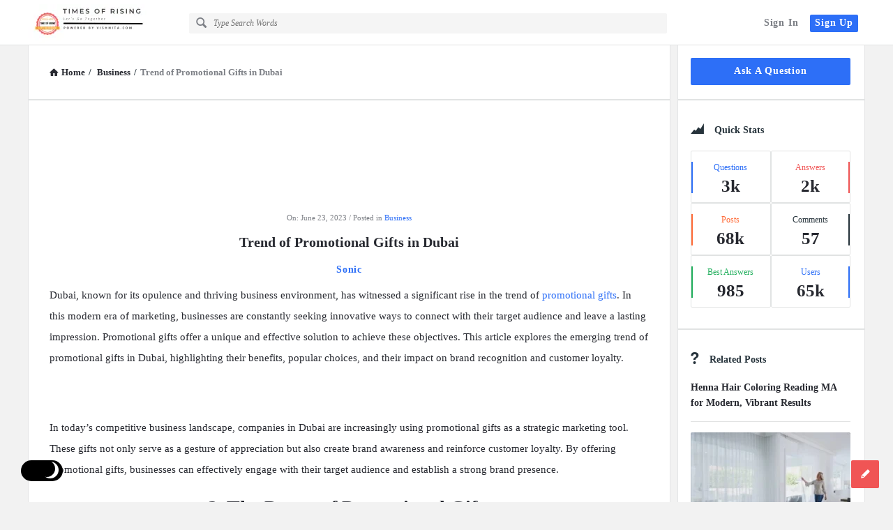

--- FILE ---
content_type: text/html; charset=UTF-8
request_url: https://timesofrising.com/trend-of-promotional-gifts-in-dubai/
body_size: 56973
content:
<!DOCTYPE html>
<html lang="en-US" prefix="og: https://ogp.me/ns#" class="light-skin no-svg">
<head>
	<meta charset="UTF-8">
	<link rel="profile" href="http://gmpg.org/xfn/11">
	<link rel="pingback" href="https://timesofrising.com/xmlrpc.php">
	<meta name="viewport" content="width=device-width, initial-scale=1, maximum-scale=1">
	<meta http-equiv="X-UA-Compatible" content="ie=edge">
	<meta name="generator" content="Discy 5.7.4">
	<!-- Google tag (gtag.js) consent mode dataLayer added by Site Kit -->
<script type="text/javascript" id="google_gtagjs-js-consent-mode-data-layer">
/* <![CDATA[ */
window.dataLayer = window.dataLayer || [];function gtag(){dataLayer.push(arguments);}
gtag('consent', 'default', {"ad_personalization":"denied","ad_storage":"denied","ad_user_data":"denied","analytics_storage":"denied","functionality_storage":"denied","security_storage":"denied","personalization_storage":"denied","region":["AT","BE","BG","CH","CY","CZ","DE","DK","EE","ES","FI","FR","GB","GR","HR","HU","IE","IS","IT","LI","LT","LU","LV","MT","NL","NO","PL","PT","RO","SE","SI","SK"],"wait_for_update":500});
window._googlesitekitConsentCategoryMap = {"statistics":["analytics_storage"],"marketing":["ad_storage","ad_user_data","ad_personalization"],"functional":["functionality_storage","security_storage"],"preferences":["personalization_storage"]};
window._googlesitekitConsents = {"ad_personalization":"denied","ad_storage":"denied","ad_user_data":"denied","analytics_storage":"denied","functionality_storage":"denied","security_storage":"denied","personalization_storage":"denied","region":["AT","BE","BG","CH","CY","CZ","DE","DK","EE","ES","FI","FR","GB","GR","HR","HU","IE","IS","IT","LI","LT","LU","LV","MT","NL","NO","PL","PT","RO","SE","SI","SK"],"wait_for_update":500};
/* ]]> */
</script>
<!-- End Google tag (gtag.js) consent mode dataLayer added by Site Kit -->

<!-- Search Engine Optimization by Rank Math - https://rankmath.com/ -->
<title>Trend Of Promotional Gifts In Dubai - TIMES OF RISING</title>
<meta name="description" content="Dubai, known for its opulence and thriving business environment, has witnessed a significant rise in the trend of promotional gifts. In this modern era of"/>
<meta name="robots" content="follow, index, max-snippet:-1, max-video-preview:-1, max-image-preview:large"/>
<link rel="canonical" href="https://timesofrising.com/trend-of-promotional-gifts-in-dubai/" />
<meta property="og:locale" content="en_US" />
<meta property="og:type" content="article" />
<meta property="og:title" content="Trend Of Promotional Gifts In Dubai - TIMES OF RISING" />
<meta property="og:description" content="Dubai, known for its opulence and thriving business environment, has witnessed a significant rise in the trend of promotional gifts. In this modern era of" />
<meta property="og:url" content="https://timesofrising.com/trend-of-promotional-gifts-in-dubai/" />
<meta property="og:site_name" content="TIMES OF RISING" />
<meta property="article:publisher" content="https://www.facebook.com/timesofrising" />
<meta property="article:author" content="https://www.facebook.com/vishwassharma06" />
<meta property="article:section" content="Business" />
<meta property="article:published_time" content="2023-06-23T16:14:53+05:30" />
<meta name="twitter:card" content="summary_large_image" />
<meta name="twitter:title" content="Trend Of Promotional Gifts In Dubai - TIMES OF RISING" />
<meta name="twitter:description" content="Dubai, known for its opulence and thriving business environment, has witnessed a significant rise in the trend of promotional gifts. In this modern era of" />
<meta name="twitter:site" content="@timesofrising" />
<meta name="twitter:creator" content="@timesofrising" />
<meta name="twitter:label1" content="Written by" />
<meta name="twitter:data1" content="Sonic" />
<meta name="twitter:label2" content="Time to read" />
<meta name="twitter:data2" content="6 minutes" />
<script type="application/ld+json" class="rank-math-schema">{"@context":"https://schema.org","@graph":[{"@type":"Place","@id":"https://timesofrising.com/#place","address":{"@type":"PostalAddress","addressRegion":"Rajasthan","postalCode":"303712","addressCountry":"India"}},{"@type":"Organization","@id":"https://timesofrising.com/#organization","name":"TIMES OF RISING","url":"https://timesofrising.com","sameAs":["https://www.facebook.com/timesofrising","https://twitter.com/timesofrising"],"email":"contact@timesofrising.com","address":{"@type":"PostalAddress","addressRegion":"Rajasthan","postalCode":"303712","addressCountry":"India"},"logo":{"@type":"ImageObject","@id":"https://timesofrising.com/#logo","url":"https://timesofrising.com/wp-content/uploads/2022/08/ms-icon-310x310-1.png","contentUrl":"https://timesofrising.com/wp-content/uploads/2022/08/ms-icon-310x310-1.png","caption":"TIMES OF RISING","inLanguage":"en-US"},"location":{"@id":"https://timesofrising.com/#place"}},{"@type":"WebSite","@id":"https://timesofrising.com/#website","url":"https://timesofrising.com","name":"TIMES OF RISING","publisher":{"@id":"https://timesofrising.com/#organization"},"inLanguage":"en-US"},{"@type":"ImageObject","@id":"https://media-cldnry.s-nbcnews.com/image/upload/t_social_share_1024x768_scale,f_auto,q_auto:best/newscms/2015_50/1335811/151211-gift-0255.jpg","url":"https://media-cldnry.s-nbcnews.com/image/upload/t_social_share_1024x768_scale,f_auto,q_auto:best/newscms/2015_50/1335811/151211-gift-0255.jpg","width":"200","height":"200","inLanguage":"en-US"},{"@type":"WebPage","@id":"https://timesofrising.com/trend-of-promotional-gifts-in-dubai/#webpage","url":"https://timesofrising.com/trend-of-promotional-gifts-in-dubai/","name":"Trend Of Promotional Gifts In Dubai - TIMES OF RISING","datePublished":"2023-06-23T16:14:53+05:30","dateModified":"2023-06-23T16:14:53+05:30","isPartOf":{"@id":"https://timesofrising.com/#website"},"primaryImageOfPage":{"@id":"https://media-cldnry.s-nbcnews.com/image/upload/t_social_share_1024x768_scale,f_auto,q_auto:best/newscms/2015_50/1335811/151211-gift-0255.jpg"},"inLanguage":"en-US"},{"@type":"Person","@id":"https://timesofrising.com/profile/sonic/","name":"Sonic","url":"https://timesofrising.com/profile/sonic/","image":{"@type":"ImageObject","@id":"https://secure.gravatar.com/avatar/c543cc0280e5aba7d41ca41ca1813542cc8eff75ae105910357dd29c6c3240c8?s=96&amp;d=mm&amp;r=g","url":"https://secure.gravatar.com/avatar/c543cc0280e5aba7d41ca41ca1813542cc8eff75ae105910357dd29c6c3240c8?s=96&amp;d=mm&amp;r=g","caption":"Sonic","inLanguage":"en-US"},"worksFor":{"@id":"https://timesofrising.com/#organization"}},{"@type":"NewsArticle","headline":"Trend Of Promotional Gifts In Dubai - TIMES OF RISING","keywords":"promotional gifts","datePublished":"2023-06-23T16:14:53+05:30","dateModified":"2023-06-23T16:14:53+05:30","articleSection":"Business","author":{"@id":"https://timesofrising.com/profile/sonic/","name":"Sonic"},"publisher":{"@id":"https://timesofrising.com/#organization"},"description":"Dubai, known for its opulence and thriving business environment, has witnessed a significant rise in the trend of promotional gifts. In this modern era of","name":"Trend Of Promotional Gifts In Dubai - TIMES OF RISING","@id":"https://timesofrising.com/trend-of-promotional-gifts-in-dubai/#richSnippet","isPartOf":{"@id":"https://timesofrising.com/trend-of-promotional-gifts-in-dubai/#webpage"},"image":{"@id":"https://media-cldnry.s-nbcnews.com/image/upload/t_social_share_1024x768_scale,f_auto,q_auto:best/newscms/2015_50/1335811/151211-gift-0255.jpg"},"inLanguage":"en-US","mainEntityOfPage":{"@id":"https://timesofrising.com/trend-of-promotional-gifts-in-dubai/#webpage"}}]}</script>
<!-- /Rank Math WordPress SEO plugin -->

<link rel='dns-prefetch' href='//www.googletagmanager.com' />
<link rel="alternate" type="application/rss+xml" title="TIMES OF RISING &raquo; Feed" href="https://timesofrising.com/feed/" />
<link rel="alternate" type="application/rss+xml" title="TIMES OF RISING &raquo; Comments Feed" href="https://timesofrising.com/comments/feed/" />
<link rel="alternate" title="oEmbed (JSON)" type="application/json+oembed" href="https://timesofrising.com/wp-json/oembed/1.0/embed?url=https%3A%2F%2Ftimesofrising.com%2Ftrend-of-promotional-gifts-in-dubai%2F" />
<link rel="alternate" title="oEmbed (XML)" type="text/xml+oembed" href="https://timesofrising.com/wp-json/oembed/1.0/embed?url=https%3A%2F%2Ftimesofrising.com%2Ftrend-of-promotional-gifts-in-dubai%2F&#038;format=xml" />
<style id='wp-img-auto-sizes-contain-inline-css' type='text/css'>
img:is([sizes=auto i],[sizes^="auto," i]){contain-intrinsic-size:3000px 1500px}
/*# sourceURL=wp-img-auto-sizes-contain-inline-css */
</style>

<style id='wp-emoji-styles-inline-css' type='text/css'>

	img.wp-smiley, img.emoji {
		display: inline !important;
		border: none !important;
		box-shadow: none !important;
		height: 1em !important;
		width: 1em !important;
		margin: 0 0.07em !important;
		vertical-align: -0.1em !important;
		background: none !important;
		padding: 0 !important;
	}
/*# sourceURL=wp-emoji-styles-inline-css */
</style>
<link rel='stylesheet' id='wp-block-library-css' href='https://timesofrising.com/wp-includes/css/dist/block-library/style.min.css?ver=6.9' type='text/css' media='all' />
<style id='wp-block-heading-inline-css' type='text/css'>
h1:where(.wp-block-heading).has-background,h2:where(.wp-block-heading).has-background,h3:where(.wp-block-heading).has-background,h4:where(.wp-block-heading).has-background,h5:where(.wp-block-heading).has-background,h6:where(.wp-block-heading).has-background{padding:1.25em 2.375em}h1.has-text-align-left[style*=writing-mode]:where([style*=vertical-lr]),h1.has-text-align-right[style*=writing-mode]:where([style*=vertical-rl]),h2.has-text-align-left[style*=writing-mode]:where([style*=vertical-lr]),h2.has-text-align-right[style*=writing-mode]:where([style*=vertical-rl]),h3.has-text-align-left[style*=writing-mode]:where([style*=vertical-lr]),h3.has-text-align-right[style*=writing-mode]:where([style*=vertical-rl]),h4.has-text-align-left[style*=writing-mode]:where([style*=vertical-lr]),h4.has-text-align-right[style*=writing-mode]:where([style*=vertical-rl]),h5.has-text-align-left[style*=writing-mode]:where([style*=vertical-lr]),h5.has-text-align-right[style*=writing-mode]:where([style*=vertical-rl]),h6.has-text-align-left[style*=writing-mode]:where([style*=vertical-lr]),h6.has-text-align-right[style*=writing-mode]:where([style*=vertical-rl]){rotate:180deg}
/*# sourceURL=https://timesofrising.com/wp-includes/blocks/heading/style.min.css */
</style>
<style id='wp-block-image-inline-css' type='text/css'>
.wp-block-image>a,.wp-block-image>figure>a{display:inline-block}.wp-block-image img{box-sizing:border-box;height:auto;max-width:100%;vertical-align:bottom}@media not (prefers-reduced-motion){.wp-block-image img.hide{visibility:hidden}.wp-block-image img.show{animation:show-content-image .4s}}.wp-block-image[style*=border-radius] img,.wp-block-image[style*=border-radius]>a{border-radius:inherit}.wp-block-image.has-custom-border img{box-sizing:border-box}.wp-block-image.aligncenter{text-align:center}.wp-block-image.alignfull>a,.wp-block-image.alignwide>a{width:100%}.wp-block-image.alignfull img,.wp-block-image.alignwide img{height:auto;width:100%}.wp-block-image .aligncenter,.wp-block-image .alignleft,.wp-block-image .alignright,.wp-block-image.aligncenter,.wp-block-image.alignleft,.wp-block-image.alignright{display:table}.wp-block-image .aligncenter>figcaption,.wp-block-image .alignleft>figcaption,.wp-block-image .alignright>figcaption,.wp-block-image.aligncenter>figcaption,.wp-block-image.alignleft>figcaption,.wp-block-image.alignright>figcaption{caption-side:bottom;display:table-caption}.wp-block-image .alignleft{float:left;margin:.5em 1em .5em 0}.wp-block-image .alignright{float:right;margin:.5em 0 .5em 1em}.wp-block-image .aligncenter{margin-left:auto;margin-right:auto}.wp-block-image :where(figcaption){margin-bottom:1em;margin-top:.5em}.wp-block-image.is-style-circle-mask img{border-radius:9999px}@supports ((-webkit-mask-image:none) or (mask-image:none)) or (-webkit-mask-image:none){.wp-block-image.is-style-circle-mask img{border-radius:0;-webkit-mask-image:url('data:image/svg+xml;utf8,<svg viewBox="0 0 100 100" xmlns="http://www.w3.org/2000/svg"><circle cx="50" cy="50" r="50"/></svg>');mask-image:url('data:image/svg+xml;utf8,<svg viewBox="0 0 100 100" xmlns="http://www.w3.org/2000/svg"><circle cx="50" cy="50" r="50"/></svg>');mask-mode:alpha;-webkit-mask-position:center;mask-position:center;-webkit-mask-repeat:no-repeat;mask-repeat:no-repeat;-webkit-mask-size:contain;mask-size:contain}}:root :where(.wp-block-image.is-style-rounded img,.wp-block-image .is-style-rounded img){border-radius:9999px}.wp-block-image figure{margin:0}.wp-lightbox-container{display:flex;flex-direction:column;position:relative}.wp-lightbox-container img{cursor:zoom-in}.wp-lightbox-container img:hover+button{opacity:1}.wp-lightbox-container button{align-items:center;backdrop-filter:blur(16px) saturate(180%);background-color:#5a5a5a40;border:none;border-radius:4px;cursor:zoom-in;display:flex;height:20px;justify-content:center;opacity:0;padding:0;position:absolute;right:16px;text-align:center;top:16px;width:20px;z-index:100}@media not (prefers-reduced-motion){.wp-lightbox-container button{transition:opacity .2s ease}}.wp-lightbox-container button:focus-visible{outline:3px auto #5a5a5a40;outline:3px auto -webkit-focus-ring-color;outline-offset:3px}.wp-lightbox-container button:hover{cursor:pointer;opacity:1}.wp-lightbox-container button:focus{opacity:1}.wp-lightbox-container button:focus,.wp-lightbox-container button:hover,.wp-lightbox-container button:not(:hover):not(:active):not(.has-background){background-color:#5a5a5a40;border:none}.wp-lightbox-overlay{box-sizing:border-box;cursor:zoom-out;height:100vh;left:0;overflow:hidden;position:fixed;top:0;visibility:hidden;width:100%;z-index:100000}.wp-lightbox-overlay .close-button{align-items:center;cursor:pointer;display:flex;justify-content:center;min-height:40px;min-width:40px;padding:0;position:absolute;right:calc(env(safe-area-inset-right) + 16px);top:calc(env(safe-area-inset-top) + 16px);z-index:5000000}.wp-lightbox-overlay .close-button:focus,.wp-lightbox-overlay .close-button:hover,.wp-lightbox-overlay .close-button:not(:hover):not(:active):not(.has-background){background:none;border:none}.wp-lightbox-overlay .lightbox-image-container{height:var(--wp--lightbox-container-height);left:50%;overflow:hidden;position:absolute;top:50%;transform:translate(-50%,-50%);transform-origin:top left;width:var(--wp--lightbox-container-width);z-index:9999999999}.wp-lightbox-overlay .wp-block-image{align-items:center;box-sizing:border-box;display:flex;height:100%;justify-content:center;margin:0;position:relative;transform-origin:0 0;width:100%;z-index:3000000}.wp-lightbox-overlay .wp-block-image img{height:var(--wp--lightbox-image-height);min-height:var(--wp--lightbox-image-height);min-width:var(--wp--lightbox-image-width);width:var(--wp--lightbox-image-width)}.wp-lightbox-overlay .wp-block-image figcaption{display:none}.wp-lightbox-overlay button{background:none;border:none}.wp-lightbox-overlay .scrim{background-color:#fff;height:100%;opacity:.9;position:absolute;width:100%;z-index:2000000}.wp-lightbox-overlay.active{visibility:visible}@media not (prefers-reduced-motion){.wp-lightbox-overlay.active{animation:turn-on-visibility .25s both}.wp-lightbox-overlay.active img{animation:turn-on-visibility .35s both}.wp-lightbox-overlay.show-closing-animation:not(.active){animation:turn-off-visibility .35s both}.wp-lightbox-overlay.show-closing-animation:not(.active) img{animation:turn-off-visibility .25s both}.wp-lightbox-overlay.zoom.active{animation:none;opacity:1;visibility:visible}.wp-lightbox-overlay.zoom.active .lightbox-image-container{animation:lightbox-zoom-in .4s}.wp-lightbox-overlay.zoom.active .lightbox-image-container img{animation:none}.wp-lightbox-overlay.zoom.active .scrim{animation:turn-on-visibility .4s forwards}.wp-lightbox-overlay.zoom.show-closing-animation:not(.active){animation:none}.wp-lightbox-overlay.zoom.show-closing-animation:not(.active) .lightbox-image-container{animation:lightbox-zoom-out .4s}.wp-lightbox-overlay.zoom.show-closing-animation:not(.active) .lightbox-image-container img{animation:none}.wp-lightbox-overlay.zoom.show-closing-animation:not(.active) .scrim{animation:turn-off-visibility .4s forwards}}@keyframes show-content-image{0%{visibility:hidden}99%{visibility:hidden}to{visibility:visible}}@keyframes turn-on-visibility{0%{opacity:0}to{opacity:1}}@keyframes turn-off-visibility{0%{opacity:1;visibility:visible}99%{opacity:0;visibility:visible}to{opacity:0;visibility:hidden}}@keyframes lightbox-zoom-in{0%{transform:translate(calc((-100vw + var(--wp--lightbox-scrollbar-width))/2 + var(--wp--lightbox-initial-left-position)),calc(-50vh + var(--wp--lightbox-initial-top-position))) scale(var(--wp--lightbox-scale))}to{transform:translate(-50%,-50%) scale(1)}}@keyframes lightbox-zoom-out{0%{transform:translate(-50%,-50%) scale(1);visibility:visible}99%{visibility:visible}to{transform:translate(calc((-100vw + var(--wp--lightbox-scrollbar-width))/2 + var(--wp--lightbox-initial-left-position)),calc(-50vh + var(--wp--lightbox-initial-top-position))) scale(var(--wp--lightbox-scale));visibility:hidden}}
/*# sourceURL=https://timesofrising.com/wp-includes/blocks/image/style.min.css */
</style>
<style id='wp-block-list-inline-css' type='text/css'>
ol,ul{box-sizing:border-box}:root :where(.wp-block-list.has-background){padding:1.25em 2.375em}
/*# sourceURL=https://timesofrising.com/wp-includes/blocks/list/style.min.css */
</style>
<style id='wp-block-media-text-inline-css' type='text/css'>
.wp-block-media-text{box-sizing:border-box;
  /*!rtl:begin:ignore*/direction:ltr;
  /*!rtl:end:ignore*/display:grid;grid-template-columns:50% 1fr;grid-template-rows:auto}.wp-block-media-text.has-media-on-the-right{grid-template-columns:1fr 50%}.wp-block-media-text.is-vertically-aligned-top>.wp-block-media-text__content,.wp-block-media-text.is-vertically-aligned-top>.wp-block-media-text__media{align-self:start}.wp-block-media-text.is-vertically-aligned-center>.wp-block-media-text__content,.wp-block-media-text.is-vertically-aligned-center>.wp-block-media-text__media,.wp-block-media-text>.wp-block-media-text__content,.wp-block-media-text>.wp-block-media-text__media{align-self:center}.wp-block-media-text.is-vertically-aligned-bottom>.wp-block-media-text__content,.wp-block-media-text.is-vertically-aligned-bottom>.wp-block-media-text__media{align-self:end}.wp-block-media-text>.wp-block-media-text__media{
  /*!rtl:begin:ignore*/grid-column:1;grid-row:1;
  /*!rtl:end:ignore*/margin:0}.wp-block-media-text>.wp-block-media-text__content{direction:ltr;
  /*!rtl:begin:ignore*/grid-column:2;grid-row:1;
  /*!rtl:end:ignore*/padding:0 8%;word-break:break-word}.wp-block-media-text.has-media-on-the-right>.wp-block-media-text__media{
  /*!rtl:begin:ignore*/grid-column:2;grid-row:1
  /*!rtl:end:ignore*/}.wp-block-media-text.has-media-on-the-right>.wp-block-media-text__content{
  /*!rtl:begin:ignore*/grid-column:1;grid-row:1
  /*!rtl:end:ignore*/}.wp-block-media-text__media a{display:block}.wp-block-media-text__media img,.wp-block-media-text__media video{height:auto;max-width:unset;vertical-align:middle;width:100%}.wp-block-media-text.is-image-fill>.wp-block-media-text__media{background-size:cover;height:100%;min-height:250px}.wp-block-media-text.is-image-fill>.wp-block-media-text__media>a{display:block;height:100%}.wp-block-media-text.is-image-fill>.wp-block-media-text__media img{height:1px;margin:-1px;overflow:hidden;padding:0;position:absolute;width:1px;clip:rect(0,0,0,0);border:0}.wp-block-media-text.is-image-fill-element>.wp-block-media-text__media{height:100%;min-height:250px}.wp-block-media-text.is-image-fill-element>.wp-block-media-text__media>a{display:block;height:100%}.wp-block-media-text.is-image-fill-element>.wp-block-media-text__media img{height:100%;object-fit:cover;width:100%}@media (max-width:600px){.wp-block-media-text.is-stacked-on-mobile{grid-template-columns:100%!important}.wp-block-media-text.is-stacked-on-mobile>.wp-block-media-text__media{grid-column:1;grid-row:1}.wp-block-media-text.is-stacked-on-mobile>.wp-block-media-text__content{grid-column:1;grid-row:2}}
/*# sourceURL=https://timesofrising.com/wp-includes/blocks/media-text/style.min.css */
</style>
<style id='wp-block-paragraph-inline-css' type='text/css'>
.is-small-text{font-size:.875em}.is-regular-text{font-size:1em}.is-large-text{font-size:2.25em}.is-larger-text{font-size:3em}.has-drop-cap:not(:focus):first-letter{float:left;font-size:8.4em;font-style:normal;font-weight:100;line-height:.68;margin:.05em .1em 0 0;text-transform:uppercase}body.rtl .has-drop-cap:not(:focus):first-letter{float:none;margin-left:.1em}p.has-drop-cap.has-background{overflow:hidden}:root :where(p.has-background){padding:1.25em 2.375em}:where(p.has-text-color:not(.has-link-color)) a{color:inherit}p.has-text-align-left[style*="writing-mode:vertical-lr"],p.has-text-align-right[style*="writing-mode:vertical-rl"]{rotate:180deg}
/*# sourceURL=https://timesofrising.com/wp-includes/blocks/paragraph/style.min.css */
</style>
<style id='wp-block-quote-inline-css' type='text/css'>
.wp-block-quote{box-sizing:border-box;overflow-wrap:break-word}.wp-block-quote.is-large:where(:not(.is-style-plain)),.wp-block-quote.is-style-large:where(:not(.is-style-plain)){margin-bottom:1em;padding:0 1em}.wp-block-quote.is-large:where(:not(.is-style-plain)) p,.wp-block-quote.is-style-large:where(:not(.is-style-plain)) p{font-size:1.5em;font-style:italic;line-height:1.6}.wp-block-quote.is-large:where(:not(.is-style-plain)) cite,.wp-block-quote.is-large:where(:not(.is-style-plain)) footer,.wp-block-quote.is-style-large:where(:not(.is-style-plain)) cite,.wp-block-quote.is-style-large:where(:not(.is-style-plain)) footer{font-size:1.125em;text-align:right}.wp-block-quote>cite{display:block}
/*# sourceURL=https://timesofrising.com/wp-includes/blocks/quote/style.min.css */
</style>
<style id='wp-block-separator-inline-css' type='text/css'>
@charset "UTF-8";.wp-block-separator{border:none;border-top:2px solid}:root :where(.wp-block-separator.is-style-dots){height:auto;line-height:1;text-align:center}:root :where(.wp-block-separator.is-style-dots):before{color:currentColor;content:"···";font-family:serif;font-size:1.5em;letter-spacing:2em;padding-left:2em}.wp-block-separator.is-style-dots{background:none!important;border:none!important}
/*# sourceURL=https://timesofrising.com/wp-includes/blocks/separator/style.min.css */
</style>
<style id='wp-block-table-inline-css' type='text/css'>
.wp-block-table{overflow-x:auto}.wp-block-table table{border-collapse:collapse;width:100%}.wp-block-table thead{border-bottom:3px solid}.wp-block-table tfoot{border-top:3px solid}.wp-block-table td,.wp-block-table th{border:1px solid;padding:.5em}.wp-block-table .has-fixed-layout{table-layout:fixed;width:100%}.wp-block-table .has-fixed-layout td,.wp-block-table .has-fixed-layout th{word-break:break-word}.wp-block-table.aligncenter,.wp-block-table.alignleft,.wp-block-table.alignright{display:table;width:auto}.wp-block-table.aligncenter td,.wp-block-table.aligncenter th,.wp-block-table.alignleft td,.wp-block-table.alignleft th,.wp-block-table.alignright td,.wp-block-table.alignright th{word-break:break-word}.wp-block-table .has-subtle-light-gray-background-color{background-color:#f3f4f5}.wp-block-table .has-subtle-pale-green-background-color{background-color:#e9fbe5}.wp-block-table .has-subtle-pale-blue-background-color{background-color:#e7f5fe}.wp-block-table .has-subtle-pale-pink-background-color{background-color:#fcf0ef}.wp-block-table.is-style-stripes{background-color:initial;border-collapse:inherit;border-spacing:0}.wp-block-table.is-style-stripes tbody tr:nth-child(odd){background-color:#f0f0f0}.wp-block-table.is-style-stripes.has-subtle-light-gray-background-color tbody tr:nth-child(odd){background-color:#f3f4f5}.wp-block-table.is-style-stripes.has-subtle-pale-green-background-color tbody tr:nth-child(odd){background-color:#e9fbe5}.wp-block-table.is-style-stripes.has-subtle-pale-blue-background-color tbody tr:nth-child(odd){background-color:#e7f5fe}.wp-block-table.is-style-stripes.has-subtle-pale-pink-background-color tbody tr:nth-child(odd){background-color:#fcf0ef}.wp-block-table.is-style-stripes td,.wp-block-table.is-style-stripes th{border-color:#0000}.wp-block-table.is-style-stripes{border-bottom:1px solid #f0f0f0}.wp-block-table .has-border-color td,.wp-block-table .has-border-color th,.wp-block-table .has-border-color tr,.wp-block-table .has-border-color>*{border-color:inherit}.wp-block-table table[style*=border-top-color] tr:first-child,.wp-block-table table[style*=border-top-color] tr:first-child td,.wp-block-table table[style*=border-top-color] tr:first-child th,.wp-block-table table[style*=border-top-color]>*,.wp-block-table table[style*=border-top-color]>* td,.wp-block-table table[style*=border-top-color]>* th{border-top-color:inherit}.wp-block-table table[style*=border-top-color] tr:not(:first-child){border-top-color:initial}.wp-block-table table[style*=border-right-color] td:last-child,.wp-block-table table[style*=border-right-color] th,.wp-block-table table[style*=border-right-color] tr,.wp-block-table table[style*=border-right-color]>*{border-right-color:inherit}.wp-block-table table[style*=border-bottom-color] tr:last-child,.wp-block-table table[style*=border-bottom-color] tr:last-child td,.wp-block-table table[style*=border-bottom-color] tr:last-child th,.wp-block-table table[style*=border-bottom-color]>*,.wp-block-table table[style*=border-bottom-color]>* td,.wp-block-table table[style*=border-bottom-color]>* th{border-bottom-color:inherit}.wp-block-table table[style*=border-bottom-color] tr:not(:last-child){border-bottom-color:initial}.wp-block-table table[style*=border-left-color] td:first-child,.wp-block-table table[style*=border-left-color] th,.wp-block-table table[style*=border-left-color] tr,.wp-block-table table[style*=border-left-color]>*{border-left-color:inherit}.wp-block-table table[style*=border-style] td,.wp-block-table table[style*=border-style] th,.wp-block-table table[style*=border-style] tr,.wp-block-table table[style*=border-style]>*{border-style:inherit}.wp-block-table table[style*=border-width] td,.wp-block-table table[style*=border-width] th,.wp-block-table table[style*=border-width] tr,.wp-block-table table[style*=border-width]>*{border-style:inherit;border-width:inherit}
/*# sourceURL=https://timesofrising.com/wp-includes/blocks/table/style.min.css */
</style>
<style id='global-styles-inline-css' type='text/css'>
:root{--wp--preset--aspect-ratio--square: 1;--wp--preset--aspect-ratio--4-3: 4/3;--wp--preset--aspect-ratio--3-4: 3/4;--wp--preset--aspect-ratio--3-2: 3/2;--wp--preset--aspect-ratio--2-3: 2/3;--wp--preset--aspect-ratio--16-9: 16/9;--wp--preset--aspect-ratio--9-16: 9/16;--wp--preset--color--black: #000000;--wp--preset--color--cyan-bluish-gray: #abb8c3;--wp--preset--color--white: #ffffff;--wp--preset--color--pale-pink: #f78da7;--wp--preset--color--vivid-red: #cf2e2e;--wp--preset--color--luminous-vivid-orange: #ff6900;--wp--preset--color--luminous-vivid-amber: #fcb900;--wp--preset--color--light-green-cyan: #7bdcb5;--wp--preset--color--vivid-green-cyan: #00d084;--wp--preset--color--pale-cyan-blue: #8ed1fc;--wp--preset--color--vivid-cyan-blue: #0693e3;--wp--preset--color--vivid-purple: #9b51e0;--wp--preset--gradient--vivid-cyan-blue-to-vivid-purple: linear-gradient(135deg,rgb(6,147,227) 0%,rgb(155,81,224) 100%);--wp--preset--gradient--light-green-cyan-to-vivid-green-cyan: linear-gradient(135deg,rgb(122,220,180) 0%,rgb(0,208,130) 100%);--wp--preset--gradient--luminous-vivid-amber-to-luminous-vivid-orange: linear-gradient(135deg,rgb(252,185,0) 0%,rgb(255,105,0) 100%);--wp--preset--gradient--luminous-vivid-orange-to-vivid-red: linear-gradient(135deg,rgb(255,105,0) 0%,rgb(207,46,46) 100%);--wp--preset--gradient--very-light-gray-to-cyan-bluish-gray: linear-gradient(135deg,rgb(238,238,238) 0%,rgb(169,184,195) 100%);--wp--preset--gradient--cool-to-warm-spectrum: linear-gradient(135deg,rgb(74,234,220) 0%,rgb(151,120,209) 20%,rgb(207,42,186) 40%,rgb(238,44,130) 60%,rgb(251,105,98) 80%,rgb(254,248,76) 100%);--wp--preset--gradient--blush-light-purple: linear-gradient(135deg,rgb(255,206,236) 0%,rgb(152,150,240) 100%);--wp--preset--gradient--blush-bordeaux: linear-gradient(135deg,rgb(254,205,165) 0%,rgb(254,45,45) 50%,rgb(107,0,62) 100%);--wp--preset--gradient--luminous-dusk: linear-gradient(135deg,rgb(255,203,112) 0%,rgb(199,81,192) 50%,rgb(65,88,208) 100%);--wp--preset--gradient--pale-ocean: linear-gradient(135deg,rgb(255,245,203) 0%,rgb(182,227,212) 50%,rgb(51,167,181) 100%);--wp--preset--gradient--electric-grass: linear-gradient(135deg,rgb(202,248,128) 0%,rgb(113,206,126) 100%);--wp--preset--gradient--midnight: linear-gradient(135deg,rgb(2,3,129) 0%,rgb(40,116,252) 100%);--wp--preset--font-size--small: 13px;--wp--preset--font-size--medium: 20px;--wp--preset--font-size--large: 36px;--wp--preset--font-size--x-large: 42px;--wp--preset--spacing--20: 0.44rem;--wp--preset--spacing--30: 0.67rem;--wp--preset--spacing--40: 1rem;--wp--preset--spacing--50: 1.5rem;--wp--preset--spacing--60: 2.25rem;--wp--preset--spacing--70: 3.38rem;--wp--preset--spacing--80: 5.06rem;--wp--preset--shadow--natural: 6px 6px 9px rgba(0, 0, 0, 0.2);--wp--preset--shadow--deep: 12px 12px 50px rgba(0, 0, 0, 0.4);--wp--preset--shadow--sharp: 6px 6px 0px rgba(0, 0, 0, 0.2);--wp--preset--shadow--outlined: 6px 6px 0px -3px rgb(255, 255, 255), 6px 6px rgb(0, 0, 0);--wp--preset--shadow--crisp: 6px 6px 0px rgb(0, 0, 0);}:where(.is-layout-flex){gap: 0.5em;}:where(.is-layout-grid){gap: 0.5em;}body .is-layout-flex{display: flex;}.is-layout-flex{flex-wrap: wrap;align-items: center;}.is-layout-flex > :is(*, div){margin: 0;}body .is-layout-grid{display: grid;}.is-layout-grid > :is(*, div){margin: 0;}:where(.wp-block-columns.is-layout-flex){gap: 2em;}:where(.wp-block-columns.is-layout-grid){gap: 2em;}:where(.wp-block-post-template.is-layout-flex){gap: 1.25em;}:where(.wp-block-post-template.is-layout-grid){gap: 1.25em;}.has-black-color{color: var(--wp--preset--color--black) !important;}.has-cyan-bluish-gray-color{color: var(--wp--preset--color--cyan-bluish-gray) !important;}.has-white-color{color: var(--wp--preset--color--white) !important;}.has-pale-pink-color{color: var(--wp--preset--color--pale-pink) !important;}.has-vivid-red-color{color: var(--wp--preset--color--vivid-red) !important;}.has-luminous-vivid-orange-color{color: var(--wp--preset--color--luminous-vivid-orange) !important;}.has-luminous-vivid-amber-color{color: var(--wp--preset--color--luminous-vivid-amber) !important;}.has-light-green-cyan-color{color: var(--wp--preset--color--light-green-cyan) !important;}.has-vivid-green-cyan-color{color: var(--wp--preset--color--vivid-green-cyan) !important;}.has-pale-cyan-blue-color{color: var(--wp--preset--color--pale-cyan-blue) !important;}.has-vivid-cyan-blue-color{color: var(--wp--preset--color--vivid-cyan-blue) !important;}.has-vivid-purple-color{color: var(--wp--preset--color--vivid-purple) !important;}.has-black-background-color{background-color: var(--wp--preset--color--black) !important;}.has-cyan-bluish-gray-background-color{background-color: var(--wp--preset--color--cyan-bluish-gray) !important;}.has-white-background-color{background-color: var(--wp--preset--color--white) !important;}.has-pale-pink-background-color{background-color: var(--wp--preset--color--pale-pink) !important;}.has-vivid-red-background-color{background-color: var(--wp--preset--color--vivid-red) !important;}.has-luminous-vivid-orange-background-color{background-color: var(--wp--preset--color--luminous-vivid-orange) !important;}.has-luminous-vivid-amber-background-color{background-color: var(--wp--preset--color--luminous-vivid-amber) !important;}.has-light-green-cyan-background-color{background-color: var(--wp--preset--color--light-green-cyan) !important;}.has-vivid-green-cyan-background-color{background-color: var(--wp--preset--color--vivid-green-cyan) !important;}.has-pale-cyan-blue-background-color{background-color: var(--wp--preset--color--pale-cyan-blue) !important;}.has-vivid-cyan-blue-background-color{background-color: var(--wp--preset--color--vivid-cyan-blue) !important;}.has-vivid-purple-background-color{background-color: var(--wp--preset--color--vivid-purple) !important;}.has-black-border-color{border-color: var(--wp--preset--color--black) !important;}.has-cyan-bluish-gray-border-color{border-color: var(--wp--preset--color--cyan-bluish-gray) !important;}.has-white-border-color{border-color: var(--wp--preset--color--white) !important;}.has-pale-pink-border-color{border-color: var(--wp--preset--color--pale-pink) !important;}.has-vivid-red-border-color{border-color: var(--wp--preset--color--vivid-red) !important;}.has-luminous-vivid-orange-border-color{border-color: var(--wp--preset--color--luminous-vivid-orange) !important;}.has-luminous-vivid-amber-border-color{border-color: var(--wp--preset--color--luminous-vivid-amber) !important;}.has-light-green-cyan-border-color{border-color: var(--wp--preset--color--light-green-cyan) !important;}.has-vivid-green-cyan-border-color{border-color: var(--wp--preset--color--vivid-green-cyan) !important;}.has-pale-cyan-blue-border-color{border-color: var(--wp--preset--color--pale-cyan-blue) !important;}.has-vivid-cyan-blue-border-color{border-color: var(--wp--preset--color--vivid-cyan-blue) !important;}.has-vivid-purple-border-color{border-color: var(--wp--preset--color--vivid-purple) !important;}.has-vivid-cyan-blue-to-vivid-purple-gradient-background{background: var(--wp--preset--gradient--vivid-cyan-blue-to-vivid-purple) !important;}.has-light-green-cyan-to-vivid-green-cyan-gradient-background{background: var(--wp--preset--gradient--light-green-cyan-to-vivid-green-cyan) !important;}.has-luminous-vivid-amber-to-luminous-vivid-orange-gradient-background{background: var(--wp--preset--gradient--luminous-vivid-amber-to-luminous-vivid-orange) !important;}.has-luminous-vivid-orange-to-vivid-red-gradient-background{background: var(--wp--preset--gradient--luminous-vivid-orange-to-vivid-red) !important;}.has-very-light-gray-to-cyan-bluish-gray-gradient-background{background: var(--wp--preset--gradient--very-light-gray-to-cyan-bluish-gray) !important;}.has-cool-to-warm-spectrum-gradient-background{background: var(--wp--preset--gradient--cool-to-warm-spectrum) !important;}.has-blush-light-purple-gradient-background{background: var(--wp--preset--gradient--blush-light-purple) !important;}.has-blush-bordeaux-gradient-background{background: var(--wp--preset--gradient--blush-bordeaux) !important;}.has-luminous-dusk-gradient-background{background: var(--wp--preset--gradient--luminous-dusk) !important;}.has-pale-ocean-gradient-background{background: var(--wp--preset--gradient--pale-ocean) !important;}.has-electric-grass-gradient-background{background: var(--wp--preset--gradient--electric-grass) !important;}.has-midnight-gradient-background{background: var(--wp--preset--gradient--midnight) !important;}.has-small-font-size{font-size: var(--wp--preset--font-size--small) !important;}.has-medium-font-size{font-size: var(--wp--preset--font-size--medium) !important;}.has-large-font-size{font-size: var(--wp--preset--font-size--large) !important;}.has-x-large-font-size{font-size: var(--wp--preset--font-size--x-large) !important;}
/*# sourceURL=global-styles-inline-css */
</style>
<style id='core-block-supports-inline-css' type='text/css'>
.wp-elements-99565cd75e82a952552458e1e4d23589 a:where(:not(.wp-element-button)){color:var(--wp--preset--color--vivid-cyan-blue);}.wp-elements-97ef2c8c803697407271b45aa1adb6ab a:where(:not(.wp-element-button)){color:var(--wp--preset--color--palette-color-1);}
/*# sourceURL=core-block-supports-inline-css */
</style>

<style id='classic-theme-styles-inline-css' type='text/css'>
/*! This file is auto-generated */
.wp-block-button__link{color:#fff;background-color:#32373c;border-radius:9999px;box-shadow:none;text-decoration:none;padding:calc(.667em + 2px) calc(1.333em + 2px);font-size:1.125em}.wp-block-file__button{background:#32373c;color:#fff;text-decoration:none}
/*# sourceURL=/wp-includes/css/classic-themes.min.css */
</style>
<link rel='stylesheet' id='select2-css-css' href='https://timesofrising.com/wp-content/plugins/WPQA/assets/css/select2.min.css?ver=6.1.4' type='text/css' media='all' />
<link rel='stylesheet' id='wpqa-custom-css-css' href='https://timesofrising.com/wp-content/plugins/WPQA/assets/css/custom.css?ver=6.1.4' type='text/css' media='all' />
<link rel='stylesheet' id='contact-form-7-css' href='https://timesofrising.com/wp-content/plugins/contact-form-7/includes/css/styles.css?ver=6.1.4' type='text/css' media='all' />
<link rel='stylesheet' id='discy-entypo-css' href='https://timesofrising.com/wp-content/themes/discy/css/entypo/entypo.css?ver=6.9' type='text/css' media='all' />
<link rel='stylesheet' id='prettyPhoto-css' href='https://timesofrising.com/wp-content/themes/discy/css/prettyPhoto.css?ver=6.9' type='text/css' media='all' />
<link rel='stylesheet' id='discy-font-awesome-css' href='https://timesofrising.com/wp-content/themes/discy/css/fontawesome/css/fontawesome-all.min.css?ver=6.9' type='text/css' media='all' />
<link rel='stylesheet' id='discy-main-style-css' href='https://timesofrising.com/wp-content/themes/discy/style.css' type='text/css' media='all' />
<link rel='stylesheet' id='discy-basic-css-css' href='https://timesofrising.com/wp-content/themes/discy/css/basic.css?ver=5.7.4' type='text/css' media='all' />
<link rel='stylesheet' id='discy-main-css-css' href='https://timesofrising.com/wp-content/themes/discy/css/main.css?ver=5.7.4' type='text/css' media='all' />
<link rel='stylesheet' id='discy-vars-css-css' href='https://timesofrising.com/wp-content/themes/discy/css/vars.css?ver=5.7.4' type='text/css' media='all' />
<link rel='stylesheet' id='discy-discoura-css-css' href='https://timesofrising.com/wp-content/themes/discy/css/discoura.css?ver=5.7.4' type='text/css' media='all' />
<link rel='stylesheet' id='discy-responsive-css' href='https://timesofrising.com/wp-content/themes/discy/css/responsive.css?ver=5.7.4' type='text/css' media='all' />
<link rel='stylesheet' id='discy-dark-css-css' href='https://timesofrising.com/wp-content/themes/discy/css/dark.css?ver=5.7.4' type='text/css' media='all' />
<link rel='stylesheet' id='wpqa-skin-default-css' href='https://timesofrising.com/wp-content/themes/discy/css/skins/skins.css?ver=6.1.4' type='text/css' media='all' />
<link rel='stylesheet' id='discy-custom-css-css' href='https://timesofrising.com/wp-content/themes/discy/css/custom.css?ver=5.7.4' type='text/css' media='all' />
<style id='discy-custom-css-inline-css' type='text/css'>
.slider-wrap,.slider-inner {
					min-height: 500px;
				}#login-panel .panel-image-content,.dark-skin #login-panel .panel-image-content {background-image: url(https://timesofrising.com/wp-content/uploads/2025/06/TIMES-OF-RISING.png);}#signup-panel .panel-image-content,.dark-skin #signup-panel .panel-image-content {background-image: url(https://timesofrising.com/wp-content/uploads/2025/06/TIMES-OF-RISING.png);}@media only screen and (max-width: 600px) {.hide-mobile-top-footer .top-footer,.hide-mobile-bottom-footer .bottom-footer,.hide-mobile-sidebar .warp-sidebar,.hide-mobile-sidebar .sidebar,.hide-mobile-sidebar .hide-sidebar{display: none}}@font-face {font-family:"entypo";font-display:swap;src:url(https://timesofrising.com/wp-content/themes/discy/css/entypo/entypo.woff2) format("woff2");font-weight:normal;font-style:normal;}@media (min-width: 1230px) {
				.discy-custom-width .the-main-container,
				.discy-custom-width .main_center .the-main-inner,
				.discy-custom-width .main_center .hide-main-inner,
				.discy-custom-width .main_center main.all-main-wrap,
				.discy-custom-width .main_right main.all-main-wrap,
				.discy-custom-width .main_full main.all-main-wrap,
				.discy-custom-width .main_full .the-main-inner,
				.discy-custom-width .main_full .hide-main-inner,
				.discy-custom-width .main_left main.all-main-wrap {
					width: 1200px;
				}
				.discy-custom-width main.all-main-wrap,.discy-custom-width .menu_left .the-main-inner,.discy-custom-width .menu_left .hide-main-inner {
					width: 1000px;
				}
				.discy-custom-width.discy-boxed-3 .menu_left .the-main-inner {
					width: 1000px !important;
				}
				.discy-custom-width .the-main-inner,.discy-custom-width .hide-main-inner {
					width: 721px;
				}
				.discy-custom-width .left-header {
					width: 920px;
				}
				.discy-custom-width .mid-header {
					width: 715px;
				}
				.discy-custom-width .main_sidebar .hide-main-inner,.discy-custom-width .main_right .hide-main-inner,.discy-custom-width .main_right .the-main-inner,.discy-custom-width .main_left .the-main-inner,.discy-custom-width .main_left .hide-main-inner,.discy-custom-width .main_left .hide-main-inner {
					width: 921px;
				}
				.discy-custom-width.discy-left-sidebar .menu_sidebar main.all-main-wrap,.discy-custom-width.discy-left-sidebar .menu_left .the-main-inner,.discy-custom-width.discy-left-sidebar .menu_left .hide-main-inner,.discy-custom-width.discy-left-sidebar .menu_left main.all-main-wrap {
					width: 970px;
				}
				.discy-custom-width.discy-left-sidebar .menu_sidebar .the-main-inner,.discy-custom-width.discy-left-sidebar .menu_sidebar .hide-main-inner,.discy-custom-width.discy-left-sidebar .menu_left .hide-main-inner {
					width: 691px;
				}
				.discy-custom-width.discy-left-sidebar .menu_sidebar .mid-header,.discy-custom-width.discy-left-sidebar .menu_left .mid-header {
					width: 685px;
				}
			}
			h1,h2,h3,h4,h5,h6,.post-title,.post-title-2,.post-title-3,.widget-posts .user-notifications > div > ul li div h3,.related-widget .user-notifications > div > ul li div h3,.widget-posts .user-notifications > div > ul li div h3 a,.related-widget .user-notifications > div > ul li div h3 a,.accordion .accordion-title,.button-sign-in,.button-sign-up,nav.nav ul li,.menu-tabs > ul > li > a,.nav_menu > ul li a,.nav_menu > div > ul li a,.nav_menu > div > div > ul li a,.question-content-text,.widget-title,.widgettitle,.user-not-normal .user-area .user-content > .user-inner h4,.about-text,.widget li,.credits,.post-content-text,.button-default,.button-default-2,.button-default-3,a.meta-answer,.load-more a,.post-read-more,.question-read-less,.edit-link,.delete-link,.pop-footer,.post-contact form .form-input span,.pagination-wrap .no-comments,.user-follow-profile,.user-area .user-content > .user-inner p,.user-area .bio_editor,.category-description > p,.social-ul li .user_follow_3 a,.social-ul li.ban-unban-user a,.social-ul li.block-unblock-user a,.social-ul li a.block_message,.answers-tabs .section-title,.answers-tabs-inner li,.mobile-menu,.mobile-aside li a,.vote_result,.stats-value,.user-stats > ul > li > div > div span,.cat-sections a,.commentlist li.comment .comment-body .comment-text .comment-author a,.point-div span,.ed_button.poll_results,.ed_button.poll_polls,.comment-respond > .section-title,.fileinputs span,.no-results p,.post-author,.related-post .section-title,.navigation-content a,.alert-message,.wpqa-open-click,.question-author-un,.call-action-unlogged p,.panel-image-inner p {
				font-family: "Verdana";
			}
			body,.section-title,textarea,input[type="text"],input[type="password"],input[type="datetime"],input[type="datetime-local"],input[type="date"],input[type="month"],input[type="time"],input[type="week"],input[type="number"],input[type="email"],input[type="url"],input[type="search"],input[type="tel"],input[type="color"],.post-meta,.article-question .post-meta,.article-question .footer-meta li,.badge-span,.widget .user-notifications > div > ul li a,.widget .user-notifications > ul li a,.users-widget .user-section-small .user-data ul li,.user-notifications > div > ul li span.notifications-date,.user-notifications > ul li span.notifications-date,.tagcloud a,.wp-block-tag-cloud a,.wpqa_form label,.wpqa_form .lost-password,.post-contact form p,.post-contact form .form-input,.follow-count,.progressbar-title span,.poll-num span,.social-followers,.notifications-number,.widget .widget-wrap .stats-inner li .stats-text,.breadcrumbs,.points-section ul li p,.progressbar-title,.poll-num,.badges-section ul li p {
				font-family: "Verdana";
			}
/*# sourceURL=discy-custom-css-inline-css */
</style>
<link rel='stylesheet' id='hcb-style-css' href='https://timesofrising.com/wp-content/plugins/highlighting-code-block/build/css/hcb--light.css?ver=2.0.1' type='text/css' media='all' />
<style id='hcb-style-inline-css' type='text/css'>
:root{--hcb--fz--base: 14px}:root{--hcb--fz--mobile: 13px}:root{--hcb--ff:Menlo, Consolas, "Hiragino Kaku Gothic ProN", "Hiragino Sans", Meiryo, sans-serif;}
/*# sourceURL=hcb-style-inline-css */
</style>
<script type="text/javascript" src="https://timesofrising.com/wp-includes/js/jquery/jquery.min.js?ver=3.7.1" id="jquery-core-js"></script>
<script type="text/javascript" src="https://timesofrising.com/wp-includes/js/jquery/jquery-migrate.min.js?ver=3.4.1" id="jquery-migrate-js"></script>
<script type="text/javascript" src="https://timesofrising.com/wp-content/plugins/WPQA/assets/js/select2.min.js?ver=6.1.4" id="select2-js-js"></script>

<!-- Google tag (gtag.js) snippet added by Site Kit -->
<!-- Google Analytics snippet added by Site Kit -->
<script type="text/javascript" src="https://www.googletagmanager.com/gtag/js?id=G-SL60VZG3EY" id="google_gtagjs-js" async></script>
<script type="text/javascript" id="google_gtagjs-js-after">
/* <![CDATA[ */
window.dataLayer = window.dataLayer || [];function gtag(){dataLayer.push(arguments);}
gtag("set","linker",{"domains":["timesofrising.com"]});
gtag("js", new Date());
gtag("set", "developer_id.dZTNiMT", true);
gtag("config", "G-SL60VZG3EY", {"googlesitekit_post_type":"post","googlesitekit_post_author":"Sonic","googlesitekit_post_date":"20230623","googlesitekit_post_categories":"Business"});
//# sourceURL=google_gtagjs-js-after
/* ]]> */
</script>
<link rel="https://api.w.org/" href="https://timesofrising.com/wp-json/" /><link rel="alternate" title="JSON" type="application/json" href="https://timesofrising.com/wp-json/wp/v2/posts/34556" /><link rel="EditURI" type="application/rsd+xml" title="RSD" href="https://timesofrising.com/xmlrpc.php?rsd" />
<meta name="generator" content="WordPress 6.9" />
<link rel='shortlink' href='https://timesofrising.com/?p=34556' />
<meta property="og:site_name" content="TIMES OF RISING">
<meta property="og:type" content="website">
<meta property="og:title" content="Trend of Promotional Gifts in Dubai">
<meta name="twitter:title" content="Trend of Promotional Gifts in Dubai">
<meta name="description" content="Dubai, known for its opulence and thrivi ...">
<meta property="og:description" content="Dubai, known for its opulence and thrivi ...">
<meta name="twitter:description" content="Dubai, known for its opulence and thrivi ...">
<meta property="og:url" content="https://timesofrising.com/trend-of-promotional-gifts-in-dubai/">
<meta property="og:image" content="https://media-cldnry.s-nbcnews.com/image/upload/t_social_share_1024x768_scale,f_auto,q_auto:best/newscms/2015_50/1335811/151211-gift-0255.jpg">
<meta name="twitter:image" content="https://media-cldnry.s-nbcnews.com/image/upload/t_social_share_1024x768_scale,f_auto,q_auto:best/newscms/2015_50/1335811/151211-gift-0255.jpg">
<script async src="https://pagead2.googlesyndication.com/pagead/js/adsbygoogle.js?client=ca-pub-4370859862580138"
     crossorigin="anonymous"></script>

<script>
     (adsbygoogle = window.adsbygoogle || []).push({});
</script><meta name="generator" content="Site Kit by Google 1.170.0" /><script src="https://practicalboil.com/e9/b8/a7/e9b8a7fbf254ba7ad039090479992f57.js"></script><meta name="theme-color" content="#2d6ff7">
			<meta name="msapplication-navbutton-color" content="#2d6ff7">
			<meta name="apple-mobile-web-app-capable" content="yes">
			<meta name="apple-mobile-web-app-status-bar-style" content="black-translucent">
<!-- Google Tag Manager snippet added by Site Kit -->
<script type="text/javascript">
/* <![CDATA[ */

			( function( w, d, s, l, i ) {
				w[l] = w[l] || [];
				w[l].push( {'gtm.start': new Date().getTime(), event: 'gtm.js'} );
				var f = d.getElementsByTagName( s )[0],
					j = d.createElement( s ), dl = l != 'dataLayer' ? '&l=' + l : '';
				j.async = true;
				j.src = 'https://www.googletagmanager.com/gtm.js?id=' + i + dl;
				f.parentNode.insertBefore( j, f );
			} )( window, document, 'script', 'dataLayer', 'GTM-KCTGXHL' );
			
/* ]]> */
</script>

<!-- End Google Tag Manager snippet added by Site Kit -->
<link rel="icon" href="https://timesofrising.com/wp-content/uploads/2025/01/TIMES-OF-RISING-150x150.png" sizes="32x32" />
<link rel="icon" href="https://timesofrising.com/wp-content/uploads/2025/01/TIMES-OF-RISING-300x300.png" sizes="192x192" />
<link rel="apple-touch-icon" href="https://timesofrising.com/wp-content/uploads/2025/01/TIMES-OF-RISING-300x300.png" />
<meta name="msapplication-TileImage" content="https://timesofrising.com/wp-content/uploads/2025/01/TIMES-OF-RISING-300x300.png" />
<link rel='stylesheet' id='rank-math-toc-block-css' href='https://timesofrising.com/wp-content/plugins/seo-by-rank-math/includes/modules/schema/blocks/toc/assets/css/toc_list_style.css?ver=1.0.262' type='text/css' media='all' />
</head>
<body class="wp-singular post-template-default single single-post postid-34556 single-format-standard wp-theme-discy page-with-breadcrumbs single_page single_page_no main_for_all discoura discy-not-boxed discy-custom-width discy-left-sidebar activate-font-awesome">
			<!-- Google Tag Manager (noscript) snippet added by Site Kit -->
		<noscript>
			<iframe src="https://www.googletagmanager.com/ns.html?id=GTM-KCTGXHL" height="0" width="0" style="display:none;visibility:hidden"></iframe>
		</noscript>
		<!-- End Google Tag Manager (noscript) snippet added by Site Kit -->
		<div class="background-cover"></div>
		<div class="put-wrap-pop">
					</div>
						<div class="panel-pop popup-share-visit" id="wpqa-share" data-width="690">
					<i class="icon-cancel"></i>
					<div class="panel-pop-content">
						<div class="referral-cover-inner">
							<h3>Spread the word.</h3>
							<div class="referral-invitation">
								<div><input class="form-control" type="text" value="https://timesofrising.com/trend-of-promotional-gifts-in-dubai/"><a title="Copy" href="https://timesofrising.com/trend-of-promotional-gifts-in-dubai/"><i class="icon-clipboard"></i></a></div>
							</div>
															<div class="referral-share">
									<p>Share the link on social media.</p>
												<div class="post-share">
				<span><i class="icon-share"></i><span>Share This Article</span></span>
				<ul class="social-icons list-unstyled mb-0 d-flex align-items-center">
												<li class="share-facebook">
								<a target="_blank" href="http://www.facebook.com/sharer.php?u=https://timesofrising.com/trend-of-promotional-gifts-in-dubai/&amp;t=Trend+of+Promotional+Gifts+in+Dubai">
									<i class="icon-facebook"></i><span> <span>Facebook</span></span>
								</a>
							</li>
													<li class="share-twitter">
								<a target="_blank" href="http://twitter.com/share?text=Trend+of+Promotional+Gifts+in+Dubai&amp;url=https://timesofrising.com/trend-of-promotional-gifts-in-dubai/">
									<i class="icon-twitter"></i><span></span>
								</a>
							</li>
													<li class="share-linkedin">
								<a target="_blank" href="http://www.linkedin.com/shareArticle?mini=true&amp;url=https://timesofrising.com/trend-of-promotional-gifts-in-dubai/&amp;title=Trend+of+Promotional+Gifts+in+Dubai">
									<i class="icon-linkedin"></i><span></span>
								</a>
							</li>
													<li class="share-whatsapp">
								<a target="_blank" href="https://api.whatsapp.com/send?text=Trend+of+Promotional+Gifts+in+Dubai - https://timesofrising.com/trend-of-promotional-gifts-in-dubai/">
									<i class="fab fa-whatsapp"></i><span></span>
								</a>
							</li>
												<li class="share-email">
							<a target="_blank" title="Send an email" href="mailto:?subject=Trend+of+Promotional+Gifts+in+Dubai&amp;body=https://timesofrising.com/trend-of-promotional-gifts-in-dubai/">
								<i class="icon-mail"></i>
							</a>
						</li>
									</ul>
			</div><!-- End post-share -->
										</div>
													</div>
					</div><!-- End panel-pop-content -->
											<div class="pop-footer">
							Have an account? <a href="https://timesofrising.com/log-in/" class="login-panel">Sign In Now</a>						</div><!-- End pop-footer -->
									</div><!-- End wpqa-share -->
							<div class="panel-pop panel-pop-not-login" id="wpqa-report">
					<i class="icon-cancel"></i>
					<div class="panel-pop-content">
						<p class="question_report">Please briefly explain why you feel this question should be reported.</p>
						<p class="wpqa_hide answer_report">Please briefly explain why you feel this answer should be reported.</p>
						<p class="wpqa_hide user_report">Please briefly explain why you feel this user should be reported.</p>
						<form class="wpqa_form submit-report" method="post">
							<div class="wpqa_error"></div>
							<div class="wpqa_success"></div>
							<div class="form-inputs clearfix">
								<p class="login-text">
									<label for="explain-reported">Explain<span class="required">*</span></label>
									<textarea cols="58" rows="8" class="form-control" id="explain-reported" name="explain"></textarea>
									<i class="icon-pencil"></i>
								</p>
							</div>
							<p class="form-submit mb-0">
								<span class="load_span"><span class="loader_2"></span></span>
								<input type="hidden" id="wpqa_report_nonce" name="wpqa_report_nonce" value="13a913de76" />									<input type="submit" value="Report" class="button-default button-hide-click">
															</p>
							<input type="hidden" name="form_type" value="wpqa-report">
							<input type="hidden" name="post_id" value="34556">
						</form>
					</div><!-- End panel-pop-content -->
				</div><!-- End wpqa-report -->
			
<div id="wrap" class="wrap-not-login fixed-enabled">
			<div class="hidden-header header-big-search header-simple header-2 header-light mobile_bar_active">
						<header class="header" itemscope="" itemtype="https://schema.org/WPHeader">
				<div class="the-main-container header-container">
					<div class="mobile-menu">
						<div class="mobile-menu-click" data-menu="mobile-menu-main">
							<i class="icon-menu"></i>
						</div>
					</div><!-- End mobile-menu -->
					    <a class="logo float_l logo-img" href="https://timesofrising.com/" title="TIMES OF RISING">
    	            <img title="TIMES OF RISING" height="56" width="170" class="default_screen" alt="TIMES OF RISING Logo" src="https://timesofrising.com/wp-content/uploads/2025/06/TIMES-OF-RISING.png">
                    <img title="TIMES OF RISING" height="56" width="170" class="retina_screen" alt="TIMES OF RISING Logo" src="https://timesofrising.com/wp-content/uploads/2025/06/TIMES-OF-RISING.png">
            </a>
					<div class="right-header float_r">
														<a title="Sign In" class="sign-in-lock mob-sign-in" href="https://timesofrising.com/log-in/" data-toggle="modal"><i class="icon-lock"></i></a>
							<a class="button-default button-sign-in" href="https://timesofrising.com/log-in/" data-toggle="modal">Sign In</a><a class="button-default-2 button-sign-up" href="https://timesofrising.com/signup/">Sign Up</a>											</div><!-- End right-header -->
					<div class="left-header float_l">
						<h2 class="screen-reader-text site_logo">TIMES OF RISING</h2>
												<div class="mid-header float_l">
															<div class="header-search float_r">
																			<form role="search" class="searchform main-search-form" method="get" action="https://timesofrising.com/query/">
											<div class="search-wrapper">
												<input type="search" class='live-search live-search-icon' autocomplete='off' placeholder="Type Search Words" name="search" value="">
																									<div class="loader_2 search_loader"></div>
													<div class="search-results results-empty"></div>
																								<input type="hidden" name="search_type" class="search_type" value="questions">
												<div class="search-click"></div>
												<button type="submit" aria-label="Search"><i class="icon-search"></i></button>
											</div>
										</form>
																	</div><!-- End header-search -->
													</div><!-- End mid-header -->
					</div><!-- End left-header -->
				</div><!-- End the-main-container -->
			</header><!-- End header -->
				<div class="mobile-bar main-mobile-bar">
		<div class="the-main-container">
			<div class="mobile-bar-content">
				<div class="the-main-container">
					<div class="mobile-bar-search">
						<a href="https://timesofrising.com/query/"><i class="icon-search"></i>Search</a>
													<form role="search" method="get" class="searchform main-search-form" action="https://timesofrising.com/query/">
								<i class="icon-left-open"></i>
								<input type="search" class='live-search' autocomplete='off' name="search" value="Hit enter to search" onfocus="if(this.value=='Hit enter to search')this.value='';" onblur="if(this.value=='')this.value='Hit enter to search';">
																	<div class="loader_2 search_loader"></div>
									<div class="search-results results-empty"></div>
																<input type="hidden" name="search_type" class="search_type" value="questions">
							</form>
											</div>
					<div class="mobile-bar-ask">
													<a target="_self" class="wpqa-question " href="https://timesofrising.com/add-question/"><i class="icon-help-circled"></i>Ask A Question</a>
											</div>
				</div><!-- End the-main-container -->
			</div><!-- End mobile-bar-content -->
		</div><!-- End the-main-container -->
	</div><!-- End mobile-bar -->
		</div><!-- End hidden-header -->
		<aside class="mobile-aside mobile-menu-main mobile-menu-wrap gray-mobile-menu" data-menu="mobile-menu-main">
	<h3 class="screen-reader-text">Mobile menu</h3>
	<div class="mobile-aside-inner">
		<div class="mobile-aside-inner-inner">
			<a href="#" class="mobile-aside-close"><i class="icon-cancel"></i><span class="screen-reader-text">Close</span></a>
								<div class="mobile-menu-top mobile--top">
						<div class="widget widget_ask">
							<a target="_self" class="button-default wpqa-question " href="https://timesofrising.com/add-question/">Ask A Question</a>
						</div>
					</div><!-- End mobile-menu-top -->
				<ul id="nav_menu" class="menu"><li id="menu-item-453343" class="wpqa-menu wpqa-add-category-nav menu-item menu-item-type-custom menu-item-object-custom menu-item-453343 li-add-category"><a class=""  href="https://timesofrising.com/add-category/">Add category</a></li>
<li id="menu-item-453344" class="wpqa-menu wpqa-add-poll-nav menu-item menu-item-type-custom menu-item-object-custom menu-item-453344 li-add-poll"><a class=""  href="https://timesofrising.com/add-question/?type=poll">Add Poll</a></li>
<li id="menu-item-453345" class="wpqa-menu wpqa-add-group-nav menu-item menu-item-type-custom menu-item-object-custom menu-item-453345 li-add-group"><a class=""  href="https://timesofrising.com/add-group/">Add group</a></li>
<li id="menu-item-453346" class="wpqa-menu wpqa-add-post-nav menu-item menu-item-type-custom menu-item-object-custom menu-item-453346 li-add-post"><a class=""  href="https://timesofrising.com/add-post/">Add Post</a></li>
<li id="menu-item-453348" class="wpqa-menu wpqa-profile-nav menu-item menu-item-type-custom menu-item-object-custom menu-item-453348"><a class=""  href="#wpqa-profile">Profile</a></li>
<li id="menu-item-453349" class="wpqa-menu wpqa-notifications-nav menu-item menu-item-type-custom menu-item-object-custom menu-item-453349"><a class=""  href="#wpqa-notifications">Notifications</a><ul class="sub-menu list-unstyled mb-0"><li class='notifications__item d-flex  notifications__answer_question'><i class='icon-comment'></i><div class='notification__body'><a class="author__name" href="https://timesofrising.com/profile/davin/">Davin</a> has <a class="notification__question notification__question-dark" href="https://timesofrising.com/question/how-can-insurance-companies-successfully-implement-agentic-ai-in-insurance-workflows-while-balancing-strategy-governance-and-measurable-roi-and-what-practical-steps-should-leaders-take-to/#comment-9610">answered your question.</a><span class='notifications-date notification__date d-block mt-2'>January 20, 2026 at 10:17 pm</span>
			</div></li><li class='notifications__item d-flex  notifications__approved_answer'><i class='icon-comment'></i><div class='notification__body'> <a class="notification__question notification__question-dark" href="https://timesofrising.com/question/how-can-insurance-companies-successfully-implement-agentic-ai-in-insurance-workflows-while-balancing-strategy-governance-and-measurable-roi-and-what-practical-steps-should-leaders-take-to/#comment-9610">The administrator approved your answer.</a><span class='notifications-date notification__date d-block mt-2'>January 20, 2026 at 10:17 pm</span>
			</div></li><li class='notifications__item d-flex  notifications__approved_answer'><i class='icon-comment'></i><div class='notification__body'> <a class="notification__question notification__question-dark" href="https://timesofrising.com/question/thinking-about-buying-from-japan-lets-talk-second-hand-vehicles/#comment-9625">The administrator approved your answer.</a><span class='notifications-date notification__date d-block mt-2'>January 20, 2026 at 10:16 pm</span>
			</div></li><li class='notifications__item d-flex  notifications__notification_mention'><i class='fa-solid fa-at'></i><div class='notification__body'><a class="author__name" href="https://timesofrising.com/profile/meckbeth/">Meck Beth</a> has <a class="notification__question notification__question-dark" href="https://timesofrising.com/question/how-often-should-you-schedule-ac-services-in-dubai-to-ensure-optimal-performance/#comment-9624">mentioned you.</a><span class='notifications-date notification__date d-block mt-2'>January 20, 2026 at 7:11 pm</span>
			</div></li><li class='notifications__item d-flex  notifications__notification_mention'><i class='fa-solid fa-at'></i><div class='notification__body'><a class="author__name" href="https://timesofrising.com/profile/islam/">Usama Islam</a> has <a class="notification__question notification__question-dark" href="https://timesofrising.com/question/%d9%85%d8%a7-%d9%87%d9%8a-%d8%ae%d8%af%d9%85%d8%a9-%d8%b3%d8%b7%d8%ad%d8%a9-%d9%85%d9%86-%d8%a7%d9%84%d8%b1%d9%8a%d8%a7%d8%b6-%d8%a5%d9%84%d9%89-%d8%a7%d9%84%d8%b7%d8%a7%d8%a6%d9%81%d8%9f/#comment-9613">mentioned you.</a><span class='notifications-date notification__date d-block mt-2'>January 15, 2026 at 5:29 pm</span>
			</div></li><li class='notifications__item d-flex  notifications__notification_mention'><i class='fa-solid fa-at'></i><div class='notification__body'><a class="author__name" href="https://timesofrising.com/profile/saqlane/">digital saqlane</a> has <a class="notification__question notification__question-dark" href="https://timesofrising.com/question/how-can-digital-marketing-courses-in-andheri-help-students-build-a-successful-career/#comment-9601">mentioned you.</a><span class='notifications-date notification__date d-block mt-2'>January 8, 2026 at 9:36 pm</span>
			</div></li><li class='notifications__item d-flex  notifications__notification_mention'><i class='fa-solid fa-at'></i><div class='notification__body'><a class="author__name" href="https://timesofrising.com/profile/saqlane/">digital saqlane</a> has <a class="notification__question notification__question-dark" href="https://timesofrising.com/question/which-are-the-best-digital-marketing-courses-in-andheri/#comment-9587">mentioned you.</a><span class='notifications-date notification__date d-block mt-2'>January 6, 2026 at 4:32 pm</span>
			</div></li><li class='notifications__item d-flex  notifications__answer_vote_up'><i class='icon-up-dir'></i><div class='notification__body'><a class="author__name" href="https://timesofrising.com/profile/businessadvisorsdubai/">Dubai Business &amp; Tax Advisors</a> has <a class="notification__question notification__question-dark" href="https://timesofrising.com/question/what-is-the-difference-between-internal-audits-and-statutory-audits/#comment-9573">voted up your answer.</a><span class='notifications-date notification__date d-block mt-2'>January 2, 2026 at 7:49 pm</span>
			</div></li><li class='notifications__item d-flex  notifications__answer_vote_up'><i class='icon-up-dir'></i><div class='notification__body'><a class="author__name" href="https://timesofrising.com/profile/businessadvisorsdubai/">Dubai Business &amp; Tax Advisors</a> has <a class="notification__question notification__question-dark" href="https://timesofrising.com/question/what-is-the-current-corporate-tax-rate-in-the-uae/#comment-9572">voted up your answer.</a><span class='notifications-date notification__date d-block mt-2'>January 2, 2026 at 7:47 pm</span>
			</div></li><li class='notifications__item d-flex  notifications__cancel_best_answer'><i class='icon-comment'></i><div class='notification__body'><a class="author__name" href="https://timesofrising.com/profile/andrewrobinson/">Andrew Robinson</a> has <a class="notification__question notification__question-dark" href="https://timesofrising.com/question/bahrain-evisa-for-djibouti-complete-application-guide/#comment-9569">canceled your answer as the best answer.</a><span class='notifications-date notification__date d-block mt-2'>January 2, 2026 at 6:51 pm</span>
			</div></li><li class='notifications__item d-flex  notifications__answer_vote_up'><i class='icon-up-dir'></i><div class='notification__body'><a class="author__name" href="https://timesofrising.com/profile/vishwassharma06/">VISHWAS BHARADWAJ</a> has <a class="notification__question notification__question-dark" href="https://timesofrising.com/question/what-is-quantum-computing-and-its-real-world-applications/#comment-9407">voted up your answer.</a><span class='notifications-date notification__date d-block mt-2'>January 1, 2026 at 11:53 pm</span>
			</div></li><li class='notifications__item d-flex  notifications__answer_question'><i class='icon-comment'></i><div class='notification__body'><a class="author__name" href="https://timesofrising.com/profile/celeb/">celebbro</a> has <a class="notification__question notification__question-dark" href="https://timesofrising.com/question/what-are-the-best-online-news-magazines-provider-website/#comment-9358">answered your question.</a><span class='notifications-date notification__date d-block mt-2'>January 1, 2026 at 11:11 pm</span>
			</div></li><li class='notifications__item d-flex  notifications__approved_answer'><i class='icon-comment'></i><div class='notification__body'> <a class="notification__question notification__question-dark" href="https://timesofrising.com/question/what-are-the-best-online-news-magazines-provider-website/#comment-9358">The administrator approved your answer.</a><span class='notifications-date notification__date d-block mt-2'>January 1, 2026 at 11:11 pm</span>
			</div></li><li class='notifications__item d-flex  notifications__answer_question'><i class='icon-comment'></i><div class='notification__body'><a class="author__name" href="https://timesofrising.com/profile/david-willman/">David Willman</a> has <a class="notification__question notification__question-dark" href="https://timesofrising.com/question/how-can-london-essay-writing-services-help-you-balance-work-and-study/#comment-9359">answered your question.</a><span class='notifications-date notification__date d-block mt-2'>January 1, 2026 at 11:11 pm</span>
			</div></li><li class='notifications__item d-flex  notifications__approved_answer'><i class='icon-comment'></i><div class='notification__body'> <a class="notification__question notification__question-dark" href="https://timesofrising.com/question/how-can-london-essay-writing-services-help-you-balance-work-and-study/#comment-9359">The administrator approved your answer.</a><span class='notifications-date notification__date d-block mt-2'>January 1, 2026 at 11:11 pm</span>
			</div></li><li class='notifications__item d-flex  notifications__approved_answer'><i class='icon-comment'></i><div class='notification__body'> The administrator approved your answer.<span class='notifications-date notification__date d-block mt-2'>January 1, 2026 at 11:10 pm</span>
			</div></li><li class='notifications__item d-flex  notifications__approved_answer'><i class='icon-comment'></i><div class='notification__body'> <a class="notification__question notification__question-dark" href="https://timesofrising.com/question/where-to-lean-numerology/#comment-9371">The administrator approved your answer.</a><span class='notifications-date notification__date d-block mt-2'>January 1, 2026 at 11:10 pm</span>
			</div></li><li class='notifications__item d-flex  notifications__answer_question'><i class='icon-comment'></i><div class='notification__body'><a class="author__name" href="https://timesofrising.com/profile/sterlingnext/">NIYA KOHLI</a> has <a class="notification__question notification__question-dark" href="https://timesofrising.com/question/what-are-the-main-differences-between-ipv4-and-ipv6-in-networking/#comment-9360">answered your question.</a><span class='notifications-date notification__date d-block mt-2'>January 1, 2026 at 11:10 pm</span>
			</div></li><li class='notifications__item d-flex  notifications__approved_answer'><i class='icon-comment'></i><div class='notification__body'> <a class="notification__question notification__question-dark" href="https://timesofrising.com/question/what-are-the-main-differences-between-ipv4-and-ipv6-in-networking/#comment-9360">The administrator approved your answer.</a><span class='notifications-date notification__date d-block mt-2'>January 1, 2026 at 11:10 pm</span>
			</div></li><li class='notifications__item d-flex  notifications__answer_question'><i class='icon-comment'></i><div class='notification__body'><a class="author__name" href="https://timesofrising.com/profile/harry-johnson/">harry johnson</a> has <a class="notification__question notification__question-dark" href="https://timesofrising.com/question/what-factors-influence-the-dissertation-writing-services-cost-and-how-can-you-ensure-you-get-the-best-value-for-your-investment-2/#comment-9386">answered your question.</a><span class='notifications-date notification__date d-block mt-2'>January 1, 2026 at 11:07 pm</span>
			</div></li><li class='notifications__item d-flex align-items-center justify-content-center notification__show-all'><a href='https://timesofrising.com/notifications/'>Show all notifications.</a></li></ul></li>
<li id="menu-item-453350" class="wpqa-menu wpqa-activities-nav menu-item menu-item-type-custom menu-item-object-custom menu-item-453350"><a class=""  href="#wpqa-activities">Activities</a></li>
<li id="menu-item-453351" class="wpqa-menu wpqa-referrals-nav menu-item menu-item-type-custom menu-item-object-custom menu-item-453351"><a class=""  href="#wpqa-referrals">Referrals</a></li>
<li id="menu-item-453352" class="wpqa-menu wpqa-messages-nav menu-item menu-item-type-custom menu-item-object-custom menu-item-453352"><a class=""  href="#wpqa-messages">Messages</a></li>
<li id="menu-item-453353" class="wpqa-menu wpqa-points-nav menu-item menu-item-type-custom menu-item-object-custom menu-item-453353"><a class=""  href="#wpqa-points">Points</a></li>
<li id="menu-item-453347" class="wpqa-menu wpqa-buy-points-nav menu-item menu-item-type-custom menu-item-object-custom menu-item-453347 li-buy-points"><a class=""  href="https://timesofrising.com/buy-points/">Buy Points</a></li>
</ul>				<div class="mobile--top post-search">
					<form role="search" method="get" class="searchform main-search-form" action="https://timesofrising.com/query/">
						<div class="row row-warp">
							<div class="col col10">
								<input type="search" class='live-search' autocomplete='off' name="search" value="Hit enter to search" onfocus="if(this.value=='Hit enter to search')this.value='';" onblur="if(this.value=='')this.value='Hit enter to search';">
																	<div class="loader_2 search_loader"></div>
									<div class="search-results results-empty"></div>
																<input type="hidden" name="search_type" class="search_type" value="questions">
							</div><!-- End col6 -->
							<div class="wpqa_form col col2">
								<input type="submit" class="button-default" value="Search">
							</div><!-- End col6 -->
						</div><!-- End row -->
					</form>
				</div>
					</div><!-- End mobile-aside-inner-inner -->
	</div><!-- End mobile-aside-inner -->
</aside><!-- End mobile-aside -->	<div class="main-content">
		<div class="discy-inner-content main_sidebar main_right hide-mobile-sidebar">
						<div class="the-main-container the-wrap-container">
				<main class="all-main-wrap discy-site-content float_l">
					<div class="the-main-inner float_l">
						<div class="breadcrumbs d-flex align-items-center justify-content-between w-100 mb-4 breadcrumbs_1"><div class="breadcrumbs-wrap d-flex align-items-center justify-content-between w-100">
					<div class="breadcrumb-left"><span class="crumbs">
							<span class="breadcrumb-item" itemscope itemtype="https://schema.org/BreadcrumbList">
								<span itemprop="itemListElement" itemscope itemtype="https://schema.org/ListItem">
			<meta itemprop="position" content="1"><a itemprop="item" href="https://timesofrising.com/" title="Home"><span itemprop="name"><i class="icon-home font-xl mr-2"></i>Home</span></a></span><span class="crumbs-span">/</span><span class="current" itemprop="itemListElement" itemscope itemtype="https://schema.org/ListItem">
			<meta itemprop="position" content="2"><a itemprop="item" href="https://timesofrising.com/business/" title="Business"><span itemprop="name">Business</span></a></span><span class="crumbs-span">/</span><span class="current">Trend of Promotional Gifts in Dubai</span></span>
						</span></div><!-- End breadcrumb-left --><div class="breadcrumb-right d-flex align-items-center"><div class="clearfix"></div>
						</div><!-- End breadcrumb-right --></div><!-- End breadcrumbs-wrap --></div><!-- End breadcrumbs --><div class="wpqa-session-message"></div><div class='clearfix'></div>
			<div class="aalan aalan-header"><div class="clearfix"></div><!-- TOR-Advertising after header -->
<ins class="adsbygoogle"
     style="display:inline-block;width:728px;height:90px"
     data-ad-client="ca-pub-4370859862580138"
     data-ad-slot="2901008549"></ins><div class="clearfix"></div></div><!-- End aalan --><div class='clearfix'></div>						<div class="clearfix"></div>		<div class="post-articles">
							<div class="activate-post-stats page-visits-post" data-nonce="8fb839e60f" data-id="34556"></div>
				<section class="loop-section section-post-with-columns">
								<h2 class="screen-reader-text">TIMES OF RISING Latest Articles</h2>
						<div class="post-articles articles-no-pagination">
									<article id="post-34556" class="article-post article-post-only clearfix post-style-1 post-34556 post type-post status-publish format-standard hentry category-business">
					<div class="single-inner-content">
									<header class="article-header">
																<div class="post-meta">
										<span class="post-date">On:<span class="date-separator"></span> <span class="entry-date published">June 23, 2023</span></span><span class="byline"> <span class="post-cat">Posted in <a href="https://timesofrising.com/business/" rel="category tag">Business</a></span></span>									</div>
									<h1 class="post-title">Trend of Promotional Gifts in Dubai</h1><a class="post-author" rel="author" href="https://timesofrising.com/profile/sonic/">Sonic</a><figure class="featured-image post-img post-img-0">
	</figure>						</header>
								
			<div class="post-wrap-content post-content ">
				<div class="post-content-text">
					<p>Dubai, known for its opulence and thriving business environment, has witnessed a significant rise in the trend of <a href="http://promotional.ae" rel="nofollow noopener" target="_blank">promotional gifts</a>. In this modern era of marketing, businesses are constantly seeking innovative ways to connect with their target audience and leave a lasting impression. Promotional gifts offer a unique and effective solution to achieve these objectives. This article explores the emerging trend of promotional gifts in Dubai, highlighting their benefits, popular choices, and their impact on brand recognition and customer loyalty.</p>
<p>&nbsp;</p>
<p>In today&#8217;s competitive business landscape, companies in Dubai are increasingly using promotional gifts as a strategic marketing tool. These gifts not only serve as a gesture of appreciation but also create brand awareness and reinforce customer loyalty. By offering promotional gifts, businesses can effectively engage with their target audience and establish a strong brand presence.</p>
<h2 style="text-align: center">2. The Power of Promotional Gifts</h2>
<p>Promotional gifts hold immense power in capturing the attention of potential customers. Unlike traditional forms of advertising, promotional gifts provide a tangible and personal connection between the brand and the recipient. When done right, these gifts can leave a lasting impression and generate positive word-of-mouth referrals.</p>
<h2 style="text-align: center">3. Benefits of Promotional Gifts in Dubai</h2>
<h3>Increased Brand Visibility</h3>
<p>Promotional gifts act as walking advertisements, as recipients carry or use them in their daily lives. This constant exposure to the brand significantly increases its visibility and enhances brand recall. Whether it&#8217;s a branded pen, a custom-designed keychain, or a stylish corporate t-shirt, each gift serves as a mini billboard promoting the brand.</p>
<h3>Enhanced Customer Loyalty</h3>
<p>By offering thoughtful and useful promotional gifts, businesses can foster a sense of loyalty among their customers. These gifts make customers feel valued and appreciated, creating a strong emotional bond with the brand. Customers are more likely to continue doing business with a brand that acknowledges and rewards their support.</p>
<h3>Cost-Effective Marketing</h3>
<p>Compared to traditional advertising channels, promotional gifts offer a cost-effective marketing strategy. With proper planning and budgeting, businesses can reach a large audience within a reasonable budget. The return on investment (ROI) from promotional gifts can be significant, as they often result in increased customer acquisition and retention.</p>
<h3>Extended Reach and Exposure</h3>
<p>Promotional gifts have the potential to reach a wider audience beyond the initial recipient. When recipients use or display the gifts in public, they become brand ambassadors, exposing the brand to a larger network of potential customers. This organic reach further amplifies the brand&#8217;s visibility and creates new opportunities for growth. Promotional provides the best <a href="http://promotional.ae" rel="nofollow noopener" target="_blank">corporate promotional gifts</a> in Dubai.</p>
<p><img decoding="async" class="aligncenter" src="https://media-cldnry.s-nbcnews.com/image/upload/t_social_share_1024x768_scale,f_auto,q_auto:best/newscms/2015_50/1335811/151211-gift-0255.jpg" alt="Inspiration for the Holidays : An &#039;Asian-American&#039; Gift Guide for 2015" title="Trend of Promotional Gifts in Dubai 1"></p>
<h2 style="text-align: center">4. Popular Promotional Gift Choices in Dubai</h2>
<p>Dubai&#8217;s diverse market demands a wide range of promotional gift choices. Here are some popular options that businesses in Dubai often consider:</p>
<h3>Customized Corporate Merchandise</h3>
<p>Branded office supplies, such as notebooks, calendars, and USB drives, are commonly used as promotional gifts. These items are practical and serve as constant reminders of the brand within the workplace. Promotional has a track record of the best <a href="http://promotional.ae" rel="nofollow noopener" target="_blank">corporate gifts suppliers dubai</a>.</p>
<h3>Luxury Items with Branding</h3>
<p>Dubai&#8217;s reputation for luxury extends to promotional gifts as well. High-end branded items like luxury pens, leather accessories, or premium corporate gifts create a sense of exclusivity and sophistication.</p>
<h3>Tech Gadgets and Accessories</h3>
<p>With Dubai&#8217;s tech-savvy population, technology-related promotional gifts have gained popularity. Items like power banks, Bluetooth speakers, and smartwatches with the brand logo resonate well with the target audience.</p>
<h3>Eco-Friendly Promotional Products</h3>
<p>As sustainability becomes a growing concern, eco-friendly promotional gifts have gained traction in Dubai. Bamboo products, reusable water bottles, and eco-friendly stationery align with the city&#8217;s environmental initiatives.</p>
<h3>Event-Related Gifts</h3>
<p>Dubai is known for hosting various events and exhibitions. Companies often leverage these opportunities by distributing event-related promotional gifts such as tote bags, lanyards, or customized giveaways, increasing brand exposure during the event.</p>
<p><img decoding="async" class="aligncenter" src="https://images.mktw.net/im-434226?width=1280&amp;size=1.33333333" alt="10 cool holiday gifts under $15 (but don&#039;t worry, they don&#039;t seem cheap) -  MarketWatch" title="Trend of Promotional Gifts in Dubai 2"></p>
<h2 style="text-align: center">5. Effective Strategies for Utilizing Promotional Gifts</h2>
<p>To maximize the impact of promotional gifts, businesses in Dubai should consider the following strategies:</p>
<h3>Understanding the Target Audience</h3>
<p>By understanding the preferences and needs of their target audience, businesses can choose promotional gifts that resonate with them. Conducting market research and customer surveys can provide valuable insights into the preferences of the target demographic.</p>
<h3>Aligning Gifts with Brand Identity</h3>
<p>Promotional gifts should reflect the brand&#8217;s identity and values. Whether it&#8217;s through color schemes, design elements, or messaging, the gifts should reinforce the brand&#8217;s image and create a cohesive brand experience.</p>
<h3>Incorporating Quality and Utility</h3>
<p>To ensure the longevity of the promotional gifts, businesses should focus on providing high-quality items that are useful to the recipients. Functional gifts are more likely to be retained and used, prolonging the brand exposure.</p>
<h3>Creative Packaging and Presentation</h3>
<p>The packaging and presentation of promotional gifts play a crucial role in creating a memorable experience. Eye-catching packaging and personalized notes can enhance the perceived value of the gifts and leave a lasting impression. Are you searching for #1 <a href="http://promotional.ae" rel="nofollow noopener" target="_blank">corporate gifts supplier in dubai</a>?</p>
<h3>Tracking and Measuring the Impact</h3>
<p>It&#8217;s important for businesses to track and measure the impact of their promotional gift campaigns. By implementing unique codes, tracking URLs, or conducting post-campaign surveys, businesses can gain insights into the effectiveness of their efforts and make data-driven decisions for future campaigns. We provide the best <a href="http://promotional.ae" rel="nofollow noopener" target="_blank">promotional gifts in dubai</a>.</p>
<h2 style="text-align: center">6. Impact of Promotional Gifts on Brand Recognition</h2>
<p>Promotional gifts have a direct impact on brand recognition. When recipients use or display the gifts, they create opportunities for brand exposure and recognition among a wider audience. This increased visibility leads to higher brand recall and establishes the brand as a trusted entity in the market.</p>
<h2 style="text-align: center">7. Building Customer Loyalty through Promotional Gifts</h2>
<p>Promotional gifts play a significant role in building and nurturing customer loyalty. By offering personalized and valuable gifts, businesses show their appreciation and create a sense of exclusivity. This strengthens the emotional connection between the brand and the customers, leading to long-term loyalty and repeat business.</p>
<p>Promotional gifts have become an integral part of marketing strategies in Dubai. They offer businesses a unique opportunity to connect with their target audience, increase brand visibility, and foster customer loyalty. By carefully selecting and implementing promotional gifts, businesses can create a memorable brand experience and stand out in the competitive market.</p>
<h2 style="text-align: center">FAQs</h2>
<ol>
<li><strong>Q:</strong> Are promotional gifts only suitable for large businesses in Dubai?
<ul>
<li><strong>A:</strong> No, promotional gifts can be effective for businesses of all sizes. It&#8217;s about selecting the right gifts that align with your brand and target audience.</li>
</ul>
</li>
<li><strong>Q:</strong> How can I measure the ROI of my promotional gift campaign?
<ul>
<li><strong>A:</strong> You can track the impact of your campaign by using unique codes, tracking URLs, or conducting post-campaign surveys to gather feedback and insights.</li>
</ul>
</li>
<li><strong>Q:</strong> Can eco-friendly promotional gifts make a difference in Dubai?
<ul>
<li><strong>A:</strong> Yes, Dubai has been actively promoting sustainability initiatives. Eco-friendly promotional gifts align with the city&#8217;s environmental values and can make a positive impact.</li>
</ul>
</li>
<li><strong>Q:</strong> Should I personalize promotional gifts for my customers in Dubai?
<ul>
<li><strong>A:</strong> Personalization adds a special touch and enhances customer engagement. Customizing gifts based on customer preferences can strengthen the emotional connection with your brand.</li>
</ul>
</li>
<li><strong>Q:</strong> How can I choose the right promotional gift for my target audience in Dubai?
<ul>
<li><strong>A:</strong> Conduct market research, customer surveys, and consider the preferences and needs of your target audience to select gifts that resonate with them.</li>
</ul>
</li>
</ol>
				</div>
											</div>
			
							<footer>
								<div class="post-share">
				<span><i class="icon-share"></i><span>Share This Article</span></span>
				<ul class="social-icons list-unstyled mb-0 d-flex align-items-center">
												<li class="share-facebook">
								<a target="_blank" href="http://www.facebook.com/sharer.php?u=https://timesofrising.com/trend-of-promotional-gifts-in-dubai/&amp;t=Trend+of+Promotional+Gifts+in+Dubai">
									<i class="icon-facebook"></i><span> <span>Facebook</span></span>
								</a>
							</li>
													<li class="share-twitter">
								<a target="_blank" href="http://twitter.com/share?text=Trend+of+Promotional+Gifts+in+Dubai&amp;url=https://timesofrising.com/trend-of-promotional-gifts-in-dubai/">
									<i class="icon-twitter"></i><span></span>
								</a>
							</li>
													<li class="share-linkedin">
								<a target="_blank" href="http://www.linkedin.com/shareArticle?mini=true&amp;url=https://timesofrising.com/trend-of-promotional-gifts-in-dubai/&amp;title=Trend+of+Promotional+Gifts+in+Dubai">
									<i class="icon-linkedin"></i><span></span>
								</a>
							</li>
													<li class="share-whatsapp">
								<a target="_blank" href="https://api.whatsapp.com/send?text=Trend+of+Promotional+Gifts+in+Dubai - https://timesofrising.com/trend-of-promotional-gifts-in-dubai/">
									<i class="fab fa-whatsapp"></i><span></span>
								</a>
							</li>
										</ul>
			</div><!-- End post-share -->
						</footer>
					</div><!-- End single-inner-content -->
	<script type="application/ld+json">{"@context":"http:\/\/schema.org","@type":"Article","dateCreated":"2023-06-23T16:14:53+05:30","datePublished":"2023-06-23T16:14:53+05:30","dateModified":"2023-06-23T16:14:53+05:30","headline":"Trend of Promotional Gifts in Dubai","name":"Trend of Promotional Gifts in Dubai","keywords":[],"url":"https:\/\/timesofrising.com\/trend-of-promotional-gifts-in-dubai\/","description":"Dubai, known for its opulence and thriving business environment, has witnessed a significant rise in the trend of promotional gifts. In this modern era of marketing, businesses are constantly seeking","copyrightYear":"2023","articleSection":"Business","articleBody":"Dubai, known for its opulence and thriving business environment, has witnessed a significant rise in the trend of promotional gifts. In this modern era of marketing, businesses are constantly seeking innovative ways to connect with their target audience and leave a lasting impression. Promotional gifts offer a unique and effective solution to achieve these objectives. This article explores the emerging trend of promotional gifts in Dubai, highlighting their benefits, popular choices, and their impact on brand recognition and customer loyalty.\r\n\r\n&nbsp;\r\n\r\nIn today's competitive business landscape, companies in Dubai are increasingly using promotional gifts as a strategic marketing tool. These gifts not only serve as a gesture of appreciation but also create brand awareness and reinforce customer loyalty. By offering promotional gifts, businesses can effectively engage with their target audience and establish a strong brand presence.\r\n2. The Power of Promotional Gifts\r\nPromotional gifts hold immense power in capturing the attention of potential customers. Unlike traditional forms of advertising, promotional gifts provide a tangible and personal connection between the brand and the recipient. When done right, these gifts can leave a lasting impression and generate positive word-of-mouth referrals.\r\n3. Benefits of Promotional Gifts in Dubai\r\nIncreased Brand Visibility\r\nPromotional gifts act as walking advertisements, as recipients carry or use them in their daily lives. This constant exposure to the brand significantly increases its visibility and enhances brand recall. Whether it's a branded pen, a custom-designed keychain, or a stylish corporate t-shirt, each gift serves as a mini billboard promoting the brand.\r\nEnhanced Customer Loyalty\r\nBy offering thoughtful and useful promotional gifts, businesses can foster a sense of loyalty among their customers. These gifts make customers feel valued and appreciated, creating a strong emotional bond with the brand. Customers are more likely to continue doing business with a brand that acknowledges and rewards their support.\r\nCost-Effective Marketing\r\nCompared to traditional advertising channels, promotional gifts offer a cost-effective marketing strategy. With proper planning and budgeting, businesses can reach a large audience within a reasonable budget. The return on investment (ROI) from promotional gifts can be significant, as they often result in increased customer acquisition and retention.\r\nExtended Reach and Exposure\r\nPromotional gifts have the potential to reach a wider audience beyond the initial recipient. When recipients use or display the gifts in public, they become brand ambassadors, exposing the brand to a larger network of potential customers. This organic reach further amplifies the brand's visibility and creates new opportunities for growth. Promotional provides the best corporate promotional gifts in Dubai.\r\n\r\n\r\n4. Popular Promotional Gift Choices in Dubai\r\nDubai's diverse market demands a wide range of promotional gift choices. Here are some popular options that businesses in Dubai often consider:\r\nCustomized Corporate Merchandise\r\nBranded office supplies, such as notebooks, calendars, and USB drives, are commonly used as promotional gifts. These items are practical and serve as constant reminders of the brand within the workplace. Promotional has a track record of the best corporate gifts suppliers dubai.\r\nLuxury Items with Branding\r\nDubai's reputation for luxury extends to promotional gifts as well. High-end branded items like luxury pens, leather accessories, or premium corporate gifts create a sense of exclusivity and sophistication.\r\nTech Gadgets and Accessories\r\nWith Dubai's tech-savvy population, technology-related promotional gifts have gained popularity. Items like power banks, Bluetooth speakers, and smartwatches with the brand logo resonate well with the target audience.\r\nEco-Friendly Promotional Products\r\nAs sustainability becomes a growing concern, eco-friendly promotional gifts have gained traction in Dubai. Bamboo products, reusable water bottles, and eco-friendly stationery align with the city's environmental initiatives.\r\nEvent-Related Gifts\r\nDubai is known for hosting various events and exhibitions. Companies often leverage these opportunities by distributing event-related promotional gifts such as tote bags, lanyards, or customized giveaways, increasing brand exposure during the event.\r\n\r\n\r\n5. Effective Strategies for Utilizing Promotional Gifts\r\nTo maximize the impact of promotional gifts, businesses in Dubai should consider the following strategies:\r\nUnderstanding the Target Audience\r\nBy understanding the preferences and needs of their target audience, businesses can choose promotional gifts that resonate with them. Conducting market research and customer surveys can provide valuable insights into the preferences of the target demographic.\r\nAligning Gifts with Brand Identity\r\nPromotional gifts should reflect the brand's identity and values. Whether it's through color schemes, design elements, or messaging, the gifts should reinforce the brand's image and create a cohesive brand experience.\r\nIncorporating Quality and Utility\r\nTo ensure the longevity of the promotional gifts, businesses should focus on providing high-quality items that are useful to the recipients. Functional gifts are more likely to be retained and used, prolonging the brand exposure.\r\nCreative Packaging and Presentation\r\nThe packaging and presentation of promotional gifts play a crucial role in creating a memorable experience. Eye-catching packaging and personalized notes can enhance the perceived value of the gifts and leave a lasting impression. Are you searching for #1 corporate gifts supplier in dubai?\r\nTracking and Measuring the Impact\r\nIt's important for businesses to track and measure the impact of their promotional gift campaigns. By implementing unique codes, tracking URLs, or conducting post-campaign surveys, businesses can gain insights into the effectiveness of their efforts and make data-driven decisions for future campaigns. We provide the best promotional gifts in dubai.\r\n6. Impact of Promotional Gifts on Brand Recognition\r\nPromotional gifts have a direct impact on brand recognition. When recipients use or display the gifts, they create opportunities for brand exposure and recognition among a wider audience. This increased visibility leads to higher brand recall and establishes the brand as a trusted entity in the market.\r\n7. Building Customer Loyalty through Promotional Gifts\r\nPromotional gifts play a significant role in building and nurturing customer loyalty. By offering personalized and valuable gifts, businesses show their appreciation and create a sense of exclusivity. This strengthens the emotional connection between the brand and the customers, leading to long-term loyalty and repeat business.\r\n\r\nPromotional gifts have become an integral part of marketing strategies in Dubai. They offer businesses a unique opportunity to connect with their target audience, increase brand visibility, and foster customer loyalty. By carefully selecting and implementing promotional gifts, businesses can create a memorable brand experience and stand out in the competitive market.\r\nFAQs\r\n\r\n \tQ: Are promotional gifts only suitable for large businesses in Dubai?\r\n\r\n \tA: No, promotional gifts can be effective for businesses of all sizes. It's about selecting the right gifts that align with your brand and target audience.\r\n\r\n\r\n \tQ: How can I measure the ROI of my promotional gift campaign?\r\n\r\n \tA: You can track the impact of your campaign by using unique codes, tracking URLs, or conducting post-campaign surveys to gather feedback and insights.\r\n\r\n\r\n \tQ: Can eco-friendly promotional gifts make a difference in Dubai?\r\n\r\n \tA: Yes, Dubai has been actively promoting sustainability initiatives. Eco-friendly promotional gifts align with the city's environmental values and can make a positive impact.\r\n\r\n\r\n \tQ: Should I personalize promotional gifts for my customers in Dubai?\r\n\r\n \tA: Personalization adds a special touch and enhances customer engagement. Customizing gifts based on customer preferences can strengthen the emotional connection with your brand.\r\n\r\n\r\n \tQ: How can I choose the right promotional gift for my target audience in Dubai?\r\n\r\n \tA: Conduct market research, customer surveys, and consider the preferences and needs of your target audience to select gifts that resonate with them.\r\n\r\n\r\n","publisher":{"@id":"#Publisher","@type":"Organization","name":"TIMES OF RISING","logo":{"@type":"ImageObject","url":"https:\/\/timesofrising.com\/wp-content\/uploads\/2025\/06\/TIMES-OF-RISING.png"}},"sourceOrganization":{"@id":"#Publisher"},"copyrightHolder":{"@id":"#Publisher"},"mainEntityOfPage":{"@type":"WebPage","@id":"https:\/\/timesofrising.com\/trend-of-promotional-gifts-in-dubai\/"},"author":{"@type":"Person","name":"Sonic","url":"https:\/\/timesofrising.com\/profile\/sonic\/"}}</script>		</article><!-- End article -->
							<div class="page-navigation page-navigation-single clearfix">
														<div class="row row-warp">
																	<div class="col col6 col-nav-previous">
										<div class="nav-previous">
											<div class="navigation-content">
												<span class="navigation-i"><i class="icon-left-thin"></i></span>
												<span class="navigation-text">Previous article</span>
												<div class="clearfix"></div>
												<a href="https://timesofrising.com/flutter-vs-react-native/" rel="prev">Flutter vs React Native: The Battle for Dominance Continues in 2023</a>											</div>
										</div>
									</div>
																	<div class="col col6 col-nav-next">
										<div class="nav-next">
											<div class="navigation-content">
												<span class="navigation-i"><i class="icon-right-thin"></i></span>
												<span class="navigation-text">Next article</span>
												<div class="clearfix"></div>
												<a href="https://timesofrising.com/harnessing-the-power-of-prayer-for-manifestation/" rel="next">Harnessing the Power of Prayer for Manifestation</a>											</div>
										</div>
									</div>
															</div>
						</div><!-- End page-navigation -->
					<div class='clearfix'></div>
			<div class="aalan aalan-inside"><div class="clearfix"></div><ins class="adsbygoogle"
     style="display:block; text-align:center;"
     data-ad-layout="in-article"
     data-ad-format="fluid"
     data-ad-client="ca-pub-4370859862580138"
     data-ad-slot="7991708886"></ins>
<div class="clearfix"></div></div><!-- End aalan --><div class='clearfix'></div>	<div class="related-post">
		<div class="post-inner">
			<h3 class="section-title">Related Posts</h3>
			<div class="row row-warp">						<div class="col col4">
							<div class="clearfix post-461964 post type-post status-publish format-standard has-post-thumbnail hentry category-business tag-best-curtains-dubai tag-curtains-dubai tag-eyelet-curtains tag-linen-curtains tag-luxury-curtains-dubai tag-motorized-curtains-dubai tag-sheer-curtains-dubai">
								<div class="related-image">
									<a href="https://timesofrising.com/motorised-smart-curtains-the-future-of-window-dressing-in-uae-villas/">
										<img alt='Motorised &amp; Smart Curtains: The Future of Window Dressing in UAE Villas' width='256' height='150' src='https://timesofrising.com/wp-content/uploads/2025/10/Sheer-curtains-Dubai-256x150.webp'>									</a>
								</div>
																	<div class="post-meta clearfix">
										<span class="post-date">On:<span class="date-separator"></span> <span class="entry-date published">October 29, 2025</span></span>									</div>
																<h2 class="post-title"><a class="post-title" href="https://timesofrising.com/motorised-smart-curtains-the-future-of-window-dressing-in-uae-villas/" title="Motorised &amp; Smart Curtains: The Future of Window Dressing in UAE Villas" rel="bookmark">Motorised &amp; Smart Curtains: The Future of Window Dressin</a></h2>
							</div>
						</div>
											<div class="col col4">
							<div class="clearfix post-450885 post type-post status-publish format-standard has-post-thumbnail hentry category-business category-work tag-delays-in-mortgage-uk tag-first-time-buyer-mortgage-approval tag-how-long-does-mortgage-approval-take tag-mortgage-approval-uk tag-mortgage-broker-uk tag-mortgage-timeline-uk tag-speed-up-mortgage-application-uk tag-uk-mortgage-process-step-by-step">
								<div class="related-image">
									<a href="https://timesofrising.com/how-long-does-it-take-to-get-a-mortgage-approval-in-the-uk/">
										<img alt='How Long Does It Take to Get a Mortgage Approval in the UK?' width='256' height='150' src='https://timesofrising.com/wp-content/uploads/2025/08/Mortgageable-Website-Images-49-256x150.png'>									</a>
								</div>
																	<div class="post-meta clearfix">
										<span class="post-date">On:<span class="date-separator"></span> <span class="entry-date published">August 7, 2025</span></span>									</div>
																<h2 class="post-title"><a class="post-title" href="https://timesofrising.com/how-long-does-it-take-to-get-a-mortgage-approval-in-the-uk/" title="How Long Does It Take to Get a Mortgage Approval in the UK?" rel="bookmark">How Long Does It Take to Get a Mortgage Approval in the UK?</a></h2>
							</div>
						</div>
											<div class="col col4">
							<div class="clearfix post-447878 post type-post status-publish format-standard has-post-thumbnail hentry category-business tag-divine-beauty-waxing tag-full-body-waxing tag-home-waxing-in-lahore tag-lahore-beauty-services tag-waxing-at-home">
								<div class="related-image">
									<a href="https://timesofrising.com/waxing-services-at-home-in-lahore-book-expert-beauticians-now/">
										<img alt='Waxing Services at Home in Lahore – Book Expert Beauticians Now' width='256' height='150' src='https://timesofrising.com/wp-content/uploads/2025/07/Best-At-Home-Waxing-Services-in-Lahore-scaled-256x150.jpg'>									</a>
								</div>
																	<div class="post-meta clearfix">
										<span class="post-date">On:<span class="date-separator"></span> <span class="entry-date published">August 1, 2025</span></span>									</div>
																<h2 class="post-title"><a class="post-title" href="https://timesofrising.com/waxing-services-at-home-in-lahore-book-expert-beauticians-now/" title="Waxing Services at Home in Lahore – Book Expert Beauticians Now" rel="bookmark">Waxing Services at Home in Lahore – Book Expert Beauticians </a></h2>
							</div>
						</div>
											<div class="col col4">
							<div class="clearfix post-447182 post type-post status-publish format-standard has-post-thumbnail hentry category-business tag-general-contractor-in-ny">
								<div class="related-image">
									<a href="https://timesofrising.com/general-contractor-in-ny-building-dreams-with-keystone-contracting-corp/">
										<img alt='General Contractor in NY: Building Dreams with Keystone Contracting Corp' width='256' height='150' src='https://timesofrising.com/wp-content/uploads/2025/07/aerial-view-of-busy-industrial-construction-site-w-2024-10-18-10-07-57-utc-scaled-256x150.jpg'>									</a>
								</div>
																	<div class="post-meta clearfix">
										<span class="post-date">On:<span class="date-separator"></span> <span class="entry-date published">July 31, 2025</span></span>									</div>
																<h2 class="post-title"><a class="post-title" href="https://timesofrising.com/general-contractor-in-ny-building-dreams-with-keystone-contracting-corp/" title="General Contractor in NY: Building Dreams with Keystone Contracting Corp" rel="bookmark">General Contractor in NY: Building Dreams with Keystone Cont</a></h2>
							</div>
						</div>
											<div class="col col4">
							<div class="clearfix post-448411 post type-post status-publish format-standard has-post-thumbnail hentry category-business tag-commercial-junk-removal tag-junk-removal-services tag-junk-removal-simi-valley tag-we-haul-junk">
								<div class="related-image">
									<a href="https://timesofrising.com/garage-cleanouts-made-simple-everything-you-need-to-know/">
										<img alt='Garage Cleanouts Made Simple: Everything You Need to Know' width='256' height='150' src='https://timesofrising.com/wp-content/uploads/2025/07/garage-cleanout-256x150.jpg'>									</a>
								</div>
																	<div class="post-meta clearfix">
										<span class="post-date">On:<span class="date-separator"></span> <span class="entry-date published">July 24, 2025</span></span>									</div>
																<h2 class="post-title"><a class="post-title" href="https://timesofrising.com/garage-cleanouts-made-simple-everything-you-need-to-know/" title="Garage Cleanouts Made Simple: Everything You Need to Know" rel="bookmark">Garage Cleanouts Made Simple: Everything You Need to Know</a></h2>
							</div>
						</div>
											<div class="col col4">
							<div class="clearfix post-448519 post type-post status-publish format-standard has-post-thumbnail hentry category-business category-community category-education category-finance">
								<div class="related-image">
									<a href="https://timesofrising.com/project-2025-what-it-is-and-how-it-could-affect-daily-life-in-america/">
										<img alt='Project 2025: What It Is and How It Could Affect Daily Life in America' width='256' height='150' src='https://timesofrising.com/wp-content/uploads/2025/07/Project-2025-US-politics-American-policies-2025-elections-daily-life-e1753296163829-256x150.jpeg'>									</a>
								</div>
																	<div class="post-meta clearfix">
										<span class="post-date">On:<span class="date-separator"></span> <span class="entry-date published">July 24, 2025</span></span>									</div>
																<h2 class="post-title"><a class="post-title" href="https://timesofrising.com/project-2025-what-it-is-and-how-it-could-affect-daily-life-in-america/" title="Project 2025: What It Is and How It Could Affect Daily Life in America" rel="bookmark">Project 2025: What It Is and How It Could Affect Daily Life </a></h2>
							</div>
						</div>
											<div class="col col4">
							<div class="clearfix post-448251 post type-post status-publish format-standard has-post-thumbnail hentry category-business tag-title">
								<div class="related-image">
									<a href="https://timesofrising.com/what-are-the-real-benefits-of-tile-flooring-in-your-home/">
										<img alt='What Are the Real Benefits of Tile Flooring in Your Home?' width='256' height='150' src='https://timesofrising.com/wp-content/uploads/2025/07/download-3-256x150.jpeg'>									</a>
								</div>
																	<div class="post-meta clearfix">
										<span class="post-date">On:<span class="date-separator"></span> <span class="entry-date published">July 23, 2025</span></span>									</div>
																<h2 class="post-title"><a class="post-title" href="https://timesofrising.com/what-are-the-real-benefits-of-tile-flooring-in-your-home/" title="What Are the Real Benefits of Tile Flooring in Your Home?" rel="bookmark">What Are the Real Benefits of Tile Flooring in Your Home?</a></h2>
							</div>
						</div>
											<div class="col col4">
							<div class="clearfix post-448231 post type-post status-publish format-standard has-post-thumbnail hentry category-business tag-hr-software-for-small-business">
								<div class="related-image">
									<a href="https://timesofrising.com/step-by-step-setting-up-hr-software-for-small-business-success/">
										<img alt='Step-by-Step: Setting Up HR Software for Small Business Success' width='256' height='150' src='https://timesofrising.com/wp-content/uploads/2025/07/hr-softeware-for-small-business-256x150.jpg'>									</a>
								</div>
																	<div class="post-meta clearfix">
										<span class="post-date">On:<span class="date-separator"></span> <span class="entry-date published">July 23, 2025</span></span>									</div>
																<h2 class="post-title"><a class="post-title" href="https://timesofrising.com/step-by-step-setting-up-hr-software-for-small-business-success/" title="Step-by-Step: Setting Up HR Software for Small Business Success" rel="bookmark">Step-by-Step: Setting Up HR Software for Small Business Succ</a></h2>
							</div>
						</div>
											<div class="col col4">
							<div class="clearfix post-447341 post type-post status-publish format-standard has-post-thumbnail hentry category-business tag-epoxy-flooring tag-epoxy-flooring-in-dubai tag-flooring-dubai">
								<div class="related-image">
									<a href="https://timesofrising.com/why-epoxy-flooring-is-revolutionizing-interior-spaces-in-dubai/">
										<img alt='Why Epoxy Flooring is Revolutionizing Interior Spaces in Dubai' width='256' height='150' src='https://timesofrising.com/wp-content/uploads/2025/07/epoxy-256x150.webp'>									</a>
								</div>
																	<div class="post-meta clearfix">
										<span class="post-date">On:<span class="date-separator"></span> <span class="entry-date published">July 23, 2025</span></span>									</div>
																<h2 class="post-title"><a class="post-title" href="https://timesofrising.com/why-epoxy-flooring-is-revolutionizing-interior-spaces-in-dubai/" title="Why Epoxy Flooring is Revolutionizing Interior Spaces in Dubai" rel="bookmark">Why Epoxy Flooring is Revolutionizing Interior Spaces in Dub</a></h2>
							</div>
						</div>
											<div class="col col4">
							<div class="clearfix post-447355 post type-post status-publish format-standard has-post-thumbnail hentry category-business">
								<div class="related-image">
									<a href="https://timesofrising.com/how-first-coast-pavers-turn-cutting-paver-stones-into-high-end-outdoor-design/">
										<img alt='How First Coast Pavers Turn Cutting Paver Stones Into High-End Outdoor Design?' width='256' height='150' src='https://timesofrising.com/wp-content/uploads/2025/07/stones-256x150.jpg'>									</a>
								</div>
																	<div class="post-meta clearfix">
										<span class="post-date">On:<span class="date-separator"></span> <span class="entry-date published">July 23, 2025</span></span>									</div>
																<h2 class="post-title"><a class="post-title" href="https://timesofrising.com/how-first-coast-pavers-turn-cutting-paver-stones-into-high-end-outdoor-design/" title="How First Coast Pavers Turn Cutting Paver Stones Into High-End Outdoor Design?" rel="bookmark">How First Coast Pavers Turn Cutting Paver Stones Into High-E</a></h2>
							</div>
						</div>
					</div>			<div class="clearfix"></div>
		</div>
	</div><!-- End related-post -->
						</div><!-- End post-articles -->
									<div class="clearfix"></div>
			<div class="pagination-wrap pagination-post no-pagination-wrap">
							</div>
			</section><!-- End section -->
		</div><!-- End post-articles -->
							<div class='clearfix'></div>
			<div class="aalan aalan-footer"><div class="clearfix"></div><ins class="adsbygoogle"
     style="display:inline-block;width:720px;height:600px"
     data-ad-client="ca-pub-4370859862580138"
     data-ad-slot="3583289963"></ins><div class="clearfix"></div></div><!-- End aalan --><div class='clearfix'></div>						
					</div><!-- End the-main-inner -->
					<div class="hide-main-inner"></div>
												<div class="hide-sidebar sidebar-width"><div class="hide-sidebar-inner"></div></div>
							<aside class="sidebar sidebar-width float_l fixed-sidebar">
								<h3 class="screen-reader-text">Sidebar</h3>
								<div class="inner-sidebar">
											<div class="widget card widget_ask">
			<a target="_self" href="https://timesofrising.com/add-question/" class="button-default btn btn__primary btn__block btn__semi__height wpqa-question">Ask A Question</a>		</div>
	<section id="stats-widget-1" class="widget stats-widget"><h2 class="widget-title"><i class="icon-folder"></i>Quick Stats</h2>			<div class="widget-wrap stats-card">
				<ul class="stats-inner list-unstyled mb-0">
													<li class="stats-card__item stats-questions">
									<div class="d-flex justify-content-between stats-card__item_div">
																				<span class="stats-text">
											Questions										</span>
										<span class="stats-value">
											3k										</span>
																			</div>
								</li>
															<li class="stats-card__item stats-answers">
									<div class="d-flex justify-content-between stats-card__item_div">
																				<span class="stats-text">
											Answers										</span>
										<span class="stats-value">
											2k										</span>
																			</div>
								</li>
															<li class="stats-card__item stats-posts">
									<div class="d-flex justify-content-between stats-card__item_div">
																				<span class="stats-text">
											Posts										</span>
										<span class="stats-value">
											68k										</span>
																			</div>
								</li>
															<li class="stats-card__item stats-comments">
									<div class="d-flex justify-content-between stats-card__item_div">
																				<span class="stats-text">
											Comments										</span>
										<span class="stats-value">
											57										</span>
																			</div>
								</li>
															<li class="stats-card__item stats-best_answers">
									<div class="d-flex justify-content-between stats-card__item_div">
																				<span class="stats-text">
											Best Answers										</span>
										<span class="stats-value">
											985										</span>
																			</div>
								</li>
															<li class="stats-card__item stats-users">
									<div class="d-flex justify-content-between stats-card__item_div">
																				<span class="stats-text">
											Users										</span>
										<span class="stats-value">
											65k										</span>
																			</div>
								</li>
											</ul>
			</div>
		</section><section id="related-widget-2" class="widget related-widget"><h2 class="widget-title"><i class="icon-folder"></i>Related Posts</h2><div class="user-notifications user-profile-area questions-card widget-post-style-2 post-style-2-image">
				<div>
					<ul><li class="notifications__item question-item list-item-type-post  d-flex widget-posts-text widget-no-img widget-no-meta"><div class="widget-post-image"><a href="https://timesofrising.com/henna-hair-coloring-reading-ma-for-modern-vibrant-results/" title="Henna Hair Coloring Reading MA for Modern, Vibrant Results" rel="bookmark"></a></div><div><h3 class="question__title"><a class="color-dark" href="https://timesofrising.com/henna-hair-coloring-reading-ma-for-modern-vibrant-results/" title="Henna Hair Coloring Reading MA for Modern, Vibrant Results" rel="bookmark"><i class="icon-ios-paper-outline wpqa_hide"></i>Henna Hair Coloring Reading MA for Modern, Vibrant Results</a></h3></div>
		</li><li class="notifications__item question-item list-item-type-post  d-flex widget-posts-image widget-no-meta"><div class="widget-post-image"><a href="https://timesofrising.com/motorised-smart-curtains-the-future-of-window-dressing-in-uae-villas/" title="Motorised &amp; Smart Curtains: The Future of Window Dressing in UAE Villas" rel="bookmark"><img alt='Motorised &amp; Smart Curtains: The Future of Window Dressing in UAE Villas' width='229' height='155' src='https://timesofrising.com/wp-content/uploads/2025/10/Sheer-curtains-Dubai-229x155.webp'></a></div><div><h3 class="question__title"><a class="color-dark" href="https://timesofrising.com/motorised-smart-curtains-the-future-of-window-dressing-in-uae-villas/" title="Motorised &amp; Smart Curtains: The Future of Window Dressing in UAE Villas" rel="bookmark"><i class="icon-ios-paper-outline wpqa_hide"></i>Motorised &amp; Smart Curtains: The Future of Window Dressing in UAE Villas</a></h3></div>
		</li><li class="notifications__item question-item list-item-type-post  d-flex widget-posts-image widget-no-meta"><div class="widget-post-image"><a href="https://timesofrising.com/how-long-does-it-take-to-get-a-mortgage-approval-in-the-uk/" title="How Long Does It Take to Get a Mortgage Approval in the UK?" rel="bookmark"><img alt='How Long Does It Take to Get a Mortgage Approval in the UK?' width='229' height='155' src='https://timesofrising.com/wp-content/uploads/2025/08/Mortgageable-Website-Images-49-229x155.png'></a></div><div><h3 class="question__title"><a class="color-dark" href="https://timesofrising.com/how-long-does-it-take-to-get-a-mortgage-approval-in-the-uk/" title="How Long Does It Take to Get a Mortgage Approval in the UK?" rel="bookmark"><i class="icon-ios-paper-outline wpqa_hide"></i>How Long Does It Take to Get a Mortgage Approval in the UK?</a></h3></div>
		</li><li class="notifications__item question-item list-item-type-post  d-flex widget-posts-image widget-no-meta"><div class="widget-post-image"><a href="https://timesofrising.com/waxing-services-at-home-in-lahore-book-expert-beauticians-now/" title="Waxing Services at Home in Lahore – Book Expert Beauticians Now" rel="bookmark"><img alt='Waxing Services at Home in Lahore – Book Expert Beauticians Now' width='229' height='155' src='https://timesofrising.com/wp-content/uploads/2025/07/Best-At-Home-Waxing-Services-in-Lahore-scaled-229x155.jpg'></a></div><div><h3 class="question__title"><a class="color-dark" href="https://timesofrising.com/waxing-services-at-home-in-lahore-book-expert-beauticians-now/" title="Waxing Services at Home in Lahore – Book Expert Beauticians Now" rel="bookmark"><i class="icon-ios-paper-outline wpqa_hide"></i>Waxing Services at Home in Lahore – Book Expert Beauticians Now</a></h3></div>
		</li><li class="notifications__item question-item list-item-type-post  d-flex widget-posts-image widget-no-meta"><div class="widget-post-image"><a href="https://timesofrising.com/general-contractor-in-ny-building-dreams-with-keystone-contracting-corp/" title="General Contractor in NY: Building Dreams with Keystone Contracting Corp" rel="bookmark"><img alt='General Contractor in NY: Building Dreams with Keystone Contracting Corp' width='229' height='155' src='https://timesofrising.com/wp-content/uploads/2025/07/aerial-view-of-busy-industrial-construction-site-w-2024-10-18-10-07-57-utc-scaled-229x155.jpg'></a></div><div><h3 class="question__title"><a class="color-dark" href="https://timesofrising.com/general-contractor-in-ny-building-dreams-with-keystone-contracting-corp/" title="General Contractor in NY: Building Dreams with Keystone Contracting Corp" rel="bookmark"><i class="icon-ios-paper-outline wpqa_hide"></i>General Contractor in NY: Building Dreams with Keystone Contracting Corp</a></h3></div>
		</li><li class="notifications__item question-item list-item-type-post  d-flex widget-posts-image widget-no-meta"><div class="widget-post-image"><a href="https://timesofrising.com/garage-cleanouts-made-simple-everything-you-need-to-know/" title="Garage Cleanouts Made Simple: Everything You Need to Know" rel="bookmark"><img alt='Garage Cleanouts Made Simple: Everything You Need to Know' width='229' height='155' src='https://timesofrising.com/wp-content/uploads/2025/07/garage-cleanout-229x155.jpg'></a></div><div><h3 class="question__title"><a class="color-dark" href="https://timesofrising.com/garage-cleanouts-made-simple-everything-you-need-to-know/" title="Garage Cleanouts Made Simple: Everything You Need to Know" rel="bookmark"><i class="icon-ios-paper-outline wpqa_hide"></i>Garage Cleanouts Made Simple: Everything You Need to Know</a></h3></div>
		</li><li class="notifications__item question-item list-item-type-post  d-flex widget-posts-image widget-no-meta"><div class="widget-post-image"><a href="https://timesofrising.com/project-2025-what-it-is-and-how-it-could-affect-daily-life-in-america/" title="Project 2025: What It Is and How It Could Affect Daily Life in America" rel="bookmark"><img alt='Project 2025: What It Is and How It Could Affect Daily Life in America' width='229' height='155' src='https://timesofrising.com/wp-content/uploads/2025/07/Project-2025-US-politics-American-policies-2025-elections-daily-life-e1753296163829-229x155.jpeg'></a></div><div><h3 class="question__title"><a class="color-dark" href="https://timesofrising.com/project-2025-what-it-is-and-how-it-could-affect-daily-life-in-america/" title="Project 2025: What It Is and How It Could Affect Daily Life in America" rel="bookmark"><i class="icon-ios-paper-outline wpqa_hide"></i>Project 2025: What It Is and How It Could Affect Daily Life in America</a></h3></div>
		</li><li class="notifications__item question-item list-item-type-post  d-flex widget-posts-image widget-no-meta"><div class="widget-post-image"><a href="https://timesofrising.com/what-are-the-real-benefits-of-tile-flooring-in-your-home/" title="What Are the Real Benefits of Tile Flooring in Your Home?" rel="bookmark"><img alt='What Are the Real Benefits of Tile Flooring in Your Home?' width='229' height='155' src='https://timesofrising.com/wp-content/uploads/2025/07/download-3-229x155.jpeg'></a></div><div><h3 class="question__title"><a class="color-dark" href="https://timesofrising.com/what-are-the-real-benefits-of-tile-flooring-in-your-home/" title="What Are the Real Benefits of Tile Flooring in Your Home?" rel="bookmark"><i class="icon-ios-paper-outline wpqa_hide"></i>What Are the Real Benefits of Tile Flooring in Your Home?</a></h3></div>
		</li><li class="notifications__item question-item list-item-type-post  d-flex widget-posts-image widget-no-meta"><div class="widget-post-image"><a href="https://timesofrising.com/step-by-step-setting-up-hr-software-for-small-business-success/" title="Step-by-Step: Setting Up HR Software for Small Business Success" rel="bookmark"><img alt='Step-by-Step: Setting Up HR Software for Small Business Success' width='229' height='155' src='https://timesofrising.com/wp-content/uploads/2025/07/hr-softeware-for-small-business-229x155.jpg'></a></div><div><h3 class="question__title"><a class="color-dark" href="https://timesofrising.com/step-by-step-setting-up-hr-software-for-small-business-success/" title="Step-by-Step: Setting Up HR Software for Small Business Success" rel="bookmark"><i class="icon-ios-paper-outline wpqa_hide"></i>Step-by-Step: Setting Up HR Software for Small Business Success</a></h3></div>
		</li><li class="notifications__item question-item list-item-type-post  d-flex widget-posts-image widget-no-meta"><div class="widget-post-image"><a href="https://timesofrising.com/why-epoxy-flooring-is-revolutionizing-interior-spaces-in-dubai/" title="Why Epoxy Flooring is Revolutionizing Interior Spaces in Dubai" rel="bookmark"><img alt='Why Epoxy Flooring is Revolutionizing Interior Spaces in Dubai' width='229' height='155' src='https://timesofrising.com/wp-content/uploads/2025/07/epoxy-229x155.webp'></a></div><div><h3 class="question__title"><a class="color-dark" href="https://timesofrising.com/why-epoxy-flooring-is-revolutionizing-interior-spaces-in-dubai/" title="Why Epoxy Flooring is Revolutionizing Interior Spaces in Dubai" rel="bookmark"><i class="icon-ios-paper-outline wpqa_hide"></i>Why Epoxy Flooring is Revolutionizing Interior Spaces in Dubai</a></h3></div>
		</li><li class="notifications__item question-item list-item-type-post  d-flex widget-posts-image widget-no-meta"><div class="widget-post-image"><a href="https://timesofrising.com/how-first-coast-pavers-turn-cutting-paver-stones-into-high-end-outdoor-design/" title="How First Coast Pavers Turn Cutting Paver Stones Into High-End Outdoor Design?" rel="bookmark"><img alt='How First Coast Pavers Turn Cutting Paver Stones Into High-End Outdoor Design?' width='229' height='155' src='https://timesofrising.com/wp-content/uploads/2025/07/stones-229x155.jpg'></a></div><div><h3 class="question__title"><a class="color-dark" href="https://timesofrising.com/how-first-coast-pavers-turn-cutting-paver-stones-into-high-end-outdoor-design/" title="How First Coast Pavers Turn Cutting Paver Stones Into High-End Outdoor Design?" rel="bookmark"><i class="icon-ios-paper-outline wpqa_hide"></i>How First Coast Pavers Turn Cutting Paver Stones Into High-End Outdoor Design?</a></h3></div>
		</li><li class="notifications__item question-item list-item-type-post  d-flex widget-posts-image widget-no-meta"><div class="widget-post-image"><a href="https://timesofrising.com/stay-safe-at-work-with-construction-safety-glasses/" title="Stay Safe at Work with Construction Safety Glasses" rel="bookmark"><img alt='Stay Safe at Work with Construction Safety Glasses' width='229' height='155' src='https://timesofrising.com/wp-content/uploads/2025/07/Safety-Eye-Glasses-2-229x155.jpg'></a></div><div><h3 class="question__title"><a class="color-dark" href="https://timesofrising.com/stay-safe-at-work-with-construction-safety-glasses/" title="Stay Safe at Work with Construction Safety Glasses" rel="bookmark"><i class="icon-ios-paper-outline wpqa_hide"></i>Stay Safe at Work with Construction Safety Glasses</a></h3></div>
		</li><li class="notifications__item question-item list-item-type-post  d-flex widget-posts-image widget-no-meta"><div class="widget-post-image"><a href="https://timesofrising.com/heat-resistant-furniture-covers-for-dubai-terraces/" title="Heat-Resistant Furniture Covers for Dubai Terraces" rel="bookmark"><img alt='Heat-Resistant Furniture Covers for Dubai Terraces' width='229' height='155' src='https://timesofrising.com/wp-content/uploads/2025/07/1b7f8f52b735a49efb510cb03b60cb8f-229x155.jpeg'></a></div><div><h3 class="question__title"><a class="color-dark" href="https://timesofrising.com/heat-resistant-furniture-covers-for-dubai-terraces/" title="Heat-Resistant Furniture Covers for Dubai Terraces" rel="bookmark"><i class="icon-ios-paper-outline wpqa_hide"></i>Heat-Resistant Furniture Covers for Dubai Terraces</a></h3></div>
		</li><li class="notifications__item question-item list-item-type-post  d-flex widget-posts-image widget-no-meta"><div class="widget-post-image"><a href="https://timesofrising.com/powering-the-future-terminal-kinetic-floor-energy-market-growth/" title="Powering the Future: Terminal Kinetic Floor Energy Market Growth" rel="bookmark"><img alt='Powering the Future: Terminal Kinetic Floor Energy Market Growth' width='229' height='155' src='https://timesofrising.com/wp-content/uploads/2025/07/GMR-Logo-229x155.jpg'></a></div><div><h3 class="question__title"><a class="color-dark" href="https://timesofrising.com/powering-the-future-terminal-kinetic-floor-energy-market-growth/" title="Powering the Future: Terminal Kinetic Floor Energy Market Growth" rel="bookmark"><i class="icon-ios-paper-outline wpqa_hide"></i>Powering the Future: Terminal Kinetic Floor Energy Market Growth</a></h3></div>
		</li><li class="notifications__item question-item list-item-type-post  d-flex widget-posts-image widget-no-meta"><div class="widget-post-image"><a href="https://timesofrising.com/are-movie-inspired-hoodies-becoming-the-new-streetwear-trend/" title="Are Movie-Inspired Hoodies Becoming the New Streetwear Trend?" rel="bookmark"><img alt='Are Movie-Inspired Hoodies Becoming the New Streetwear Trend?' width='229' height='155' src='https://timesofrising.com/wp-content/uploads/2025/07/The-Strangers-Chapter-2-Maya-Lucas-Madelaine-Petsch-Hoodie-800x800-ezgif.com-webp-to-jpg-converter-229x155.jpg'></a></div><div><h3 class="question__title"><a class="color-dark" href="https://timesofrising.com/are-movie-inspired-hoodies-becoming-the-new-streetwear-trend/" title="Are Movie-Inspired Hoodies Becoming the New Streetwear Trend?" rel="bookmark"><i class="icon-ios-paper-outline wpqa_hide"></i>Are Movie-Inspired Hoodies Becoming the New Streetwear Trend?</a></h3></div>
		</li><li class="notifications__item question-item list-item-type-post  d-flex widget-posts-image widget-no-meta"><div class="widget-post-image"><a href="https://timesofrising.com/project-management-mastery-pmp-edition/" title="Project Management Mastery: PMP Edition" rel="bookmark"><img alt='Project Management Mastery: PMP Edition' width='229' height='155' src='https://timesofrising.com/wp-content/uploads/2025/07/pexels-fotios-photos-16129724-229x155.jpg'></a></div><div><h3 class="question__title"><a class="color-dark" href="https://timesofrising.com/project-management-mastery-pmp-edition/" title="Project Management Mastery: PMP Edition" rel="bookmark"><i class="icon-ios-paper-outline wpqa_hide"></i>Project Management Mastery: PMP Edition</a></h3></div>
		</li><li class="notifications__item question-item list-item-type-post  d-flex widget-posts-image widget-no-meta"><div class="widget-post-image"><a href="https://timesofrising.com/operational-excellence-consulting-firm-in-india/" title="Operational Excellence Consulting Firm in India" rel="bookmark"><img alt='Operational Excellence Consulting Firm in India' width='229' height='155' src='https://timesofrising.com/wp-content/uploads/2025/07/Best-Management-Consulting-Firm-in-Ahmedabad-scaled-229x155.jpg'></a></div><div><h3 class="question__title"><a class="color-dark" href="https://timesofrising.com/operational-excellence-consulting-firm-in-india/" title="Operational Excellence Consulting Firm in India" rel="bookmark"><i class="icon-ios-paper-outline wpqa_hide"></i>Operational Excellence Consulting Firm in India</a></h3></div>
		</li><li class="notifications__item question-item list-item-type-post  d-flex widget-posts-image widget-no-meta"><div class="widget-post-image"><a href="https://timesofrising.com/chicago-carpet-cleaning-for-commercial-spaces-tips-for-businesses/" title="Chicago Carpet Cleaning for Commercial Spaces: Tips for Businesses" rel="bookmark"><img alt='Chicago Carpet Cleaning for Commercial Spaces: Tips for Businesses' width='229' height='155' src='https://timesofrising.com/wp-content/uploads/2025/07/GetPaidStock.com-687a31fb6fa16-229x155.jpg'></a></div><div><h3 class="question__title"><a class="color-dark" href="https://timesofrising.com/chicago-carpet-cleaning-for-commercial-spaces-tips-for-businesses/" title="Chicago Carpet Cleaning for Commercial Spaces: Tips for Businesses" rel="bookmark"><i class="icon-ios-paper-outline wpqa_hide"></i>Chicago Carpet Cleaning for Commercial Spaces: Tips for Businesses</a></h3></div>
		</li><li class="notifications__item question-item list-item-type-post  d-flex widget-posts-image widget-no-meta"><div class="widget-post-image"><a href="https://timesofrising.com/improving-efficiency-in-healthcare-with-va-authorization-and-virtual-assistants/" title="Improving Efficiency in Healthcare with VA Authorization and Virtual Assistants" rel="bookmark"><img alt='Improving Efficiency in Healthcare with VA Authorization and Virtual Assistants' width='229' height='155' src='https://timesofrising.com/wp-content/uploads/2025/07/vma-1-229x155.jpg'></a></div><div><h3 class="question__title"><a class="color-dark" href="https://timesofrising.com/improving-efficiency-in-healthcare-with-va-authorization-and-virtual-assistants/" title="Improving Efficiency in Healthcare with VA Authorization and Virtual Assistants" rel="bookmark"><i class="icon-ios-paper-outline wpqa_hide"></i>Improving Efficiency in Healthcare with VA Authorization and Virtual Assistants</a></h3></div>
		</li><li class="notifications__item question-item list-item-type-post  d-flex widget-posts-image widget-no-meta"><div class="widget-post-image"><a href="https://timesofrising.com/how-to-get-child-custody-in-india-a-guide-by-top-child-custody-lawyers/" title="How to Get Child Custody in India: A Guide by Top Child Custody Lawyers" rel="bookmark"><img alt='How to Get Child Custody in India: A Guide by Top Child Custody Lawyers' width='229' height='155' src='https://timesofrising.com/wp-content/uploads/2025/07/righttolaw-logo-229x155.png'></a></div><div><h3 class="question__title"><a class="color-dark" href="https://timesofrising.com/how-to-get-child-custody-in-india-a-guide-by-top-child-custody-lawyers/" title="How to Get Child Custody in India: A Guide by Top Child Custody Lawyers" rel="bookmark"><i class="icon-ios-paper-outline wpqa_hide"></i>How to Get Child Custody in India: A Guide by Top Child Custody Lawyers</a></h3></div>
		</li></ul></div>
			</div></section>								</div>
							</aside><!-- End sidebar -->
										</main><!-- End discy-site-content -->
				
							</div><!-- End the-main-container -->
		</div><!-- End discy-inner-content -->
	</div><!-- End main-content -->
	
			<div class="blog-post-area blog-post-footer">
			<div class="the-main-container">
									<h2 class="post-title blog-post-title">Latest News &amp; Updates</h2>
					<section class="loop-section">
								<h2 class="screen-reader-text">TIMES OF RISING Latest Articles</h2>
						<div class="post-articles no-pagination post-articles-blog-h articles-no-pagination">
									<div id="post-453004" class="article-post article-post-only clearfix post-style-1 post-453004 post type-post status-publish format-standard hentry category-finance category-education">
			<div class="single-inner-content">
									<header class="article-header">
																<div class="post-meta">
										<span class="post-date">On:<span class="date-separator"></span> <span class="entry-date published">September 5, 2025</span></span><span class="byline"> <span class="post-cat">Posted in <a href="https://timesofrising.com/finance/" rel="category tag">Finance</a>, <a href="https://timesofrising.com/education/" rel="category tag">Education</a></span></span>				<span class="post-comment">
					Comments: 					<a href="https://timesofrising.com/top-7-tax-preparation-services-and-apps-that-save-you-money/#comments">
						0					</a>
				</span>
												</div>
									<h2 class="post-title"><a class="post-title" href="https://timesofrising.com/top-7-tax-preparation-services-and-apps-that-save-you-money/" rel="bookmark"><i class='icon-pencil'></i>Top 7 Tax Preparation Services and Apps That Save You Money</a></h2><a class="post-author" rel="author" href="https://timesofrising.com/profile/sara/">Sara</a><figure class="featured-image post-img post-img-0">
	</figure>						</header>
								
			<div class="post-wrap-content post-content ">
				<div class="post-content-text">
												<div class="all_not_single_post_content"><p>Tax season can be stressful and costl ...</p></div>
											</div>
											</div>
			
							<footer>
									</footer>
					</div><!-- End single-inner-content -->
			</div>
			<div id="post-453002" class="article-post article-post-only clearfix post-style-1 post-453002 post type-post status-publish format-standard hentry category-education">
			<div class="single-inner-content">
									<header class="article-header">
																<div class="post-meta">
										<span class="post-date">On:<span class="date-separator"></span> <span class="entry-date published">August 5, 2025</span></span><span class="byline"> <span class="post-cat">Posted in <a href="https://timesofrising.com/education/" rel="category tag">Education</a></span></span>				<span class="post-comment">
					Comments: 					<a href="https://timesofrising.com/best-online-mba-programs-that-actually-pay-off-in-2025/#comments">
						1					</a>
				</span>
												</div>
									<h2 class="post-title"><a class="post-title" href="https://timesofrising.com/best-online-mba-programs-that-actually-pay-off-in-2025/" rel="bookmark"><i class='icon-pencil'></i>Best Online MBA Programs That Actually Pay Off in 2025</a></h2><a class="post-author" rel="author" href="https://timesofrising.com/profile/sara/">Sara</a><figure class="featured-image post-img post-img-0">
	</figure>						</header>
								
			<div class="post-wrap-content post-content ">
				<div class="post-content-text">
												<div class="all_not_single_post_content"><p>In today’s competitive business envir ...</p></div>
											</div>
											</div>
			
							<footer>
									</footer>
					</div><!-- End single-inner-content -->
			</div>
			<div id="post-453005" class="article-post article-post-only clearfix post-style-1 post-453005 post type-post status-publish format-standard hentry category-guide">
			<div class="single-inner-content">
									<header class="article-header">
																<div class="post-meta">
										<span class="post-date">On:<span class="date-separator"></span> <span class="entry-date published">July 5, 2025</span></span><span class="byline"> <span class="post-cat">Posted in <a href="https://timesofrising.com/guide/" rel="category tag">Guide</a></span></span>				<span class="post-comment">
					Comments: 					<a href="https://timesofrising.com/how-to-file-a-mesothelioma-claim-legal-rights-and-settlement-guide/#comments">
						1					</a>
				</span>
												</div>
									<h2 class="post-title"><a class="post-title" href="https://timesofrising.com/how-to-file-a-mesothelioma-claim-legal-rights-and-settlement-guide/" rel="bookmark"><i class='icon-pencil'></i>How to File a Mesothelioma Claim: Legal Rights and Settlement Guide</a></h2><a class="post-author" rel="author" href="https://timesofrising.com/profile/sara/">Sara</a><figure class="featured-image post-img post-img-0">
	</figure>						</header>
								
			<div class="post-wrap-content post-content ">
				<div class="post-content-text">
												<div class="all_not_single_post_content"><p>Mesothelioma is one of the most devas ...</p></div>
											</div>
											</div>
			
							<footer>
									</footer>
					</div><!-- End single-inner-content -->
			</div>
			<div id="post-453001" class="article-post article-post-only clearfix post-style-1 post-453001 post type-post status-publish format-standard hentry category-finance">
			<div class="single-inner-content">
									<header class="article-header">
																<div class="post-meta">
										<span class="post-date">On:<span class="date-separator"></span> <span class="entry-date published">June 11, 2025</span></span><span class="byline"> <span class="post-cat">Posted in <a href="https://timesofrising.com/finance/" rel="category tag">Finance</a></span></span>				<span class="post-comment">
					Comments: 					<a href="https://timesofrising.com/best-auto-insurance-providers-for-young-drivers-2025-update/#comments">
						0					</a>
				</span>
												</div>
									<h2 class="post-title"><a class="post-title" href="https://timesofrising.com/best-auto-insurance-providers-for-young-drivers-2025-update/" rel="bookmark"><i class='icon-pencil'></i>Best Auto Insurance Providers for Young Drivers (2025 Update)</a></h2><a class="post-author" rel="author" href="https://timesofrising.com/profile/sara/">Sara</a><figure class="featured-image post-img post-img-0">
	</figure>						</header>
								
			<div class="post-wrap-content post-content ">
				<div class="post-content-text">
												<div class="all_not_single_post_content"><p>Finding affordable&nbsp;auto insuranc ...</p></div>
											</div>
											</div>
			
							<footer>
									</footer>
					</div><!-- End single-inner-content -->
			</div>
			<div id="post-453000" class="article-post article-post-only clearfix post-style-1 post-453000 post type-post status-publish format-standard hentry category-finance">
			<div class="single-inner-content">
									<header class="article-header">
																<div class="post-meta">
										<span class="post-date">On:<span class="date-separator"></span> <span class="entry-date published">May 10, 2025</span></span><span class="byline"> <span class="post-cat">Posted in <a href="https://timesofrising.com/finance/" rel="category tag">Finance</a></span></span>				<span class="post-comment">
					Comments: 					<a href="https://timesofrising.com/top-5-mortgage-refinance-options-with-lowest-rates-in-2025/#comments">
						1					</a>
				</span>
												</div>
									<h2 class="post-title"><a class="post-title" href="https://timesofrising.com/top-5-mortgage-refinance-options-with-lowest-rates-in-2025/" rel="bookmark"><i class='icon-pencil'></i>Top 5 Mortgage Refinance Options with Lowest Rates in 2025</a></h2><a class="post-author" rel="author" href="https://timesofrising.com/profile/sara/">Sara</a><figure class="featured-image post-img post-img-0">
	</figure>						</header>
								
			<div class="post-wrap-content post-content ">
				<div class="post-content-text">
												<div class="all_not_single_post_content"><p>Refinancing a mortgage can be a smart ...</p></div>
											</div>
											</div>
			
							<footer>
									</footer>
					</div><!-- End single-inner-content -->
			</div>
			<div id="post-453003" class="article-post article-post-only clearfix post-style-1 post-453003 post type-post status-publish format-standard hentry category-finance category-education">
			<div class="single-inner-content">
									<header class="article-header">
																<div class="post-meta">
										<span class="post-date">On:<span class="date-separator"></span> <span class="entry-date published">April 9, 2025</span></span><span class="byline"> <span class="post-cat">Posted in <a href="https://timesofrising.com/finance/" rel="category tag">Finance</a>, <a href="https://timesofrising.com/education/" rel="category tag">Education</a></span></span>				<span class="post-comment">
					Comments: 					<a href="https://timesofrising.com/how-to-get-affordable-health-insurance-as-a-freelancer/#comments">
						0					</a>
				</span>
												</div>
									<h2 class="post-title"><a class="post-title" href="https://timesofrising.com/how-to-get-affordable-health-insurance-as-a-freelancer/" rel="bookmark"><i class='icon-pencil'></i>How to Get Affordable Health Insurance as a Freelancer</a></h2><a class="post-author" rel="author" href="https://timesofrising.com/profile/sara/">Sara</a><figure class="featured-image post-img post-img-0">
	</figure>						</header>
								
			<div class="post-wrap-content post-content ">
				<div class="post-content-text">
												<div class="all_not_single_post_content"><p>Freelancing offers unparalleled freed ...</p></div>
											</div>
											</div>
			
							<footer>
									</footer>
					</div><!-- End single-inner-content -->
			</div>
			<div id="post-453020" class="article-post article-post-only clearfix post-style-1 post-453020 post type-post status-publish format-standard hentry category-finance">
			<div class="single-inner-content">
									<header class="article-header">
																<div class="post-meta">
										<span class="post-date">On:<span class="date-separator"></span> <span class="entry-date published">April 1, 2025</span></span><span class="byline"> <span class="post-cat">Posted in <a href="https://timesofrising.com/finance/" rel="category tag">Finance</a></span></span>				<span class="post-comment">
					Comments: 					<a href="https://timesofrising.com/best-credit-cards-for-cashback-rewards-in-2025/#comments">
						3					</a>
				</span>
												</div>
									<h2 class="post-title"><a class="post-title" href="https://timesofrising.com/best-credit-cards-for-cashback-rewards-in-2025/" rel="bookmark"><i class='icon-pencil'></i>Best Credit Cards for Cashback &amp; Rewards in 2025</a></h2><a class="post-author" rel="author" href="https://timesofrising.com/profile/sara/">Sara</a><figure class="featured-image post-img post-img-0">
	</figure>						</header>
								
			<div class="post-wrap-content post-content ">
				<div class="post-content-text">
												<div class="all_not_single_post_content"><p>In 2025, cashback and rewards credit  ...</p></div>
											</div>
											</div>
			
							<footer>
									</footer>
					</div><!-- End single-inner-content -->
			</div>
			<div id="post-452999" class="article-post article-post-only clearfix post-style-1 post-452999 post type-post status-publish format-standard hentry category-education category-finance">
			<div class="single-inner-content">
									<header class="article-header">
																<div class="post-meta">
										<span class="post-date">On:<span class="date-separator"></span> <span class="entry-date published">March 8, 2025</span></span><span class="byline"> <span class="post-cat">Posted in <a href="https://timesofrising.com/education/" rel="category tag">Education</a>, <a href="https://timesofrising.com/finance/" rel="category tag">Finance</a></span></span>				<span class="post-comment">
					Comments: 					<a href="https://timesofrising.com/how-to-consolidate-your-student-loans-in-2025-step-by-step-guide/#comments">
						2					</a>
				</span>
												</div>
									<h2 class="post-title"><a class="post-title" href="https://timesofrising.com/how-to-consolidate-your-student-loans-in-2025-step-by-step-guide/" rel="bookmark"><i class='icon-pencil'></i>How to Consolidate Your Student Loans in 2025 (Step-by-Step Guide)</a></h2><a class="post-author" rel="author" href="https://timesofrising.com/profile/sara/">Sara</a><figure class="featured-image post-img post-img-0">
	</figure>						</header>
								
			<div class="post-wrap-content post-content ">
				<div class="post-content-text">
												<div class="all_not_single_post_content"><p>Consolidating your student loans in 2 ...</p></div>
											</div>
											</div>
			
							<footer>
									</footer>
					</div><!-- End single-inner-content -->
			</div>
			<div id="post-452998" class="article-post article-post-only clearfix post-style-1 post-452998 post type-post status-publish format-standard hentry category-finance category-education category-lifestyle">
			<div class="single-inner-content">
									<header class="article-header">
																<div class="post-meta">
										<span class="post-date">On:<span class="date-separator"></span> <span class="entry-date published">February 7, 2025</span></span><span class="byline"> <span class="post-cat">Posted in <a href="https://timesofrising.com/finance/" rel="category tag">Finance</a>, <a href="https://timesofrising.com/education/" rel="category tag">Education</a>, <a href="https://timesofrising.com/lifestyle/" rel="category tag">LifeStyle</a></span></span>				<span class="post-comment">
					Comments: 					<a href="https://timesofrising.com/top-10-life-insurance-companies-with-lowest-premiums-in-the-usa/#comments">
						4					</a>
				</span>
												</div>
									<h2 class="post-title"><a class="post-title" href="https://timesofrising.com/top-10-life-insurance-companies-with-lowest-premiums-in-the-usa/" rel="bookmark"><i class='icon-pencil'></i>Top 10 Life Insurance Companies with Lowest Premiums in the USA</a></h2><a class="post-author" rel="author" href="https://timesofrising.com/profile/sara/">Sara</a><figure class="featured-image post-img post-img-0">
	</figure>						</header>
								
			<div class="post-wrap-content post-content ">
				<div class="post-content-text">
												<div class="all_not_single_post_content"><p>Discover the top 10 life insurance co ...</p></div>
											</div>
											</div>
			
							<footer>
									</footer>
					</div><!-- End single-inner-content -->
			</div>
			<div id="post-452997" class="article-post article-post-only clearfix post-style-1 post-452997 post type-post status-publish format-standard hentry category-business category-education category-finance">
			<div class="single-inner-content">
									<header class="article-header">
																<div class="post-meta">
										<span class="post-date">On:<span class="date-separator"></span> <span class="entry-date published">January 6, 2025</span></span><span class="byline"> <span class="post-cat">Posted in <a href="https://timesofrising.com/business/" rel="category tag">Business</a>, <a href="https://timesofrising.com/education/" rel="category tag">Education</a>, <a href="https://timesofrising.com/finance/" rel="category tag">Finance</a></span></span>				<span class="post-comment">
					Comments: 					<a href="https://timesofrising.com/best-small-business-loan-options-in-2025-rates-terms-and-how-to-apply/#comments">
						7					</a>
				</span>
												</div>
									<h2 class="post-title"><a class="post-title" href="https://timesofrising.com/best-small-business-loan-options-in-2025-rates-terms-and-how-to-apply/" rel="bookmark"><i class='icon-pencil'></i>Best Small Business Loan Options in 2025: Rates, Terms, and How to Apply</a></h2><a class="post-author" rel="author" href="https://timesofrising.com/profile/sara/">Sara</a><figure class="featured-image post-img post-img-0">
	</figure>						</header>
								
			<div class="post-wrap-content post-content ">
				<div class="post-content-text">
												<div class="all_not_single_post_content"><p>Discover the best small business loan ...</p></div>
											</div>
											</div>
			
							<footer>
									</footer>
					</div><!-- End single-inner-content -->
			</div>
			<div id="post-156047" class="article-post article-post-only clearfix post-style-1 post-156047 post type-post status-publish format-standard has-post-thumbnail hentry category-business category-technology tag-shim-tape">
			<div class="single-inner-content">
									<header class="article-header">
																<div class="post-meta">
										<span class="post-date">On:<span class="date-separator"></span> <span class="entry-date published">October 22, 2024</span></span><span class="byline"> <span class="post-cat">Posted in <a href="https://timesofrising.com/business/" rel="category tag">Business</a>, <a href="https://timesofrising.com/technology/" rel="category tag">Technology</a></span></span>				<span class="post-comment">
					Comments: 					<a href="https://timesofrising.com/shim-tape-buying-and-using-guide/#comments">
						3					</a>
				</span>
												</div>
									<h2 class="post-title"><a class="post-title" href="https://timesofrising.com/shim-tape-buying-and-using-guide/" rel="bookmark"><i class='icon-pencil'></i>Shim Tape: Buying and Using Guide for Effective Gap Filling and Precision Adjustments</a></h2><a class="post-author" rel="author" href="https://timesofrising.com/profile/vishwassharma06/">VISHWAS BHARADWAJ</a><figure class="featured-image post-img">
			<a href="https://timesofrising.com/shim-tape-buying-and-using-guide/" title="Shim Tape: Buying and Using Guide for Effective Gap Filling and Precision Adjustments" rel="bookmark">
	<img alt='Shim Tape: Buying and Using Guide for Effective Gap Filling and Precision Adjustments' width='380' height='260' src='https://timesofrising.com/wp-content/uploads/2024/10/close-up-different-shim-tape-rolls-workshop-table-380x260.webp'>		</a>
	</figure>						</header>
								
			<div class="post-wrap-content post-content ">
				<div class="post-content-text">
												<div class="all_not_single_post_content"><p>&#8220;Discover everything you need t ...</p></div>
											</div>
											</div>
			
							<footer>
									</footer>
					</div><!-- End single-inner-content -->
			</div>
			<div id="post-420667" class="article-post article-post-only clearfix post-style-1 post-420667 post type-post status-publish format-standard hentry category-cyber-sequrity category-education category-technology tag-ai-cyber-attacks tag-ai-in-cybersecurity tag-ai-tools-for-cybersecurity tag-automation-in-security tag-blockchain-cybersecurity tag-ccpa tag-cloud-security tag-cmmc tag-cyber-insurance tag-cyber-resilience tag-cyber-security tag-cyber-security-best-practices tag-cyber-threats tag-cyber-threats-2024 tag-cybercrime tag-cybersecurity tag-cybersecurity-automation tag-cybersecurity-certifications tag-cybersecurity-compliance tag-cybersecurity-for-businesses tag-cybersecurity-jobs tag-cybersecurity-professionals tag-cybersecurity-trends tag-cybersecurity-trends-2024 tag-data-breaches tag-data-privacy tag-deepfakes tag-future-of-cybersecurity tag-gdpr tag-hacking tag-identity-theft tag-incident-response tag-information-security tag-iot-security tag-network-security tag-phishing tag-quantum-computing tag-ransomware tag-remote-work-security tag-supply-chain-attacks tag-zero-trust-security">
			<div class="single-inner-content">
									<header class="article-header">
																<div class="post-meta">
										<span class="post-date">On:<span class="date-separator"></span> <span class="entry-date published">October 19, 2024</span></span><span class="byline"> <span class="post-cat">Posted in <a href="https://timesofrising.com/cyber-sequrity/" rel="category tag">Cyber Sequrity</a>, <a href="https://timesofrising.com/education/" rel="category tag">Education</a>, <a href="https://timesofrising.com/technology/" rel="category tag">Technology</a></span></span>				<span class="post-comment">
					Comments: 					<a href="https://timesofrising.com/the-future-of-cyber-security-a-comprehensive-guide/#comments">
						0					</a>
				</span>
												</div>
									<h2 class="post-title"><a class="post-title" href="https://timesofrising.com/the-future-of-cyber-security-a-comprehensive-guide/" rel="bookmark"><i class='icon-pencil'></i>The Future of Cyber Security: A Comprehensive Guide</a></h2><a class="post-author" rel="author" href="https://timesofrising.com/profile/vishwassharma06/">VISHWAS BHARADWAJ</a><figure class="featured-image post-img post-img-0">
	</figure>						</header>
								
			<div class="post-wrap-content post-content ">
				<div class="post-content-text">
												<div class="all_not_single_post_content"><p>Explore the future of cybersecurity i ...</p></div>
											</div>
											</div>
			
							<footer>
									</footer>
					</div><!-- End single-inner-content -->
			</div>
			<div id="post-422427" class="article-post article-post-only clearfix post-style-1 post-422427 post type-post status-publish format-standard has-post-thumbnail hentry category-digital-marketing category-business tag-ad-targeting-in-web3 tag-advertising-in-metaverse tag-ai-in-web-3 tag-ai-driven-ads tag-blockchain-and-marketing tag-blockchain-for-advertisers tag-blockchain-in-advertising tag-blockchain-technology-ads tag-cpm-optimization tag-crypto-ads tag-cryptocurrency-marketing tag-data-ownership-in-web3 tag-decentralized-ad-networks tag-decentralized-marketing tag-decentralized-platforms tag-digital-marketing-2024 tag-future-of-digital-marketing tag-high-cpc-keywords tag-metaverse-advertising tag-nft-ads tag-programmatic-advertising tag-smart-contracts-ads tag-token-based-marketing tag-tokenized-marketing tag-web-3-advertising tag-web-3-branding tag-web-3-0-marketing tag-web3-ad-networks tag-web3-advertising-trends tag-web3-and-user-privacy tag-web3-marketing-strategies">
			<div class="single-inner-content">
									<header class="article-header">
																<div class="post-meta">
										<span class="post-date">On:<span class="date-separator"></span> <span class="entry-date published">October 18, 2024</span></span><span class="byline"> <span class="post-cat">Posted in <a href="https://timesofrising.com/digital-marketing/" rel="category tag">Digital Marketing</a>, <a href="https://timesofrising.com/business/" rel="category tag">Business</a></span></span>				<span class="post-comment">
					Comments: 					<a href="https://timesofrising.com/how-web-3-advertising-is-transforming-digital-marketing/#comments">
						1					</a>
				</span>
												</div>
									<h2 class="post-title"><a class="post-title" href="https://timesofrising.com/how-web-3-advertising-is-transforming-digital-marketing/" rel="bookmark"><i class='icon-pencil'></i>How Web 3 Advertising is Transforming Digital Marketing?</a></h2><a class="post-author" rel="author" href="https://timesofrising.com/profile/vishwassharma06/">VISHWAS BHARADWAJ</a><figure class="featured-image post-img">
			<a href="https://timesofrising.com/how-web-3-advertising-is-transforming-digital-marketing/" title="How Web 3 Advertising is Transforming Digital Marketing?" rel="bookmark">
	<img alt='How Web 3 Advertising is Transforming Digital Marketing?' width='380' height='260' src='https://timesofrising.com/wp-content/uploads/2024/10/futuristic-digital-marketing-web3-transformation-380x260.webp'>		</a>
	</figure>						</header>
								
			<div class="post-wrap-content post-content ">
				<div class="post-content-text">
												<div class="all_not_single_post_content"><p>Discover how Web 3.0 advertising is t ...</p></div>
											</div>
											</div>
			
							<footer>
									</footer>
					</div><!-- End single-inner-content -->
			</div>
			<div id="post-422012" class="article-post article-post-only clearfix post-style-1 post-422012 post type-post status-publish format-standard hentry category-guide">
			<div class="single-inner-content">
									<header class="article-header">
																<div class="post-meta">
										<span class="post-date">On:<span class="date-separator"></span> <span class="entry-date published">October 16, 2024</span></span><span class="byline"> <span class="post-cat">Posted in <a href="https://timesofrising.com/guide/" rel="category tag">Guide</a></span></span>				<span class="post-comment">
					Comments: 					<a href="https://timesofrising.com/fo-trading-in-india-essential-insights-for-new-and-experienced-investors/#comments">
						0					</a>
				</span>
												</div>
									<h2 class="post-title"><a class="post-title" href="https://timesofrising.com/fo-trading-in-india-essential-insights-for-new-and-experienced-investors/" rel="bookmark"><i class='icon-pencil'></i>F&amp;O trading in India: Essential insights for new and experienced investors</a></h2><a class="post-author" rel="author" href="https://timesofrising.com/profile/sara/">Sara</a><figure class="featured-image post-img post-img-0">
	</figure>						</header>
								
			<div class="post-wrap-content post-content ">
				<div class="post-content-text">
												<div class="all_not_single_post_content"><p>F&amp;O trading in India has quickly  ...</p></div>
											</div>
											</div>
			
							<footer>
									</footer>
					</div><!-- End single-inner-content -->
			</div>
			<div id="post-94751" class="article-post article-post-only clearfix post-style-1 post-94751 post type-post status-publish format-standard has-post-thumbnail hentry category-business tag-ai-attendance-tools tag-ai-for-schools tag-attendance-analytics tag-attendance-management tag-attendance-monitoring tag-attendance-software-benefits tag-attendance-tracking-2 tag-automated-attendance-system tag-best-attendance-software tag-biometric-attendance tag-cloud-based-attendance tag-digital-attendance-tracking tag-digital-school-solutions tag-digitizing-attendance tag-eco-friendly-school-software tag-educational-technology tag-improve-school-efficiency tag-online-attendance-software tag-parent-notifications tag-real-time-attendance-data tag-remote-learning-attendance tag-school-admin-tools tag-school-attendance-software tag-school-attendance-software-australia tag-school-automation tag-school-management-software tag-school-software-security tag-smart-school-systems tag-student-performance-tracking tag-sustainable-schools">
			<div class="single-inner-content">
									<header class="article-header">
																<div class="post-meta">
										<span class="post-date">On:<span class="date-separator"></span> <span class="entry-date published">October 15, 2024</span></span><span class="byline"> <span class="post-cat">Posted in <a href="https://timesofrising.com/business/" rel="category tag">Business</a></span></span>				<span class="post-comment">
					Comments: 					<a href="https://timesofrising.com/benefits-digitizing-school-attendance-software/#comments">
						3					</a>
				</span>
												</div>
									<h2 class="post-title"><a class="post-title" href="https://timesofrising.com/benefits-digitizing-school-attendance-software/" rel="bookmark"><i class='icon-pencil'></i>Benefits of Digitizing Attendance With School Attendance Software: Transforming Classroom Management</a></h2><a class="post-author" rel="author" href="https://timesofrising.com/profile/vishwassharma06/">VISHWAS BHARADWAJ</a><figure class="featured-image post-img">
			<a href="https://timesofrising.com/benefits-digitizing-school-attendance-software/" title="Benefits of Digitizing Attendance With School Attendance Software: Transforming Classroom Management" rel="bookmark">
	<img alt='Benefits of Digitizing Attendance With School Attendance Software: Transforming Classroom Management' width='380' height='260' src='https://timesofrising.com/wp-content/uploads/2024/10/school-teacher-digital-attendance-classroom-380x260.webp'>		</a>
	</figure>						</header>
								
			<div class="post-wrap-content post-content ">
				<div class="post-content-text">
												<div class="all_not_single_post_content"><p>In the age of digital transformation, ...</p></div>
											</div>
											</div>
			
							<footer>
									</footer>
					</div><!-- End single-inner-content -->
			</div>
			<div id="post-421776" class="article-post article-post-only clearfix post-style-1 post-421776 post type-post status-publish format-standard hentry category-education category-finance category-technology category-work tag-affiliate-marketing-youtube-shorts tag-best-niches-for-youtube-shorts tag-earn-from-youtube-shorts tag-finance-content-on-youtube-shorts tag-high-cpc-youtube-shorts tag-high-cpm-youtube-shorts tag-how-to-earn-money-from-youtube-shorts tag-how-to-increase-youtube-shorts-views tag-mobile-friendly-youtube-shorts tag-optimize-youtube-shorts tag-shorts-fund tag-sponsored-content-youtube-shorts tag-technology-youtube-shorts tag-youtube-partner-program tag-youtube-shorts-ad-revenue tag-youtube-shorts-for-high-cpc-countries tag-youtube-shorts-income tag-youtube-shorts-monetization tag-youtube-shorts-revenue tag-youtube-shorts-tips">
			<div class="single-inner-content">
									<header class="article-header">
																<div class="post-meta">
										<span class="post-date">On:<span class="date-separator"></span> <span class="entry-date published">October 13, 2024</span></span><span class="byline"> <span class="post-cat">Posted in <a href="https://timesofrising.com/education/" rel="category tag">Education</a>, <a href="https://timesofrising.com/finance/" rel="category tag">Finance</a>, <a href="https://timesofrising.com/technology/" rel="category tag">Technology</a>, <a href="https://timesofrising.com/work/" rel="category tag">Work</a></span></span>				<span class="post-comment">
					Comments: 					<a href="https://timesofrising.com/how-to-earn-money-from-youtube-shorts-ultimate-guide/#comments">
						1					</a>
				</span>
												</div>
									<h2 class="post-title"><a class="post-title" href="https://timesofrising.com/how-to-earn-money-from-youtube-shorts-ultimate-guide/" rel="bookmark"><i class='icon-pencil'></i>How to Earn Money from YouTube Shorts: Ultimate Guide</a></h2><a class="post-author" rel="author" href="https://timesofrising.com/profile/vishwassharma06/">VISHWAS BHARADWAJ</a><figure class="featured-image post-img post-img-0">
	</figure>						</header>
								
			<div class="post-wrap-content post-content ">
				<div class="post-content-text">
												<div class="all_not_single_post_content"><p>With the explosive growth of YouTube  ...</p></div>
											</div>
											</div>
			
							<footer>
									</footer>
					</div><!-- End single-inner-content -->
			</div>
			<div id="post-99287" class="article-post article-post-only clearfix post-style-1 post-99287 post type-post status-publish format-standard hentry category-business tag-biodegradable-packaging tag-bottled-water-industry tag-bottled-water-industry-esg tag-bottled-water-market tag-bottled-water-sector tag-carbon-footprint tag-carbon-neutrality tag-carbon-neutral tag-circular-economy tag-community-engagement tag-corporate-transparency tag-danone-waters-sustainability tag-eco-friendly-packaging tag-environmental-impact tag-esg-consulting tag-esg-practices tag-esg-report tag-esg-standards tag-ethical-business-practices tag-ethical-consumerism tag-fair-labor-practices tag-global-water-shortage tag-governance tag-high-cpc-keywords-2 tag-investor-interest tag-nestle-waters-esg tag-plastic-recycling tag-plastic-waste-reduction tag-renewable-packaging tag-responsible-sourcing tag-social-responsibility tag-sustainable-brands tag-sustainable-water-use tag-water-conservation tag-water-replenishment tag-water-stewardship">
			<div class="single-inner-content">
									<header class="article-header">
																<div class="post-meta">
										<span class="post-date">On:<span class="date-separator"></span> <span class="entry-date published">October 11, 2024</span></span><span class="byline"> <span class="post-cat">Posted in <a href="https://timesofrising.com/business/" rel="category tag">Business</a></span></span>				<span class="post-comment">
					Comments: 					<a href="https://timesofrising.com/the-importance-of-esg-practices-in-the-bottled-water-sector/#comments">
						0					</a>
				</span>
												</div>
									<h2 class="post-title"><a class="post-title" href="https://timesofrising.com/the-importance-of-esg-practices-in-the-bottled-water-sector/" rel="bookmark"><i class='icon-pencil'></i>The Importance of ESG Practices in the Bottled Water Sector</a></h2><a class="post-author" rel="author" href="https://timesofrising.com/profile/vishwassharma06/">VISHWAS BHARADWAJ</a><figure class="featured-image post-img post-img-0">
	</figure>						</header>
								
			<div class="post-wrap-content post-content ">
				<div class="post-content-text">
												<div class="all_not_single_post_content"><p>Discover the importance of ESG practi ...</p></div>
											</div>
											</div>
			
							<footer>
									</footer>
					</div><!-- End single-inner-content -->
			</div>
			<div id="post-421010" class="article-post article-post-only clearfix post-style-1 post-421010 post type-post status-publish format-standard hentry category-business category-finance tag-best-freelance-writing-websites tag-build-a-writing-portfolio tag-content-writing-freelance tag-freelance-writer-earnings tag-freelance-writing tag-freelance-writing-career tag-freelance-writing-for-beginners tag-freelance-writing-guide tag-freelance-writing-in-2024 tag-freelance-writing-jobs tag-freelance-writing-platforms tag-freelance-writing-portfolio tag-freelance-writing-rates tag-freelance-writing-strategies tag-freelance-writing-tips tag-high-cpc-writing tag-high-paying-freelance-writing tag-how-to-become-a-freelance-writer tag-make-money-freelance-writing tag-online-writing-jobs tag-remote-writing-jobs tag-start-freelance-writing tag-writing-jobs-online tag-writing-niche">
			<div class="single-inner-content">
									<header class="article-header">
																<div class="post-meta">
										<span class="post-date">On:<span class="date-separator"></span> <span class="entry-date published">September 16, 2024</span></span><span class="byline"> <span class="post-cat">Posted in <a href="https://timesofrising.com/business/" rel="category tag">Business</a>, <a href="https://timesofrising.com/finance/" rel="category tag">Finance</a></span></span>				<span class="post-comment">
					Comments: 					<a href="https://timesofrising.com/freelance-writing-a-comprehensive-guide/#comments">
						1					</a>
				</span>
												</div>
									<h2 class="post-title"><a class="post-title" href="https://timesofrising.com/freelance-writing-a-comprehensive-guide/" rel="bookmark"><i class='icon-pencil'></i>Freelance Writing: A Comprehensive Guide</a></h2><a class="post-author" rel="author" href="https://timesofrising.com/profile/vishwassharma06/">VISHWAS BHARADWAJ</a><figure class="featured-image post-img post-img-0">
	</figure>						</header>
								
			<div class="post-wrap-content post-content ">
				<div class="post-content-text">
												<div class="all_not_single_post_content"><p>Freelance writing has rapidly become  ...</p></div>
											</div>
											</div>
			
							<footer>
									</footer>
					</div><!-- End single-inner-content -->
			</div>
			<div id="post-3388" class="article-post article-post-only clearfix post-style-1 post-3388 post type-post status-publish format-standard hentry category-business category-digital-marketing category-education category-finance category-how-to category-technology tag-affiliate-marketing tag-best-ai-writing-tools tag-best-online-business-ideas tag-cashback-apps tag-data-entry-jobs tag-dropshipping tag-earn-money-online tag-freelance-writing tag-high-cpc-keywords tag-make-money-blogging tag-make-money-online tag-no-investment-online-jobs tag-online-course-creation tag-online-surveys tag-online-tutoring tag-proofreading-jobs tag-sell-crafts-on-etsy tag-sell-digital-products tag-sell-stock-photos tag-social-media-manager tag-test-websites-for-money tag-transcription-jobs tag-virtual-assistant tag-youtube-monetization">
			<div class="single-inner-content">
									<header class="article-header">
																<div class="post-meta">
										<span class="post-date">On:<span class="date-separator"></span> <span class="entry-date published">September 15, 2024</span></span><span class="byline"> <span class="post-cat">Posted in <a href="https://timesofrising.com/business/" rel="category tag">Business</a>, <a href="https://timesofrising.com/digital-marketing/" rel="category tag">Digital Marketing</a>, <a href="https://timesofrising.com/education/" rel="category tag">Education</a>, <a href="https://timesofrising.com/finance/" rel="category tag">Finance</a>, <a href="https://timesofrising.com/how-to/" rel="category tag">How To</a>, <a href="https://timesofrising.com/technology/" rel="category tag">Technology</a></span></span>				<span class="post-comment">
					Comments: 					<a href="https://timesofrising.com/ways-to-make-money-online-without-investment/#comments">
						0					</a>
				</span>
												</div>
									<h2 class="post-title"><a class="post-title" href="https://timesofrising.com/ways-to-make-money-online-without-investment/" rel="bookmark"><i class='icon-pencil'></i>17 Ways to Make Money Online Without Investment</a></h2><a class="post-author" rel="author" href="https://timesofrising.com/profile/vishwassharma06/">VISHWAS BHARADWAJ</a><figure class="featured-image post-img post-img-0">
	</figure>						</header>
								
			<div class="post-wrap-content post-content ">
				<div class="post-content-text">
												<div class="all_not_single_post_content"><p>In today&#8217;s digital world, makin ...</p></div>
											</div>
											</div>
			
							<footer>
									</footer>
					</div><!-- End single-inner-content -->
			</div>
			<div id="post-209071" class="article-post article-post-only clearfix post-style-1 post-209071 post type-post status-publish format-standard hentry category-digital-marketing category-business tag-agency-pricing tag-best-digital-marketing-agency tag-best-seo-agencies tag-business-marketing-strategies tag-content-marketing tag-digital-marketing-agency tag-digital-marketing-services tag-digital-marketing-strategies tag-digital-marketing-tips tag-digital-marketing-tools tag-email-marketing tag-hire-digital-marketing-agency tag-hire-marketing-experts tag-how-to-choose-digital-marketing-agency tag-marketing-agency-for-business tag-marketing-automation tag-marketing-budget tag-online-advertising tag-online-marketing-agency tag-ppc-management-agency tag-seo-optimization tag-seo-services tag-social-media-management tag-top-digital-marketing-agencies">
			<div class="single-inner-content">
									<header class="article-header">
																<div class="post-meta">
										<span class="post-date">On:<span class="date-separator"></span> <span class="entry-date published">September 15, 2024</span></span><span class="byline"> <span class="post-cat">Posted in <a href="https://timesofrising.com/digital-marketing/" rel="category tag">Digital Marketing</a>, <a href="https://timesofrising.com/business/" rel="category tag">Business</a></span></span>				<span class="post-comment">
					Comments: 					<a href="https://timesofrising.com/how-to-choose-the-right-digital-marketing-agency-for-your-business/#comments">
						0					</a>
				</span>
												</div>
									<h2 class="post-title"><a class="post-title" href="https://timesofrising.com/how-to-choose-the-right-digital-marketing-agency-for-your-business/" rel="bookmark"><i class='icon-pencil'></i>How to Choose the Right Digital Marketing Agency for Your Business</a></h2><a class="post-author" rel="author" href="https://timesofrising.com/profile/vishwassharma06/">VISHWAS BHARADWAJ</a><figure class="featured-image post-img post-img-0">
	</figure>						</header>
								
			<div class="post-wrap-content post-content ">
				<div class="post-content-text">
												<div class="all_not_single_post_content"><p>In today&#8217;s digital world, a sol ...</p></div>
											</div>
											</div>
			
							<footer>
									</footer>
					</div><!-- End single-inner-content -->
			</div>
			<div id="post-239725" class="article-post article-post-only clearfix post-style-1 post-239725 post type-post status-publish format-standard hentry category-finance category-business tag-banking-and-finance-career tag-banking-and-finance-course tag-banking-course-canada tag-best-banking-courses tag-career-in-banking-and-finance tag-cfa-certification tag-corporate-finance-jobs tag-cpa-in-banking tag-finance-degree-australia tag-finance-industry-growth tag-finance-jobs-demand-2024 tag-financial-analysis-tools tag-financial-analyst-jobs tag-financial-certifications tag-financial-consultant tag-financial-planning-career tag-fintech-courses tag-fintech-in-finance tag-high-paying-finance-jobs tag-how-to-excel-in-finance tag-investment-banking tag-risk-management-jobs tag-study-finance-online tag-tips-for-excelling-in-a-finance-course tag-top-finance-certifications tag-usa-finance-jobs">
			<div class="single-inner-content">
									<header class="article-header">
																<div class="post-meta">
										<span class="post-date">On:<span class="date-separator"></span> <span class="entry-date published">September 14, 2024</span></span><span class="byline"> <span class="post-cat">Posted in <a href="https://timesofrising.com/finance/" rel="category tag">Finance</a>, <a href="https://timesofrising.com/business/" rel="category tag">Business</a></span></span>				<span class="post-comment">
					Comments: 					<a href="https://timesofrising.com/expert-advice-how-to-excel-with-a-banking-and-finance-course/#comments">
						0					</a>
				</span>
												</div>
									<h2 class="post-title"><a class="post-title" href="https://timesofrising.com/expert-advice-how-to-excel-with-a-banking-and-finance-course/" rel="bookmark"><i class='icon-pencil'></i>Expert Advice: How To Excel With A Banking And Finance Course</a></h2><a class="post-author" rel="author" href="https://timesofrising.com/profile/sara/">Sara</a><figure class="featured-image post-img post-img-0">
	</figure>						</header>
								
			<div class="post-wrap-content post-content ">
				<div class="post-content-text">
												<div class="all_not_single_post_content"><p>In today&rsquo;s fast-paced world, a  ...</p></div>
											</div>
											</div>
			
							<footer>
									</footer>
					</div><!-- End single-inner-content -->
			</div>
			<div id="post-375460" class="article-post article-post-only clearfix post-style-1 post-375460 post type-post status-publish format-standard hentry category-technology tag-ai-proofreading-tools tag-best-proofreading-tools tag-best-spell-checker-for-writers tag-boost-content-accuracy tag-contextual-spell-checker tag-efficient-spell-check tag-error-free-writing-tool tag-free-grammar-checker tag-free-spell-checker tag-grammar-check tag-grammar-correction tag-grammarly-vs-spinbot tag-high-cpc-spell-check-tool tag-improve-content-seo tag-improve-writing-accuracy tag-professional-proofreading tag-seo-content-proofreading tag-seo-optimization-tool tag-spell-check-for-professionals tag-spell-checking-tools tag-spelling-and-grammar-tool tag-spinbot-for-seo tag-spinbot-spell-checker tag-spinbot-vs-competitors tag-spinbot-writing-tool">
			<div class="single-inner-content">
									<header class="article-header">
																<div class="post-meta">
										<span class="post-date">On:<span class="date-separator"></span> <span class="entry-date published">September 14, 2024</span></span><span class="byline"> <span class="post-cat">Posted in <a href="https://timesofrising.com/technology/" rel="category tag">Technology</a></span></span>				<span class="post-comment">
					Comments: 					<a href="https://timesofrising.com/efficiency-and-accuracy-how-spinbots-spell-checker-enhances-proofreading-processes/#comments">
						0					</a>
				</span>
												</div>
									<h2 class="post-title"><a class="post-title" href="https://timesofrising.com/efficiency-and-accuracy-how-spinbots-spell-checker-enhances-proofreading-processes/" rel="bookmark"><i class='icon-pencil'></i>Efficiency and Accuracy: How SpinBot’s Spell Checker Enhances Proofreading Processes</a></h2><a class="post-author" rel="author" href="https://timesofrising.com/profile/sara/">Sara</a><figure class="featured-image post-img post-img-0">
	</figure>						</header>
								
			<div class="post-wrap-content post-content ">
				<div class="post-content-text">
												<div class="all_not_single_post_content"><p>In today&rsquo;s fast-paced digital e ...</p></div>
											</div>
											</div>
			
							<footer>
									</footer>
					</div><!-- End single-inner-content -->
			</div>
			<div id="post-375473" class="article-post article-post-only clearfix post-style-1 post-375473 post type-post status-publish format-standard hentry category-digital-marketing tag-content-rewriting tag-language-clarity tag-paraphrasing tag-plagiarism-avoidance tag-rewording tag-seo-optimization tag-writing-techniques">
			<div class="single-inner-content">
									<header class="article-header">
																<div class="post-meta">
										<span class="post-date">On:<span class="date-separator"></span> <span class="entry-date published">September 13, 2024</span></span><span class="byline"> <span class="post-cat">Posted in <a href="https://timesofrising.com/digital-marketing/" rel="category tag">Digital Marketing</a></span></span>				<span class="post-comment">
					Comments: 					<a href="https://timesofrising.com/rewording-vs-paraphrasing-understanding-the-differences/#comments">
						0					</a>
				</span>
												</div>
									<h2 class="post-title"><a class="post-title" href="https://timesofrising.com/rewording-vs-paraphrasing-understanding-the-differences/" rel="bookmark"><i class='icon-pencil'></i>Rewording vs. Paraphrasing: Understanding the Differences</a></h2><a class="post-author" rel="author" href="https://timesofrising.com/profile/sara/">Sara</a><figure class="featured-image post-img post-img-0">
	</figure>						</header>
								
			<div class="post-wrap-content post-content ">
				<div class="post-content-text">
												<div class="all_not_single_post_content"><p>In the world of writing, the terms &l ...</p></div>
											</div>
											</div>
			
							<footer>
									</footer>
					</div><!-- End single-inner-content -->
			</div>
			<div id="post-420716" class="article-post article-post-only clearfix post-style-1 post-420716 post type-post status-publish format-standard hentry category-lifestyle">
			<div class="single-inner-content">
									<header class="article-header">
																<div class="post-meta">
										<span class="post-date">On:<span class="date-separator"></span> <span class="entry-date published">September 13, 2024</span></span><span class="byline"> <span class="post-cat">Posted in <a href="https://timesofrising.com/lifestyle/" rel="category tag">LifeStyle</a></span></span>				<span class="post-comment">
					Comments: 					<a href="https://timesofrising.com/how-to-buy-watches-online-that-complement-your-every-outfit/#comments">
						0					</a>
				</span>
												</div>
									<h2 class="post-title"><a class="post-title" href="https://timesofrising.com/how-to-buy-watches-online-that-complement-your-every-outfit/" rel="bookmark"><i class='icon-pencil'></i>How to Buy Watches Online That Complement Your Every Outfit</a></h2><a class="post-author" rel="author" href="https://timesofrising.com/profile/vishwassharma06/">VISHWAS BHARADWAJ</a><figure class="featured-image post-img post-img-0">
	</figure>						</header>
								
			<div class="post-wrap-content post-content ">
				<div class="post-content-text">
												<div class="all_not_single_post_content"><p>Online shopping has changed our ways  ...</p></div>
											</div>
											</div>
			
							<footer>
									</footer>
					</div><!-- End single-inner-content -->
			</div>
			<div id="post-397629" class="article-post article-post-only clearfix post-style-1 post-397629 post type-post status-publish format-standard has-post-thumbnail hentry category-business">
			<div class="single-inner-content">
									<header class="article-header">
																<div class="post-meta">
										<span class="post-date">On:<span class="date-separator"></span> <span class="entry-date published">September 12, 2024</span></span><span class="byline"> <span class="post-cat">Posted in <a href="https://timesofrising.com/business/" rel="category tag">Business</a></span></span>				<span class="post-comment">
					Comments: 					<a href="https://timesofrising.com/travel-loan-your-ticket-to-dream-getaways/#comments">
						0					</a>
				</span>
												</div>
									<h2 class="post-title"><a class="post-title" href="https://timesofrising.com/travel-loan-your-ticket-to-dream-getaways/" rel="bookmark"><i class='icon-pencil'></i>Dreaming of a Getaway? How can a Travel Loan Take you there?</a></h2><a class="post-author" rel="author" href="https://timesofrising.com/profile/sara/">Sara</a><figure class="featured-image post-img">
			<a href="https://timesofrising.com/travel-loan-your-ticket-to-dream-getaways/" title="Dreaming of a Getaway? How can a Travel Loan Take you there?" rel="bookmark">
	<img alt='Dreaming of a Getaway? How can a Travel Loan Take you there?' width='380' height='260' src='https://timesofrising.com/wp-content/uploads/2022/12/Best-Camera-For-Night-Photography-jpg-380x260.webp'>		</a>
	</figure>						</header>
								
			<div class="post-wrap-content post-content ">
				<div class="post-content-text">
												<div class="all_not_single_post_content"><p>Recently, the desire for national and ...</p></div>
											</div>
											</div>
			
							<footer>
									</footer>
					</div><!-- End single-inner-content -->
			</div>
			<div id="post-420686" class="article-post article-post-only clearfix post-style-1 post-420686 post type-post status-publish format-standard hentry category-business tag-business">
			<div class="single-inner-content">
									<header class="article-header">
																<div class="post-meta">
										<span class="post-date">On:<span class="date-separator"></span> <span class="entry-date published">September 11, 2024</span></span><span class="byline"> <span class="post-cat">Posted in <a href="https://timesofrising.com/business/" rel="category tag">Business</a></span></span>				<span class="post-comment">
					Comments: 					<a href="https://timesofrising.com/10-essential-business-services-to-boost-your-success/#comments">
						0					</a>
				</span>
												</div>
									<h2 class="post-title"><a class="post-title" href="https://timesofrising.com/10-essential-business-services-to-boost-your-success/" rel="bookmark"><i class='icon-pencil'></i>10 Essential Business Services to Boost Your Success</a></h2><a class="post-author" rel="author" href="https://timesofrising.com/profile/vishwassharma06/">VISHWAS BHARADWAJ</a><figure class="featured-image post-img post-img-0">
	</figure>						</header>
								
			<div class="post-wrap-content post-content ">
				<div class="post-content-text">
												<div class="all_not_single_post_content"><p>Running a successful business require ...</p></div>
											</div>
											</div>
			
							<footer>
									</footer>
					</div><!-- End single-inner-content -->
			</div>
			<div id="post-249663" class="article-post article-post-only clearfix post-style-1 post-249663 post type-post status-publish format-standard hentry category-home tag-painting-2 tag-diy tag-home-improvement tag-painting tag-wall-preparation tag-walls">
			<div class="single-inner-content">
									<header class="article-header">
																<div class="post-meta">
										<span class="post-date">On:<span class="date-separator"></span> <span class="entry-date published">September 10, 2024</span></span><span class="byline"> <span class="post-cat">Posted in <a href="https://timesofrising.com/home/" rel="category tag">Home</a></span></span>				<span class="post-comment">
					Comments: 					<a href="https://timesofrising.com/step-by-step-algorithm-for-preparing-walls-for-painting/#comments">
						0					</a>
				</span>
												</div>
									<h2 class="post-title"><a class="post-title" href="https://timesofrising.com/step-by-step-algorithm-for-preparing-walls-for-painting/" rel="bookmark"><i class='icon-pencil'></i>STEP-BY-STEP ALGORITHM FOR PREPARING WALLS FOR PAINTING</a></h2><a class="post-author" rel="author" href="https://timesofrising.com/profile/sara/">Sara</a><figure class="featured-image post-img post-img-0">
	</figure>						</header>
								
			<div class="post-wrap-content post-content ">
				<div class="post-content-text">
												<div class="all_not_single_post_content"><p>Painting a room may seem like a strai ...</p></div>
											</div>
											</div>
			
							<footer>
									</footer>
					</div><!-- End single-inner-content -->
			</div>
			<div id="post-65127" class="article-post article-post-only clearfix post-style-1 post-65127 post type-post status-publish format-standard hentry category-home tag-eco-friendly-2 tag-fitness tag-health tag-healthcare tag-lifestyle tag-recycling tag-sustainability tag-used-cooking-oil-disposal tag-waste-management">
			<div class="single-inner-content">
									<header class="article-header">
																<div class="post-meta">
										<span class="post-date">On:<span class="date-separator"></span> <span class="entry-date published">September 10, 2024</span></span><span class="byline"> <span class="post-cat">Posted in <a href="https://timesofrising.com/home/" rel="category tag">Home</a></span></span>				<span class="post-comment">
					Comments: 					<a href="https://timesofrising.com/turning-waste-into-resources-managing-used-cooking-oil-disposal/#comments">
						0					</a>
				</span>
												</div>
									<h2 class="post-title"><a class="post-title" href="https://timesofrising.com/turning-waste-into-resources-managing-used-cooking-oil-disposal/" rel="bookmark"><i class='icon-pencil'></i>Turning Waste into Resources: Managing Used Cooking Oil Disposal</a></h2><a class="post-author" rel="author" href="https://timesofrising.com/profile/sara/">Sara</a><figure class="featured-image post-img post-img-0">
	</figure>						</header>
								
			<div class="post-wrap-content post-content ">
				<div class="post-content-text">
												<div class="all_not_single_post_content"><p>The world is currently facing signifi ...</p></div>
											</div>
											</div>
			
							<footer>
									</footer>
					</div><!-- End single-inner-content -->
			</div>
			<div id="post-420670" class="article-post article-post-only clearfix post-style-1 post-420670 post type-post status-publish format-standard hentry category-guide tag-conscious-consumerism tag-conscious-fashion tag-eco-friendly-fashion tag-eco-friendly-tips tag-ethical-fashion tag-fashion-guide tag-fast-fashion tag-green-fashion tag-recycle tag-reduce tag-reuse tag-sustainable-brands tag-sustainable-fashion tag-sustainable-materials">
			<div class="single-inner-content">
									<header class="article-header">
																<div class="post-meta">
										<span class="post-date">On:<span class="date-separator"></span> <span class="entry-date published">September 9, 2024</span></span><span class="byline"> <span class="post-cat">Posted in <a href="https://timesofrising.com/guide/" rel="category tag">Guide</a></span></span>				<span class="post-comment">
					Comments: 					<a href="https://timesofrising.com/the-rise-of-sustainable-fashion-a-guide-to-ethical-and-eco-friendly-choices/#comments">
						0					</a>
				</span>
												</div>
									<h2 class="post-title"><a class="post-title" href="https://timesofrising.com/the-rise-of-sustainable-fashion-a-guide-to-ethical-and-eco-friendly-choices/" rel="bookmark"><i class='icon-pencil'></i>The Rise of Sustainable Fashion: A Guide to Ethical and Eco-Friendly Choices</a></h2><a class="post-author" rel="author" href="https://timesofrising.com/profile/vishwassharma06/">VISHWAS BHARADWAJ</a><figure class="featured-image post-img post-img-0">
	</figure>						</header>
								
			<div class="post-wrap-content post-content ">
				<div class="post-content-text">
												<div class="all_not_single_post_content"><p>The Growing Movement of Sustainable F ...</p></div>
											</div>
											</div>
			
							<footer>
									</footer>
					</div><!-- End single-inner-content -->
			</div>
			<div id="post-420662" class="article-post article-post-only clearfix post-style-1 post-420662 post type-post status-publish format-standard hentry category-automotive tag-battery-technology tag-charging-infrastructure tag-clean-energy tag-climate-change tag-eco-friendly tag-electric-bikes tag-electric-cars tag-electric-vehicles tag-ev tag-future-of-transportation tag-government-incentives tag-green-transportation tag-renewable-energy tag-sustainability tag-sustainable-future">
			<div class="single-inner-content">
									<header class="article-header">
																<div class="post-meta">
										<span class="post-date">On:<span class="date-separator"></span> <span class="entry-date published">September 8, 2024</span></span><span class="byline"> <span class="post-cat">Posted in <a href="https://timesofrising.com/automotive/" rel="category tag">Automotive</a></span></span>				<span class="post-comment">
					Comments: 					<a href="https://timesofrising.com/the-rise-of-electric-vehicles-a-sustainable-future/#comments">
						0					</a>
				</span>
												</div>
									<h2 class="post-title"><a class="post-title" href="https://timesofrising.com/the-rise-of-electric-vehicles-a-sustainable-future/" rel="bookmark"><i class='icon-pencil'></i>The Rise of Electric Vehicles: A Sustainable Future</a></h2><a class="post-author" rel="author" href="https://timesofrising.com/profile/vishwassharma06/">VISHWAS BHARADWAJ</a><figure class="featured-image post-img post-img-0">
	</figure>						</header>
								
			<div class="post-wrap-content post-content ">
				<div class="post-content-text">
												<div class="all_not_single_post_content"><p>Electric vehicles (EVs) have witnesse ...</p></div>
											</div>
											</div>
			
							<footer>
									</footer>
					</div><!-- End single-inner-content -->
			</div>
			<div id="post-420658" class="article-post article-post-only clearfix post-style-1 post-420658 post type-post status-publish format-standard hentry category-cyber-sequrity tag-cyber-awareness tag-cyber-security tag-cyber-threats tag-cybersecurity tag-cybersecurity-best-practices tag-data-privacy tag-data-protection tag-digital-literacy tag-digital-security tag-digital-threats tag-identity-theft tag-internet-of-things tag-malware tag-online-protection tag-online-safety tag-online-shopping tag-password-management tag-phishing-scams tag-ransomware tag-social-media-security">
			<div class="single-inner-content">
									<header class="article-header">
																<div class="post-meta">
										<span class="post-date">On:<span class="date-separator"></span> <span class="entry-date published">September 7, 2024</span></span><span class="byline"> <span class="post-cat">Posted in <a href="https://timesofrising.com/cyber-sequrity/" rel="category tag">Cyber Sequrity</a></span></span>				<span class="post-comment">
					Comments: 					<a href="https://timesofrising.com/navigating-the-digital-jungle-a-comprehensive-guide-to-cyber-security/#comments">
						0					</a>
				</span>
												</div>
									<h2 class="post-title"><a class="post-title" href="https://timesofrising.com/navigating-the-digital-jungle-a-comprehensive-guide-to-cyber-security/" rel="bookmark"><i class='icon-pencil'></i>Navigating the Digital Jungle: A Comprehensive Guide to Cyber Security</a></h2><a class="post-author" rel="author" href="https://timesofrising.com/profile/vishwassharma06/">VISHWAS BHARADWAJ</a><figure class="featured-image post-img post-img-0">
	</figure>						</header>
								
			<div class="post-wrap-content post-content ">
				<div class="post-content-text">
												<div class="all_not_single_post_content"><p>In today&#8217;s digital age, our liv ...</p></div>
											</div>
											</div>
			
							<footer>
									</footer>
					</div><!-- End single-inner-content -->
			</div>
			<div id="post-420651" class="article-post article-post-only clearfix post-style-1 post-420651 post type-post status-publish format-standard hentry category-lifestyle category-technology tag-ai-in-healthcare tag-artificial-intelligence tag-data-privacy tag-digital-health tag-drug-discovery tag-ethical-considerations tag-future-of-healthcare tag-healthcare-efficiency tag-healthcare-innovation tag-healthcare-technology tag-medical-imaging tag-medical-technology tag-patient-care tag-personalized-medicine tag-virtual-health-assistants">
			<div class="single-inner-content">
									<header class="article-header">
																<div class="post-meta">
										<span class="post-date">On:<span class="date-separator"></span> <span class="entry-date published">September 6, 2024</span></span><span class="byline"> <span class="post-cat">Posted in <a href="https://timesofrising.com/lifestyle/" rel="category tag">LifeStyle</a>, <a href="https://timesofrising.com/technology/" rel="category tag">Technology</a></span></span>				<span class="post-comment">
					Comments: 					<a href="https://timesofrising.com/revolutionizing-healthcare-the-impact-of-ai-on-patient-care/#comments">
						0					</a>
				</span>
												</div>
									<h2 class="post-title"><a class="post-title" href="https://timesofrising.com/revolutionizing-healthcare-the-impact-of-ai-on-patient-care/" rel="bookmark"><i class='icon-pencil'></i>Revolutionizing Healthcare: The Impact of AI on Patient Care</a></h2><a class="post-author" rel="author" href="https://timesofrising.com/profile/vishwassharma06/">VISHWAS BHARADWAJ</a><figure class="featured-image post-img post-img-0">
	</figure>						</header>
								
			<div class="post-wrap-content post-content ">
				<div class="post-content-text">
												<div class="all_not_single_post_content"><p>The Future of AI in Healthcare: A Dee ...</p></div>
											</div>
											</div>
			
							<footer>
									</footer>
					</div><!-- End single-inner-content -->
			</div>
			<div id="post-416859" class="article-post article-post-only clearfix post-style-1 post-416859 post type-post status-publish format-standard has-post-thumbnail hentry category-digital-marketing tag-business-strategy tag-digital-marketing tag-marketing-tips">
			<div class="single-inner-content">
									<header class="article-header">
																<div class="post-meta">
										<span class="post-date">On:<span class="date-separator"></span> <span class="entry-date published">September 6, 2024</span></span><span class="byline"> <span class="post-cat">Posted in <a href="https://timesofrising.com/digital-marketing/" rel="category tag">Digital Marketing</a></span></span>				<span class="post-comment">
					Comments: 					<a href="https://timesofrising.com/key-factors-to-consider-when-choosing-a-digital-marketing-agency/#comments">
						0					</a>
				</span>
												</div>
									<h2 class="post-title"><a class="post-title" href="https://timesofrising.com/key-factors-to-consider-when-choosing-a-digital-marketing-agency/" rel="bookmark"><i class='icon-pencil'></i>Key Factors to Consider When Choosing a Digital Marketing Agency</a></h2><a class="post-author" rel="author" href="https://timesofrising.com/profile/vishwassharma06/">VISHWAS BHARADWAJ</a><figure class="featured-image post-img">
			<a href="https://timesofrising.com/key-factors-to-consider-when-choosing-a-digital-marketing-agency/" title="Key Factors to Consider When Choosing a Digital Marketing Agency" rel="bookmark">
	<img alt='Key Factors to Consider When Choosing a Digital Marketing Agency' width='380' height='260' src='https://timesofrising.com/wp-content/uploads/2022/12/wd040qN-jpg-380x260.webp'>		</a>
	</figure>						</header>
								
			<div class="post-wrap-content post-content ">
				<div class="post-content-text">
												<div class="all_not_single_post_content"><p>In today&#8217;s digital age, a stron ...</p></div>
											</div>
											</div>
			
							<footer>
									</footer>
					</div><!-- End single-inner-content -->
			</div>
			<div id="post-420196" class="article-post article-post-only clearfix post-style-1 post-420196 post type-post status-publish format-standard hentry category-business category-digital-marketing category-technology tag-ai-and-seo-optimization tag-ai-content-automation tag-ai-content-generation tag-ai-content-tools tag-ai-content-writing-tools tag-ai-for-content-writers tag-ai-for-content-writing tag-ai-in-content-marketing tag-ai-tools-for-writers tag-ai-vs-human-creativity tag-ai-vs-human-writers tag-ai-writing-software tag-ai-driven-content tag-ai-generated-content tag-artificial-intelligence-in-writing tag-benefits-of-ai-for-writers tag-content-creation-with-ai tag-future-of-ai-in-writing tag-future-of-content-writing tag-gpt-4-content-creation tag-gpt-4-content-generation">
			<div class="single-inner-content">
									<header class="article-header">
																<div class="post-meta">
										<span class="post-date">On:<span class="date-separator"></span> <span class="entry-date published">September 5, 2024</span></span><span class="byline"> <span class="post-cat">Posted in <a href="https://timesofrising.com/business/" rel="category tag">Business</a>, <a href="https://timesofrising.com/digital-marketing/" rel="category tag">Digital Marketing</a>, <a href="https://timesofrising.com/technology/" rel="category tag">Technology</a></span></span>				<span class="post-comment">
					Comments: 					<a href="https://timesofrising.com/ai-for-content-writers-revolutionizing-the-content-creation-industry/#comments">
						0					</a>
				</span>
												</div>
									<h2 class="post-title"><a class="post-title" href="https://timesofrising.com/ai-for-content-writers-revolutionizing-the-content-creation-industry/" rel="bookmark"><i class='icon-pencil'></i>AI for Content Writers: Revolutionizing the Content Creation Industry</a></h2><a class="post-author" rel="author" href="https://timesofrising.com/profile/vishwassharma06/">VISHWAS BHARADWAJ</a><figure class="featured-image post-img post-img-0">
	</figure>						</header>
								
			<div class="post-wrap-content post-content ">
				<div class="post-content-text">
												<div class="all_not_single_post_content"><p>The rise of artificial intelligence ( ...</p></div>
											</div>
											</div>
			
							<footer>
									</footer>
					</div><!-- End single-inner-content -->
			</div>
			<div id="post-420143" class="article-post article-post-only clearfix post-style-1 post-420143 post type-post status-publish format-standard hentry category-technology tag-ai-benefits tag-ai-concerns tag-ai-ethics tag-ai-implications tag-chatgpt tag-generative-ai tag-innovation tag-midjourney tag-technology">
			<div class="single-inner-content">
									<header class="article-header">
																<div class="post-meta">
										<span class="post-date">On:<span class="date-separator"></span> <span class="entry-date published">September 4, 2024</span></span><span class="byline"> <span class="post-cat">Posted in <a href="https://timesofrising.com/technology/" rel="category tag">Technology</a></span></span>				<span class="post-comment">
					Comments: 					<a href="https://timesofrising.com/generative-ai-a-double-edged-sword/#comments">
						0					</a>
				</span>
												</div>
									<h2 class="post-title"><a class="post-title" href="https://timesofrising.com/generative-ai-a-double-edged-sword/" rel="bookmark"><i class='icon-pencil'></i>Generative AI: A Double-Edged Sword</a></h2><a class="post-author" rel="author" href="https://timesofrising.com/profile/vishwassharma06/">VISHWAS BHARADWAJ</a><figure class="featured-image post-img post-img-0">
	</figure>						</header>
								
			<div class="post-wrap-content post-content ">
				<div class="post-content-text">
												<div class="all_not_single_post_content"><p>The advent of generative artificial i ...</p></div>
											</div>
											</div>
			
							<footer>
									</footer>
					</div><!-- End single-inner-content -->
			</div>
			<div id="post-420151" class="article-post article-post-only clearfix post-style-1 post-420151 post type-post status-publish format-standard hentry category-guide tag-ai tag-ai-job-market tag-ai-skills tag-artificial-intelligence tag-automation tag-career-development tag-essential-skills tag-future-of-work tag-innovation tag-job-market tag-reskilling tag-skills tag-technology tag-upskilling tag-workforce-transformation">
			<div class="single-inner-content">
									<header class="article-header">
																<div class="post-meta">
										<span class="post-date">On:<span class="date-separator"></span> <span class="entry-date published">September 4, 2024</span></span><span class="byline"> <span class="post-cat">Posted in <a href="https://timesofrising.com/guide/" rel="category tag">Guide</a></span></span>				<span class="post-comment">
					Comments: 					<a href="https://timesofrising.com/the-future-of-work-ais-impact-on-the-job-market/#comments">
						0					</a>
				</span>
												</div>
									<h2 class="post-title"><a class="post-title" href="https://timesofrising.com/the-future-of-work-ais-impact-on-the-job-market/" rel="bookmark"><i class='icon-pencil'></i>The Future of Work: AI&#8217;s Impact on the Job Market</a></h2><a class="post-author" rel="author" href="https://timesofrising.com/profile/vishwassharma06/">VISHWAS BHARADWAJ</a><figure class="featured-image post-img post-img-0">
	</figure>						</header>
								
			<div class="post-wrap-content post-content ">
				<div class="post-content-text">
												<div class="all_not_single_post_content"><p>The rapid advancement of artificial i ...</p></div>
											</div>
											</div>
			
							<footer>
									</footer>
					</div><!-- End single-inner-content -->
			</div>
			<div id="post-420096" class="article-post article-post-only clearfix post-style-1 post-420096 post type-post status-publish format-standard hentry category-business category-lifestyle">
			<div class="single-inner-content">
									<header class="article-header">
																<div class="post-meta">
										<span class="post-date">On:<span class="date-separator"></span> <span class="entry-date published">August 19, 2024</span></span><span class="byline"> <span class="post-cat">Posted in <a href="https://timesofrising.com/business/" rel="category tag">Business</a>, <a href="https://timesofrising.com/lifestyle/" rel="category tag">LifeStyle</a></span></span>				<span class="post-comment">
					Comments: 					<a href="https://timesofrising.com/why-rose-gold-watches-for-women-a-must-have-accessory/#comments">
						1					</a>
				</span>
												</div>
									<h2 class="post-title"><a class="post-title" href="https://timesofrising.com/why-rose-gold-watches-for-women-a-must-have-accessory/" rel="bookmark"><i class='icon-pencil'></i>Why Rose Gold Watches for Women a Must-Have Accessory</a></h2><a class="post-author" rel="author" href="https://timesofrising.com/profile/sara/">Sara</a><figure class="featured-image post-img post-img-0">
	</figure>						</header>
								
			<div class="post-wrap-content post-content ">
				<div class="post-content-text">
												<div class="all_not_single_post_content"><p>Why Rose Gold Watches for Women a Mus ...</p></div>
											</div>
											</div>
			
							<footer>
									</footer>
					</div><!-- End single-inner-content -->
			</div>
			<div id="post-420082" class="article-post article-post-only clearfix post-style-1 post-420082 post type-post status-publish format-standard hentry category-technology category-computer-2">
			<div class="single-inner-content">
									<header class="article-header">
																<div class="post-meta">
										<span class="post-date">On:<span class="date-separator"></span> <span class="entry-date published">August 16, 2024</span></span><span class="byline"> <span class="post-cat">Posted in <a href="https://timesofrising.com/technology/" rel="category tag">Technology</a>, <a href="https://timesofrising.com/computer-2/" rel="category tag">Computer</a></span></span>				<span class="post-comment">
					Comments: 					<a href="https://timesofrising.com/ai-characters-the-future-of-human-ai-collaboration/#comments">
						0					</a>
				</span>
												</div>
									<h2 class="post-title"><a class="post-title" href="https://timesofrising.com/ai-characters-the-future-of-human-ai-collaboration/" rel="bookmark"><i class='icon-pencil'></i>AI Characters &#038; The Future of Human-AI Collaboration</a></h2><a class="post-author" rel="author" href="https://timesofrising.com/profile/sara/">Sara</a><figure class="featured-image post-img post-img-0">
	</figure>						</header>
								
			<div class="post-wrap-content post-content ">
				<div class="post-content-text">
												<div class="all_not_single_post_content"><p>There was a time when the idea of hum ...</p></div>
											</div>
											</div>
			
							<footer>
									</footer>
					</div><!-- End single-inner-content -->
			</div>
			<div id="post-419862" class="article-post article-post-only clearfix post-style-1 post-419862 post type-post status-publish format-standard hentry category-guide">
			<div class="single-inner-content">
									<header class="article-header">
																<div class="post-meta">
										<span class="post-date">On:<span class="date-separator"></span> <span class="entry-date published">August 7, 2024</span></span><span class="byline"> <span class="post-cat">Posted in <a href="https://timesofrising.com/guide/" rel="category tag">Guide</a></span></span>				<span class="post-comment">
					Comments: 					<a href="https://timesofrising.com/exploring-the-top-demat-account-apps-for-maximum-efficiency/#comments">
						0					</a>
				</span>
												</div>
									<h2 class="post-title"><a class="post-title" href="https://timesofrising.com/exploring-the-top-demat-account-apps-for-maximum-efficiency/" rel="bookmark"><i class='icon-pencil'></i>Exploring the Top Demat Account Apps for Maximum Efficiency</a></h2><a class="post-author" rel="author" href="https://timesofrising.com/profile/sara/">Sara</a><figure class="featured-image post-img post-img-0">
	</figure>						</header>
								
			<div class="post-wrap-content post-content ">
				<div class="post-content-text">
												<div class="all_not_single_post_content"><p>Managing investments has become easie ...</p></div>
											</div>
											</div>
			
							<footer>
									</footer>
					</div><!-- End single-inner-content -->
			</div>
			<div id="post-417078" class="article-post article-post-only clearfix post-style-1 post-417078 post type-post status-publish format-standard hentry category-digital-marketing">
			<div class="single-inner-content">
									<header class="article-header">
																<div class="post-meta">
										<span class="post-date">On:<span class="date-separator"></span> <span class="entry-date published">July 31, 2024</span></span><span class="byline"> <span class="post-cat">Posted in <a href="https://timesofrising.com/digital-marketing/" rel="category tag">Digital Marketing</a></span></span>				<span class="post-comment">
					Comments: 					<a href="https://timesofrising.com/top-social-media-strategies-for-lead-generation/#comments">
						0					</a>
				</span>
												</div>
									<h2 class="post-title"><a class="post-title" href="https://timesofrising.com/top-social-media-strategies-for-lead-generation/" rel="bookmark"><i class='icon-pencil'></i>Top Social Media Strategies for Lead Generation</a></h2><a class="post-author" rel="author" href="https://timesofrising.com/profile/vishwassharma06/">VISHWAS BHARADWAJ</a><figure class="featured-image post-img post-img-0">
	</figure>						</header>
								
			<div class="post-wrap-content post-content ">
				<div class="post-content-text">
												<div class="all_not_single_post_content"><p>Lead generation
</p></div>
											</div>
											</div>
			
							<footer>
									</footer>
					</div><!-- End single-inner-content -->
			</div>
			<div id="post-417050" class="article-post article-post-only clearfix post-style-1 post-417050 post type-post status-publish format-standard hentry category-business">
			<div class="single-inner-content">
									<header class="article-header">
																<div class="post-meta">
										<span class="post-date">On:<span class="date-separator"></span> <span class="entry-date published">July 26, 2024</span></span><span class="byline"> <span class="post-cat">Posted in <a href="https://timesofrising.com/business/" rel="category tag">Business</a></span></span>				<span class="post-comment">
					Comments: 					<a href="https://timesofrising.com/flyfish/#comments">
						0					</a>
				</span>
												</div>
									<h2 class="post-title"><a class="post-title" href="https://timesofrising.com/flyfish/" rel="bookmark"><i class='icon-pencil'></i>Flyfish Review – The Ultimate Solution to the Global Business Complications</a></h2><a class="post-author" rel="author" href="https://timesofrising.com/profile/sara/">Sara</a><figure class="featured-image post-img post-img-0">
	</figure>						</header>
								
			<div class="post-wrap-content post-content ">
				<div class="post-content-text">
												<div class="all_not_single_post_content"><p>Running a business is indeed a techni ...</p></div>
											</div>
											</div>
			
							<footer>
									</footer>
					</div><!-- End single-inner-content -->
			</div>
			<div id="post-416880" class="article-post article-post-only clearfix post-style-1 post-416880 post type-post status-publish format-standard hentry category-business">
			<div class="single-inner-content">
									<header class="article-header">
																<div class="post-meta">
										<span class="post-date">On:<span class="date-separator"></span> <span class="entry-date published">July 8, 2024</span></span><span class="byline"> <span class="post-cat">Posted in <a href="https://timesofrising.com/business/" rel="category tag">Business</a></span></span>				<span class="post-comment">
					Comments: 					<a href="https://timesofrising.com/why-do-i-need-scrum-product-owner-certification/#comments">
						0					</a>
				</span>
												</div>
									<h2 class="post-title"><a class="post-title" href="https://timesofrising.com/why-do-i-need-scrum-product-owner-certification/" rel="bookmark"><i class='icon-pencil'></i>Why do I need Scrum Product Owner Certification?</a></h2><a class="post-author" rel="author" href="https://timesofrising.com/profile/sara/">Sara</a><figure class="featured-image post-img post-img-0">
	</figure>						</header>
								
			<div class="post-wrap-content post-content ">
				<div class="post-content-text">
												<div class="all_not_single_post_content"><p>Executing complex and large projects  ...</p></div>
											</div>
											</div>
			
							<footer>
									</footer>
					</div><!-- End single-inner-content -->
			</div>
			<div id="post-414684" class="article-post article-post-only clearfix post-style-1 post-414684 post type-post status-publish format-standard hentry category-home category-lifestyle">
			<div class="single-inner-content">
									<header class="article-header">
																<div class="post-meta">
										<span class="post-date">On:<span class="date-separator"></span> <span class="entry-date published">June 29, 2024</span></span><span class="byline"> <span class="post-cat">Posted in <a href="https://timesofrising.com/home/" rel="category tag">Home</a>, <a href="https://timesofrising.com/lifestyle/" rel="category tag">LifeStyle</a></span></span>				<span class="post-comment">
					Comments: 					<a href="https://timesofrising.com/things-to-remember-before-hiring-a-building-facade-cleaning-company-in-dubai/#comments">
						0					</a>
				</span>
												</div>
									<h2 class="post-title"><a class="post-title" href="https://timesofrising.com/things-to-remember-before-hiring-a-building-facade-cleaning-company-in-dubai/" rel="bookmark"><i class='icon-pencil'></i>Things to Remember Before Hiring a Building Facade Cleaning Company in Dubai</a></h2><a class="post-author" rel="author" href="https://timesofrising.com/profile/sara/">Sara</a><figure class="featured-image post-img post-img-0">
	</figure>						</header>
								
			<div class="post-wrap-content post-content ">
				<div class="post-content-text">
												<div class="all_not_single_post_content"><p>Maintaining the exterior of your buil ...</p></div>
											</div>
											</div>
			
							<footer>
									</footer>
					</div><!-- End single-inner-content -->
			</div>
			<div id="post-414682" class="article-post article-post-only clearfix post-style-1 post-414682 post type-post status-publish format-standard hentry category-business">
			<div class="single-inner-content">
									<header class="article-header">
																<div class="post-meta">
										<span class="post-date">On:<span class="date-separator"></span> <span class="entry-date published">June 29, 2024</span></span><span class="byline"> <span class="post-cat">Posted in <a href="https://timesofrising.com/business/" rel="category tag">Business</a></span></span>				<span class="post-comment">
					Comments: 					<a href="https://timesofrising.com/finding-the-best-exhibition-stand-manufacture-company-in-dubai/#comments">
						0					</a>
				</span>
												</div>
									<h2 class="post-title"><a class="post-title" href="https://timesofrising.com/finding-the-best-exhibition-stand-manufacture-company-in-dubai/" rel="bookmark"><i class='icon-pencil'></i>Finding the Best Exhibition Stand Manufacture Company in Dubai</a></h2><a class="post-author" rel="author" href="https://timesofrising.com/profile/sara/">Sara</a><figure class="featured-image post-img post-img-0">
	</figure>						</header>
								
			<div class="post-wrap-content post-content ">
				<div class="post-content-text">
												<div class="all_not_single_post_content"><p>Dubai, a global hub for business and  ...</p></div>
											</div>
											</div>
			
							<footer>
									</footer>
					</div><!-- End single-inner-content -->
			</div>
			<div id="post-414678" class="article-post article-post-only clearfix post-style-1 post-414678 post type-post status-publish format-standard has-post-thumbnail hentry category-business">
			<div class="single-inner-content">
									<header class="article-header">
																<div class="post-meta">
										<span class="post-date">On:<span class="date-separator"></span> <span class="entry-date published">June 29, 2024</span></span><span class="byline"> <span class="post-cat">Posted in <a href="https://timesofrising.com/business/" rel="category tag">Business</a></span></span>				<span class="post-comment">
					Comments: 					<a href="https://timesofrising.com/corporate-gifting-in-dubai-the-key-to-building-strong-business-relationships/#comments">
						0					</a>
				</span>
												</div>
									<h2 class="post-title"><a class="post-title" href="https://timesofrising.com/corporate-gifting-in-dubai-the-key-to-building-strong-business-relationships/" rel="bookmark"><i class='icon-pencil'></i>Corporate Gifting in Dubai: The Key to Building Strong Business Relationships</a></h2><a class="post-author" rel="author" href="https://timesofrising.com/profile/sara/">Sara</a><figure class="featured-image post-img">
			<a href="https://timesofrising.com/corporate-gifting-in-dubai-the-key-to-building-strong-business-relationships/" title="Corporate Gifting in Dubai: The Key to Building Strong Business Relationships" rel="bookmark">
	<img alt='Corporate Gifting in Dubai: The Key to Building Strong Business Relationships' width='380' height='260' src='https://timesofrising.com/wp-content/uploads/2022/12/Things-you-need-to-know-about-the-new-global-business-mobility-routes-jpg-380x260.webp'>		</a>
	</figure>						</header>
								
			<div class="post-wrap-content post-content ">
				<div class="post-content-text">
												<div class="all_not_single_post_content"><p>Corporate gifting Dubai is more than  ...</p></div>
											</div>
											</div>
			
							<footer>
									</footer>
					</div><!-- End single-inner-content -->
			</div>
			<div id="post-414641" class="article-post article-post-only clearfix post-style-1 post-414641 post type-post status-publish format-standard hentry category-business">
			<div class="single-inner-content">
									<header class="article-header">
																<div class="post-meta">
										<span class="post-date">On:<span class="date-separator"></span> <span class="entry-date published">June 27, 2024</span></span><span class="byline"> <span class="post-cat">Posted in <a href="https://timesofrising.com/business/" rel="category tag">Business</a></span></span>				<span class="post-comment">
					Comments: 					<a href="https://timesofrising.com/elevating-business-success-the-impact-of-business-analysis-consultancy/#comments">
						0					</a>
				</span>
												</div>
									<h2 class="post-title"><a class="post-title" href="https://timesofrising.com/elevating-business-success-the-impact-of-business-analysis-consultancy/" rel="bookmark"><i class='icon-pencil'></i>Elevating Business Success: The Impact of Business Analysis Consultancy</a></h2><a class="post-author" rel="author" href="https://timesofrising.com/profile/vishwassharma06/">VISHWAS BHARADWAJ</a><figure class="featured-image post-img post-img-0">
	</figure>						</header>
								
			<div class="post-wrap-content post-content ">
				<div class="post-content-text">
												<div class="all_not_single_post_content"><p>In today&rsquo;s competitive and rapi ...</p></div>
											</div>
											</div>
			
							<footer>
									</footer>
					</div><!-- End single-inner-content -->
			</div>
			<div id="post-283370" class="article-post article-post-only clearfix post-style-1 post-283370 post type-post status-publish format-standard hentry category-business category-home tag-basement-waterproofing tag-home-repair tag-home-repair-and-maintenance-services tag-interior-waterproofing tag-royal-oak tag-waterproofing-basement tag-waterproofing-basement-walls">
			<div class="single-inner-content">
									<header class="article-header">
																<div class="post-meta">
										<span class="post-date">On:<span class="date-separator"></span> <span class="entry-date published">March 18, 2024</span></span><span class="byline"> <span class="post-cat">Posted in <a href="https://timesofrising.com/business/" rel="category tag">Business</a>, <a href="https://timesofrising.com/home/" rel="category tag">Home</a></span></span>				<span class="post-comment">
					Comments: 					<a href="https://timesofrising.com/waterproofing-basement-walls-from-the-inside-in-royal-oak/#comments">
						0					</a>
				</span>
												</div>
									<h2 class="post-title"><a class="post-title" href="https://timesofrising.com/waterproofing-basement-walls-from-the-inside-in-royal-oak/" rel="bookmark"><i class='icon-pencil'></i>Waterproofing Basement Walls from the Inside in Royal Oak: A Comprehensive Guide</a></h2><a class="post-author" rel="author" href="https://timesofrising.com/profile/sara/">Sara</a><figure class="featured-image post-img post-img-0">
	</figure>						</header>
								
			<div class="post-wrap-content post-content ">
				<div class="post-content-text">
												<div class="all_not_single_post_content"><p>In Royal Oak, Michigan, where basemen ...</p></div>
											</div>
											</div>
			
							<footer>
									</footer>
					</div><!-- End single-inner-content -->
			</div>
			<div id="post-57422" class="article-post article-post-only clearfix post-style-1 post-57422 post type-post status-publish format-standard hentry category-lifestyle tag-fitness">
			<div class="single-inner-content">
									<header class="article-header">
																<div class="post-meta">
										<span class="post-date">On:<span class="date-separator"></span> <span class="entry-date published">August 14, 2023</span></span><span class="byline"> <span class="post-cat">Posted in <a href="https://timesofrising.com/lifestyle/" rel="category tag">LifeStyle</a></span></span>				<span class="post-comment">
					Comments: 					<a href="https://timesofrising.com/shoes-for-athletes-how-to-identify-performance-driven-footwear-for-sports-and-fitness/#comments">
						0					</a>
				</span>
												</div>
									<h2 class="post-title"><a class="post-title" href="https://timesofrising.com/shoes-for-athletes-how-to-identify-performance-driven-footwear-for-sports-and-fitness/" rel="bookmark"><i class='icon-pencil'></i>Shoes For Athletes: How To Identify Performance-Driven Footwear For Sports And Fitness</a></h2><a class="post-author" rel="author" href="https://timesofrising.com/profile/sara/">Sara</a><figure class="featured-image post-img post-img-0">
	</figure>						</header>
								
			<div class="post-wrap-content post-content ">
				<div class="post-content-text">
												<div class="all_not_single_post_content"><p>Having the right footwear is one of t ...</p></div>
											</div>
											</div>
			
							<footer>
									</footer>
					</div><!-- End single-inner-content -->
			</div>
			<div id="post-57418" class="article-post article-post-only clearfix post-style-1 post-57418 post type-post status-publish format-standard hentry category-business category-digital-marketing">
			<div class="single-inner-content">
									<header class="article-header">
																<div class="post-meta">
										<span class="post-date">On:<span class="date-separator"></span> <span class="entry-date published">August 14, 2023</span></span><span class="byline"> <span class="post-cat">Posted in <a href="https://timesofrising.com/business/" rel="category tag">Business</a>, <a href="https://timesofrising.com/digital-marketing/" rel="category tag">Digital Marketing</a></span></span>				<span class="post-comment">
					Comments: 					<a href="https://timesofrising.com/how-to-manage-a-social-media-marketing-campaign-properly/#comments">
						0					</a>
				</span>
												</div>
									<h2 class="post-title"><a class="post-title" href="https://timesofrising.com/how-to-manage-a-social-media-marketing-campaign-properly/" rel="bookmark"><i class='icon-pencil'></i>How to Manage a Social Media Marketing Campaign Properly?</a></h2><a class="post-author" rel="author" href="https://timesofrising.com/profile/vishwassharma06/">VISHWAS BHARADWAJ</a><figure class="featured-image post-img post-img-0">
	</figure>						</header>
								
			<div class="post-wrap-content post-content ">
				<div class="post-content-text">
												<div class="all_not_single_post_content"><p>Managing a social media marketing cam ...</p></div>
											</div>
											</div>
			
							<footer>
									</footer>
					</div><!-- End single-inner-content -->
			</div>
			<div id="post-54191" class="article-post article-post-only clearfix post-style-1 post-54191 post type-post status-publish format-standard hentry category-lifestyle">
			<div class="single-inner-content">
									<header class="article-header">
																<div class="post-meta">
										<span class="post-date">On:<span class="date-separator"></span> <span class="entry-date published">August 7, 2023</span></span><span class="byline"> <span class="post-cat">Posted in <a href="https://timesofrising.com/lifestyle/" rel="category tag">LifeStyle</a></span></span>									</div>
									<h2 class="post-title"><a class="post-title" href="https://timesofrising.com/the-art-of-abhinaya-know-the-importance-of-emotion-and-expression-in-indian-classical-dances/" rel="bookmark"><i class='icon-pencil'></i>The Art of Abhinaya: Know the Importance of Emotion and Expression in Indian Classical Dances</a></h2><a class="post-author" rel="author" href="https://timesofrising.com/profile/sara/">Sara</a><figure class="featured-image post-img post-img-0">
	</figure>						</header>
								
			<div class="post-wrap-content post-content ">
				<div class="post-content-text">
												<div class="all_not_single_post_content"><p>Diversity of India India is a country ...</p></div>
											</div>
											</div>
			
							<footer>
									</footer>
					</div><!-- End single-inner-content -->
			</div>
			<div id="post-54044" class="article-post article-post-only clearfix post-style-1 post-54044 post type-post status-publish format-standard hentry category-guide">
			<div class="single-inner-content">
									<header class="article-header">
																<div class="post-meta">
										<span class="post-date">On:<span class="date-separator"></span> <span class="entry-date published">August 5, 2023</span></span><span class="byline"> <span class="post-cat">Posted in <a href="https://timesofrising.com/guide/" rel="category tag">Guide</a></span></span>									</div>
									<h2 class="post-title"><a class="post-title" href="https://timesofrising.com/getting-started-with-online-forex-trading-essential-steps/" rel="bookmark"><i class='icon-pencil'></i>Getting Started with Online Forex Trading: Essential Steps</a></h2><a class="post-author" rel="author" href="https://timesofrising.com/profile/ananya/">Ananya</a><figure class="featured-image post-img post-img-0">
	</figure>						</header>
								
			<div class="post-wrap-content post-content ">
				<div class="post-content-text">
												<div class="all_not_single_post_content"><p>Online Forex trading has become incre ...</p></div>
											</div>
											</div>
			
							<footer>
									</footer>
					</div><!-- End single-inner-content -->
			</div>
			<div id="post-50073" class="article-post article-post-only clearfix post-style-1 post-50073 post type-post status-publish format-standard hentry category-lifestyle tag-fashion tag-fitness tag-health">
			<div class="single-inner-content">
									<header class="article-header">
																<div class="post-meta">
										<span class="post-date">On:<span class="date-separator"></span> <span class="entry-date published">July 29, 2023</span></span><span class="byline"> <span class="post-cat">Posted in <a href="https://timesofrising.com/lifestyle/" rel="category tag">LifeStyle</a></span></span>									</div>
									<h2 class="post-title"><a class="post-title" href="https://timesofrising.com/fashionable-footsteps-know-how-to-elevate-your-style-with-new-balance-shoes-to-redefine-your-lifestyle/" rel="bookmark"><i class='icon-pencil'></i>Fashionable Footsteps: Know How To Elevate Your Style With New Balance Shoes To Redefine Your Lifestyle</a></h2><a class="post-author" rel="author" href="https://timesofrising.com/profile/sara/">Sara</a><figure class="featured-image post-img post-img-0">
	</figure>						</header>
								
			<div class="post-wrap-content post-content ">
				<div class="post-content-text">
												<div class="all_not_single_post_content"><p>Shoes are the unsung heroes in fashio ...</p></div>
											</div>
											</div>
			
							<footer>
									</footer>
					</div><!-- End single-inner-content -->
			</div>
			<div id="post-43680" class="article-post article-post-only clearfix post-style-1 post-43680 post type-post status-publish format-standard hentry category-business">
			<div class="single-inner-content">
									<header class="article-header">
																<div class="post-meta">
										<span class="post-date">On:<span class="date-separator"></span> <span class="entry-date published">July 18, 2023</span></span><span class="byline"> <span class="post-cat">Posted in <a href="https://timesofrising.com/business/" rel="category tag">Business</a></span></span>									</div>
									<h2 class="post-title"><a class="post-title" href="https://timesofrising.com/latest-2023-guide-to-selling-your-business-online-tips-and-strategies/" rel="bookmark"><i class='icon-pencil'></i>Latest 2024 Guide To Selling Your Business Online: Tips And Strategies</a></h2><a class="post-author" rel="author" href="https://timesofrising.com/profile/sara/">Sara</a><figure class="featured-image post-img post-img-0">
	</figure>						</header>
								
			<div class="post-wrap-content post-content ">
				<div class="post-content-text">
												<div class="all_not_single_post_content"><p>In today&rsquo;s booming eCommerce la ...</p></div>
											</div>
											</div>
			
							<footer>
									</footer>
					</div><!-- End single-inner-content -->
			</div>
			<div id="post-43637" class="article-post article-post-only clearfix post-style-1 post-43637 post type-post status-publish format-standard hentry category-business tag-e-commerce">
			<div class="single-inner-content">
									<header class="article-header">
																<div class="post-meta">
										<span class="post-date">On:<span class="date-separator"></span> <span class="entry-date published">July 18, 2023</span></span><span class="byline"> <span class="post-cat">Posted in <a href="https://timesofrising.com/business/" rel="category tag">Business</a></span></span>									</div>
									<h2 class="post-title"><a class="post-title" href="https://timesofrising.com/e-commerce-accounting-and-sales-tax-know-how-to-ensure-the-compliance-with-the-government-rules/" rel="bookmark"><i class='icon-pencil'></i>E-commerce Accounting and Sales Tax: Know How To Ensure The Compliance With The Government Rules</a></h2><a class="post-author" rel="author" href="https://timesofrising.com/profile/sara/">Sara</a><figure class="featured-image post-img post-img-0">
	</figure>						</header>
								
			<div class="post-wrap-content post-content ">
				<div class="post-content-text">
												<div class="all_not_single_post_content"><p>E-commerce has revolutionized the way ...</p></div>
											</div>
											</div>
			
							<footer>
									</footer>
					</div><!-- End single-inner-content -->
			</div>
			<div id="post-15632" class="article-post article-post-only clearfix post-style-1 post-15632 post type-post status-publish format-standard hentry category-lifestyle">
			<div class="single-inner-content">
									<header class="article-header">
																<div class="post-meta">
										<span class="post-date">On:<span class="date-separator"></span> <span class="entry-date published">April 6, 2023</span></span><span class="byline"> <span class="post-cat">Posted in <a href="https://timesofrising.com/lifestyle/" rel="category tag">LifeStyle</a></span></span>									</div>
									<h2 class="post-title"><a class="post-title" href="https://timesofrising.com/private-jet-prices-how-much-does-it-cost-to-fly-in-style/" rel="bookmark"><i class='icon-pencil'></i>Private Jet Prices: How Much Does it Cost to Fly in Style?</a></h2><a class="post-author" rel="author" href="https://timesofrising.com/profile/sara/">Sara</a><figure class="featured-image post-img post-img-0">
	</figure>						</header>
								
			<div class="post-wrap-content post-content ">
				<div class="post-content-text">
												<div class="all_not_single_post_content"><p>Private jets are the ultimate luxury  ...</p></div>
											</div>
											</div>
			
							<footer>
									</footer>
					</div><!-- End single-inner-content -->
			</div>
			<div id="post-10096" class="article-post article-post-only clearfix post-style-1 post-10096 post type-post status-publish format-standard hentry category-guide">
			<div class="single-inner-content">
									<header class="article-header">
																<div class="post-meta">
										<span class="post-date">On:<span class="date-separator"></span> <span class="entry-date published">January 10, 2023</span></span><span class="byline"> <span class="post-cat">Posted in <a href="https://timesofrising.com/guide/" rel="category tag">Guide</a></span></span>									</div>
									<h2 class="post-title"><a class="post-title" href="https://timesofrising.com/the-benefits-of-having-a-firm-that-is-registered-in-your-name/" rel="bookmark"><i class='icon-pencil'></i>The Benefits Of Having A Firm That Is Registered In Your Name</a></h2><a class="post-author" rel="author" href="https://timesofrising.com/profile/vishwassharma/">vishwassharma</a><figure class="featured-image post-img post-img-0">
	</figure>						</header>
								
			<div class="post-wrap-content post-content ">
				<div class="post-content-text">
												<div class="all_not_single_post_content"><p>You&#8217;re not alone! Millions of c ...</p></div>
											</div>
											</div>
			
							<footer>
									</footer>
					</div><!-- End single-inner-content -->
			</div>
			<div id="post-10094" class="article-post article-post-only clearfix post-style-1 post-10094 post type-post status-publish format-standard hentry category-guide">
			<div class="single-inner-content">
									<header class="article-header">
																<div class="post-meta">
										<span class="post-date">On:<span class="date-separator"></span> <span class="entry-date published">January 10, 2023</span></span><span class="byline"> <span class="post-cat">Posted in <a href="https://timesofrising.com/guide/" rel="category tag">Guide</a></span></span>									</div>
									<h2 class="post-title"><a class="post-title" href="https://timesofrising.com/why-is-it-okay-to-take-small-loans/" rel="bookmark"><i class='icon-pencil'></i>Why is it okay to take small loans?</a></h2><a class="post-author" rel="author" href="https://timesofrising.com/profile/sara/">Sara</a><figure class="featured-image post-img post-img-0">
	</figure>						</header>
								
			<div class="post-wrap-content post-content ">
				<div class="post-content-text">
												<div class="all_not_single_post_content"><p>When you&#8217;re buying a house, the ...</p></div>
											</div>
											</div>
			
							<footer>
									</footer>
					</div><!-- End single-inner-content -->
			</div>
			<div id="post-10092" class="article-post article-post-only clearfix post-style-1 post-10092 post type-post status-publish format-standard hentry category-guide">
			<div class="single-inner-content">
									<header class="article-header">
																<div class="post-meta">
										<span class="post-date">On:<span class="date-separator"></span> <span class="entry-date published">January 10, 2023</span></span><span class="byline"> <span class="post-cat">Posted in <a href="https://timesofrising.com/guide/" rel="category tag">Guide</a></span></span>									</div>
									<h2 class="post-title"><a class="post-title" href="https://timesofrising.com/how-rostering-software-can-help-your-business/" rel="bookmark"><i class='icon-pencil'></i>How Rostering Software Can Help Your Business</a></h2><a class="post-author" rel="author" href="https://timesofrising.com/profile/vishwassharma/">vishwassharma</a><figure class="featured-image post-img post-img-0">
	</figure>						</header>
								
			<div class="post-wrap-content post-content ">
				<div class="post-content-text">
												<div class="all_not_single_post_content"><p>Small to medium-sized businesses may  ...</p></div>
											</div>
											</div>
			
							<footer>
									</footer>
					</div><!-- End single-inner-content -->
			</div>
			<div id="post-10089" class="article-post article-post-only clearfix post-style-1 post-10089 post type-post status-publish format-standard hentry category-guide">
			<div class="single-inner-content">
									<header class="article-header">
																<div class="post-meta">
										<span class="post-date">On:<span class="date-separator"></span> <span class="entry-date published">January 10, 2023</span></span><span class="byline"> <span class="post-cat">Posted in <a href="https://timesofrising.com/guide/" rel="category tag">Guide</a></span></span>									</div>
									<h2 class="post-title"><a class="post-title" href="https://timesofrising.com/benefits-of-attending-a-cx-event/" rel="bookmark"><i class='icon-pencil'></i>Benefits of attending a CX event</a></h2><a class="post-author" rel="author" href="https://timesofrising.com/profile/vishwassharma/">vishwassharma</a><figure class="featured-image post-img post-img-0">
	</figure>						</header>
								
			<div class="post-wrap-content post-content ">
				<div class="post-content-text">
												<div class="all_not_single_post_content"><p>There are many benefits to attending  ...</p></div>
											</div>
											</div>
			
							<footer>
									</footer>
					</div><!-- End single-inner-content -->
			</div>
			<div id="post-10084" class="article-post article-post-only clearfix post-style-1 post-10084 post type-post status-publish format-standard hentry category-guide">
			<div class="single-inner-content">
									<header class="article-header">
																<div class="post-meta">
										<span class="post-date">On:<span class="date-separator"></span> <span class="entry-date published">January 10, 2023</span></span><span class="byline"> <span class="post-cat">Posted in <a href="https://timesofrising.com/guide/" rel="category tag">Guide</a></span></span>									</div>
									<h2 class="post-title"><a class="post-title" href="https://timesofrising.com/investment-advisors-and-their-services-property-and-real-estate/" rel="bookmark"><i class='icon-pencil'></i>Investment Advisors and Their Services: Property and Real Estate</a></h2><a class="post-author" rel="author" href="https://timesofrising.com/profile/vishwassharma/">vishwassharma</a><figure class="featured-image post-img post-img-0">
	</figure>						</header>
								
			<div class="post-wrap-content post-content ">
				<div class="post-content-text">
												<div class="all_not_single_post_content"><p>With the right investment advisor, on ...</p></div>
											</div>
											</div>
			
							<footer>
									</footer>
					</div><!-- End single-inner-content -->
			</div>
			<div id="post-10086" class="article-post article-post-only clearfix post-style-1 post-10086 post type-post status-publish format-standard hentry category-guide">
			<div class="single-inner-content">
									<header class="article-header">
																<div class="post-meta">
										<span class="post-date">On:<span class="date-separator"></span> <span class="entry-date published">January 10, 2023</span></span><span class="byline"> <span class="post-cat">Posted in <a href="https://timesofrising.com/guide/" rel="category tag">Guide</a></span></span>									</div>
									<h2 class="post-title"><a class="post-title" href="https://timesofrising.com/fertility-specialist-its-always-early-enough-to-consult/" rel="bookmark"><i class='icon-pencil'></i>Fertility Specialist: It&#8217;s Always Early Enough to Consult</a></h2><a class="post-author" rel="author" href="https://timesofrising.com/profile/vishwassharma/">vishwassharma</a><figure class="featured-image post-img post-img-0">
	</figure>						</header>
								
			<div class="post-wrap-content post-content ">
				<div class="post-content-text">
												<div class="all_not_single_post_content"><p>Infertility is a common condition tha ...</p></div>
											</div>
											</div>
			
							<footer>
									</footer>
					</div><!-- End single-inner-content -->
			</div>
							</div><!-- End post-articles -->
							</section><!-- End section -->
			</div><!-- End the-main-container -->
		</div><!-- End blog-post-area -->
				<footer class="footer footer-light" itemscope="" itemtype="https://schema.org/WPFooter">
								<div id="inner-footer" class="wrap clearfix">
													<div class="top-footer" style='padding-top:10px;padding-bottom:10px;'>
									<div class="the-main-container">
										<aside>
											<h3 class="screen-reader-text">Footer</h3>
											<div class="col4">
												<section id="nav_menu-20" class="widget widget_nav_menu"><h2 class="widget-title"><i class="icon-folder"></i>Legal Stuff</h2><div class="menu-legal-stuff-container"><ul id="menu-legal-stuff" class="menu"><li id="menu-item-421565" class="menu-item menu-item-type-post_type menu-item-object-page menu-item-421565"><a class=""  href="https://timesofrising.com/contact/">Contact Us</a></li>
<li id="menu-item-421561" class="menu-item menu-item-type-post_type menu-item-object-page menu-item-421561"><a class=""  href="https://timesofrising.com/cookie-policy/">Cookie Policy</a></li>
<li id="menu-item-421563" class="menu-item menu-item-type-post_type menu-item-object-page menu-item-421563"><a class=""  href="https://timesofrising.com/copyright-policy/">Copyright Policy</a></li>
<li id="menu-item-421562" class="menu-item menu-item-type-post_type menu-item-object-page menu-item-421562"><a class=""  href="https://timesofrising.com/disclaimer/">Disclaimer</a></li>
<li id="menu-item-421626" class="menu-item menu-item-type-post_type menu-item-object-page menu-item-privacy-policy menu-item-421626"><a class=""  href="https://timesofrising.com/privacy-policy/">Privacy Policy</a></li>
<li id="menu-item-421564" class="menu-item menu-item-type-post_type menu-item-object-page menu-item-421564"><a class=""  href="https://timesofrising.com/terms-of-service/">Terms of Service</a></li>
</ul></div></section>											</div>
											
																							<div class="col4">
													<section id="adv250x250-widget-3" class="widget adv250x250-widget"><h3 class='screen-reader-text'>Adv 250x250</h3>				<div class="aalan-wrap">
					<div class="aalan"><!-- TOR-Footer -->
<ins class="adsbygoogle"
     style="display:inline-block;width:250px;height:250px"
     data-ad-client="ca-pub-4370859862580138"
     data-ad-slot="3094619665"></ins></div><!-- End aalan -->					<div class="clearfix"></div>
				</div>
			</section>												</div>
																							<div class="col4">
																									</div>
																					</aside>
										<div class="clearfix"></div>
									</div><!-- End the-main-container -->
								</div><!-- End top-footer -->
																<div class="bottom-footer" style='padding-top:10px;padding-bottom:10px;'>
									<div class="the-main-container">
										<p class="credits">&copy; 2024 <a href=https://timesofrising.com/ target="_blank"> TIMES OF RISING </a>. All Rights Reserved<br>Powered by <a href=https://vishnita.com/ target="_blank">VISHNITA.COM</a></p>
									</div><!-- End the-main-container -->
								</div><!-- End bottom-footer -->
											</div><!-- End inner-footer -->
			</footer><!-- End footer -->
		</div><!-- End wrap -->
	<div class="go-up"><i class="icon-up-open-big"></i></div>
	<a href="https://timesofrising.com/add-question/" title="Ask a question" class="ask-button wpqa-question"><i class="icon-pencil"></i></a>
	<div class="dark-light-switcher dark-light-switcher-2 dark-switcher"><input type="checkbox" class="switcher-dark switcher-dark-checked"><span></span></div>
<script type="speculationrules">
{"prefetch":[{"source":"document","where":{"and":[{"href_matches":"/*"},{"not":{"href_matches":["/wp-*.php","/wp-admin/*","/wp-content/uploads/*","/wp-content/*","/wp-content/plugins/*","/wp-content/themes/discy/*","/*\\?(.+)"]}},{"not":{"selector_matches":"a[rel~=\"nofollow\"]"}},{"not":{"selector_matches":".no-prefetch, .no-prefetch a"}}]},"eagerness":"conservative"}]}
</script>
<script src="https://practicalboil.com/8f/f7/87/8ff7879df10b9c704bdf76fe4effa54d.js"></script><script type="text/javascript" src="https://timesofrising.com/wp-content/plugins/WPQA/assets/js/scripts.js?ver=6.1.4" id="wpqa-scripts-js-js"></script>
<script type="text/javascript" src="https://timesofrising.com/wp-includes/js/jquery/ui/core.min.js?ver=1.13.3" id="jquery-ui-core-js"></script>
<script type="text/javascript" src="https://timesofrising.com/wp-includes/js/jquery/ui/datepicker.min.js?ver=1.13.3" id="jquery-ui-datepicker-js"></script>
<script type="text/javascript" id="jquery-ui-datepicker-js-after">
/* <![CDATA[ */
jQuery(function(jQuery){jQuery.datepicker.setDefaults({"closeText":"Close","currentText":"Today","monthNames":["January","February","March","April","May","June","July","August","September","October","November","December"],"monthNamesShort":["Jan","Feb","Mar","Apr","May","Jun","Jul","Aug","Sep","Oct","Nov","Dec"],"nextText":"Next","prevText":"Previous","dayNames":["Sunday","Monday","Tuesday","Wednesday","Thursday","Friday","Saturday"],"dayNamesShort":["Sun","Mon","Tue","Wed","Thu","Fri","Sat"],"dayNamesMin":["S","M","T","W","T","F","S"],"dateFormat":"dd/mm/yy","firstDay":1,"isRTL":false});});
//# sourceURL=jquery-ui-datepicker-js-after
/* ]]> */
</script>
<script type="text/javascript" src="https://timesofrising.com/wp-includes/js/jquery/ui/mouse.min.js?ver=1.13.3" id="jquery-ui-mouse-js"></script>
<script type="text/javascript" src="https://timesofrising.com/wp-includes/js/jquery/ui/sortable.min.js?ver=1.13.3" id="jquery-ui-sortable-js"></script>
<script type="text/javascript" id="wpqa-custom-js-js-extra">
/* <![CDATA[ */
var wpqa_custom = {"admin_url":"https://timesofrising.com/wp-admin/admin-ajax.php","poll_image_title":"0","comment_limit":"0","comment_min_limit":"0","answer_limit":"0","answer_min_limit":"0","question":"question","asked_question":"asked-question","home_url":"https://timesofrising.com/","poll_number_min":"Sorry, The minimum items is","poll_number_max":"Sorry, The maximum items is","wpqa_error_text":"Please fill the required field.","wpqa_error_min_limit":"Sorry, The minimum characters is","wpqa_error_limit":"Sorry, The maximum characters is","sure_delete_comment":"Are you sure you want to delete the comment?","sure_delete_answer":"Are you sure you want to delete the answer?","wpqa_remove_image":"Are you sure you want to delete the image?","wpqa_remove_attachment":"Are you sure you want to delete the attachment?","no_vote_question":"Sorry, you cannot vote your question.","no_vote_more":"Sorry, you cannot vote on the same question more than once.","no_vote_user":"Voting is available to members only.","no_vote_answer":"Sorry, you cannot vote your answer.","no_vote_more_answer":"Sorry, you cannot vote on the same answer more than once.","no_vote_comment":"Sorry, you cannot vote your comment.","no_vote_more_comment":"Sorry, you cannot vote on the same comment more than once.","follow_question_attr":"Follow the question","unfollow_question_attr":"Unfollow the question","follow":"Follow","unfollow":"Unfollow","select_file":"Select file","browse":"Browse","reported":"Thank you, your report will be reviewed shortly.","wpqa_error_comment":"Please type a comment.","click_continue":"Click here to continue.","click_not_finish":"Complete your following above to continue.","ban_user":"Ban user","unban_user":"Unban user","block_user":"Block user","unblock_user":"Unblock user","no_poll_more":"Sorry, you cannot poll on the same question more than once.","must_login":"Please login to vote and see the results.","insert_image":"Insert Image","error_uploading_image":"Attachment Error! Please upload image only.","add_favorite":"Add this question to favorites","remove_favorite":"Remove this question of my favorites","add_emoji":"React"};
//# sourceURL=wpqa-custom-js-js-extra
/* ]]> */
</script>
<script type="text/javascript" src="https://timesofrising.com/wp-content/plugins/WPQA/assets/js/custom.js?ver=6.1.4" id="wpqa-custom-js-js"></script>
<script type="text/javascript" id="wpqa-single-js-js-extra">
/* <![CDATA[ */
var wpqa_single = {"wpqa_dir":"https://timesofrising.com/wp-content/plugins/WPQA/","wpqa_best_answer_nonce":"c5df537f1d","require_name_email":"require_name_email","admin_url":"https://timesofrising.com/wp-admin/admin-ajax.php","comment_limit":"0","comment_min_limit":"0","answer_limit":"0","answer_min_limit":"0","captcha_answer":"Cairo","attachment_answer":"0","featured_image_answer":"0","terms_active_comment":"0","comment_editor":"0","activate_editor_reply":"0","allow_to_reply":"1","allow_to_answer":"1","is_logged":"unlogged","display_name":"","profile_url":"","logout_url":"","popup_share_seconds":"60","comment_action":"https://timesofrising.com/wp-comments-post.php","wpqa_error_name":"Please fill the required fields (name).","wpqa_error_email":"Please fill the required fields (email).","wpqa_valid_email":"Please enter a valid email address.","wpqa_error_comment":"Please type a comment.","wpqa_error_min_limit":"Sorry, The minimum characters is","wpqa_error_limit":"Sorry, The maximum characters is","wpqa_error_terms":"There are required fields (Agree of the terms).","cancel_reply":"Cancel reply.","logged_as":"Logged in as","logout_title":"Log out of this account","logout":"Log out","reply":"Reply","submit":"Submit","choose_best_answer":"Select as best answer","cancel_best_answer":"Cancel the best answer","best_answer":"Best answer","best_answer_selected":"There is another one select this a best answer","wpqa_error_captcha":"The captcha is incorrect, Please try again.","sure_delete":"Are you sure you want to delete the question?","sure_delete_post":"Are you sure you want to delete the post?","get_points":"You have bumped your question."};
//# sourceURL=wpqa-single-js-js-extra
/* ]]> */
</script>
<script type="text/javascript" src="https://timesofrising.com/wp-content/plugins/WPQA/assets/js/single.js?ver=6.1.4" id="wpqa-single-js-js"></script>
<script type="text/javascript" id="wpqa-unlogged-js-js-extra">
/* <![CDATA[ */
var wpqa_unlogged = {"wpqa_dir":"https://timesofrising.com/wp-content/plugins/WPQA/","admin_url":"https://timesofrising.com/wp-admin/admin-ajax.php","captcha_answer":"Cairo","wpqa_error_text":"Please fill the required field.","wpqa_error_captcha":"The captcha is incorrect, Please try again."};
//# sourceURL=wpqa-unlogged-js-js-extra
/* ]]> */
</script>
<script type="text/javascript" src="https://timesofrising.com/wp-content/plugins/WPQA/assets/js/unlogged.js?ver=6.1.4" id="wpqa-unlogged-js-js"></script>
<script type="text/javascript" src="https://timesofrising.com/wp-includes/js/dist/hooks.min.js?ver=dd5603f07f9220ed27f1" id="wp-hooks-js"></script>
<script type="text/javascript" src="https://timesofrising.com/wp-includes/js/dist/i18n.min.js?ver=c26c3dc7bed366793375" id="wp-i18n-js"></script>
<script type="text/javascript" id="wp-i18n-js-after">
/* <![CDATA[ */
wp.i18n.setLocaleData( { 'text direction\u0004ltr': [ 'ltr' ] } );
//# sourceURL=wp-i18n-js-after
/* ]]> */
</script>
<script type="text/javascript" src="https://timesofrising.com/wp-content/plugins/contact-form-7/includes/swv/js/index.js?ver=6.1.4" id="swv-js"></script>
<script type="text/javascript" id="contact-form-7-js-before">
/* <![CDATA[ */
var wpcf7 = {
    "api": {
        "root": "https:\/\/timesofrising.com\/wp-json\/",
        "namespace": "contact-form-7\/v1"
    },
    "cached": 1
};
//# sourceURL=contact-form-7-js-before
/* ]]> */
</script>
<script type="text/javascript" src="https://timesofrising.com/wp-content/plugins/contact-form-7/includes/js/index.js?ver=6.1.4" id="contact-form-7-js"></script>
<script type="text/javascript" src="https://timesofrising.com/wp-content/themes/discy/js/html5.js?ver=1.0.0" id="html5-js"></script>
<script type="text/javascript" src="https://timesofrising.com/wp-content/themes/discy/js/modernizr.js?ver=1.0.0" id="modernizr-js"></script>
<script type="text/javascript" src="https://timesofrising.com/wp-content/themes/discy/js/flexMenu.js?ver=1.0.0" id="discy-flex-menu-js"></script>
<script type="text/javascript" src="https://timesofrising.com/wp-content/themes/discy/js/scrollbar.js?ver=1.0.0" id="discy-scrollbar-js"></script>
<script type="text/javascript" src="https://timesofrising.com/wp-content/themes/discy/js/theia.js?ver=1.0.0" id="discy-theia-js"></script>
<script type="text/javascript" src="https://timesofrising.com/wp-content/themes/discy/js/owl.js?ver=1.0.0" id="discy-owl-js"></script>
<script type="text/javascript" src="https://timesofrising.com/wp-content/themes/discy/js/matchHeight.js?ver=1.0.0" id="discy-match-height-js"></script>
<script type="text/javascript" src="https://timesofrising.com/wp-content/themes/discy/js/prettyPhoto.js?ver=1.0.0" id="discy-pretty-photo-js"></script>
<script type="text/javascript" src="https://timesofrising.com/wp-content/themes/discy/js/tabs.js?ver=1.0.0" id="discy-tabs-js"></script>
<script type="text/javascript" src="https://timesofrising.com/wp-content/themes/discy/js/tipsy.js?ver=1.0.0" id="discy-tipsy-js"></script>
<script type="text/javascript" src="https://timesofrising.com/wp-content/themes/discy/js/isotope.js?ver=1.0.0" id="discy-isotope-js"></script>
<script type="text/javascript" src="https://timesofrising.com/wp-includes/js/imagesloaded.min.js?ver=5.0.0" id="imagesloaded-js"></script>
<script type="text/javascript" src="https://timesofrising.com/wp-content/themes/discy/js/custom.js?ver=5.7.4" id="discy-custom-js-js"></script>
<script type="text/javascript" src="https://timesofrising.com/wp-content/plugins/google-site-kit/dist/assets/js/googlesitekit-consent-mode-bc2e26cfa69fcd4a8261.js" id="googlesitekit-consent-mode-js"></script>
<script type="text/javascript" src="https://timesofrising.com/wp-content/plugins/highlighting-code-block/assets/js/prism.js?ver=2.0.1" id="hcb-prism-js"></script>
<script type="text/javascript" src="https://timesofrising.com/wp-includes/js/clipboard.min.js?ver=2.0.11" id="clipboard-js"></script>
<script type="text/javascript" id="hcb-script-js-extra">
/* <![CDATA[ */
var hcbVars = {"showCopyBtn":"1","copyBtnLabel":"Copy code to clipboard"};
//# sourceURL=hcb-script-js-extra
/* ]]> */
</script>
<script type="text/javascript" src="https://timesofrising.com/wp-content/plugins/highlighting-code-block/build/js/hcb_script.js?ver=2.0.1" id="hcb-script-js"></script>
<script id="wp-emoji-settings" type="application/json">
{"baseUrl":"https://s.w.org/images/core/emoji/17.0.2/72x72/","ext":".png","svgUrl":"https://s.w.org/images/core/emoji/17.0.2/svg/","svgExt":".svg","source":{"concatemoji":"https://timesofrising.com/wp-includes/js/wp-emoji-release.min.js?ver=6.9"}}
</script>
<script type="module">
/* <![CDATA[ */
/*! This file is auto-generated */
const a=JSON.parse(document.getElementById("wp-emoji-settings").textContent),o=(window._wpemojiSettings=a,"wpEmojiSettingsSupports"),s=["flag","emoji"];function i(e){try{var t={supportTests:e,timestamp:(new Date).valueOf()};sessionStorage.setItem(o,JSON.stringify(t))}catch(e){}}function c(e,t,n){e.clearRect(0,0,e.canvas.width,e.canvas.height),e.fillText(t,0,0);t=new Uint32Array(e.getImageData(0,0,e.canvas.width,e.canvas.height).data);e.clearRect(0,0,e.canvas.width,e.canvas.height),e.fillText(n,0,0);const a=new Uint32Array(e.getImageData(0,0,e.canvas.width,e.canvas.height).data);return t.every((e,t)=>e===a[t])}function p(e,t){e.clearRect(0,0,e.canvas.width,e.canvas.height),e.fillText(t,0,0);var n=e.getImageData(16,16,1,1);for(let e=0;e<n.data.length;e++)if(0!==n.data[e])return!1;return!0}function u(e,t,n,a){switch(t){case"flag":return n(e,"\ud83c\udff3\ufe0f\u200d\u26a7\ufe0f","\ud83c\udff3\ufe0f\u200b\u26a7\ufe0f")?!1:!n(e,"\ud83c\udde8\ud83c\uddf6","\ud83c\udde8\u200b\ud83c\uddf6")&&!n(e,"\ud83c\udff4\udb40\udc67\udb40\udc62\udb40\udc65\udb40\udc6e\udb40\udc67\udb40\udc7f","\ud83c\udff4\u200b\udb40\udc67\u200b\udb40\udc62\u200b\udb40\udc65\u200b\udb40\udc6e\u200b\udb40\udc67\u200b\udb40\udc7f");case"emoji":return!a(e,"\ud83e\u1fac8")}return!1}function f(e,t,n,a){let r;const o=(r="undefined"!=typeof WorkerGlobalScope&&self instanceof WorkerGlobalScope?new OffscreenCanvas(300,150):document.createElement("canvas")).getContext("2d",{willReadFrequently:!0}),s=(o.textBaseline="top",o.font="600 32px Arial",{});return e.forEach(e=>{s[e]=t(o,e,n,a)}),s}function r(e){var t=document.createElement("script");t.src=e,t.defer=!0,document.head.appendChild(t)}a.supports={everything:!0,everythingExceptFlag:!0},new Promise(t=>{let n=function(){try{var e=JSON.parse(sessionStorage.getItem(o));if("object"==typeof e&&"number"==typeof e.timestamp&&(new Date).valueOf()<e.timestamp+604800&&"object"==typeof e.supportTests)return e.supportTests}catch(e){}return null}();if(!n){if("undefined"!=typeof Worker&&"undefined"!=typeof OffscreenCanvas&&"undefined"!=typeof URL&&URL.createObjectURL&&"undefined"!=typeof Blob)try{var e="postMessage("+f.toString()+"("+[JSON.stringify(s),u.toString(),c.toString(),p.toString()].join(",")+"));",a=new Blob([e],{type:"text/javascript"});const r=new Worker(URL.createObjectURL(a),{name:"wpTestEmojiSupports"});return void(r.onmessage=e=>{i(n=e.data),r.terminate(),t(n)})}catch(e){}i(n=f(s,u,c,p))}t(n)}).then(e=>{for(const n in e)a.supports[n]=e[n],a.supports.everything=a.supports.everything&&a.supports[n],"flag"!==n&&(a.supports.everythingExceptFlag=a.supports.everythingExceptFlag&&a.supports[n]);var t;a.supports.everythingExceptFlag=a.supports.everythingExceptFlag&&!a.supports.flag,a.supports.everything||((t=a.source||{}).concatemoji?r(t.concatemoji):t.wpemoji&&t.twemoji&&(r(t.twemoji),r(t.wpemoji)))});
//# sourceURL=https://timesofrising.com/wp-includes/js/wp-emoji-loader.min.js
/* ]]> */
</script>
</body>
</html>

<!-- Page cached by LiteSpeed Cache 7.7 on 2026-01-24 04:28:59 -->

--- FILE ---
content_type: text/html; charset=utf-8
request_url: https://www.google.com/recaptcha/api2/aframe
body_size: 268
content:
<!DOCTYPE HTML><html><head><meta http-equiv="content-type" content="text/html; charset=UTF-8"></head><body><script nonce="5427aPWXUBYNeGrWmhHq7g">/** Anti-fraud and anti-abuse applications only. See google.com/recaptcha */ try{var clients={'sodar':'https://pagead2.googlesyndication.com/pagead/sodar?'};window.addEventListener("message",function(a){try{if(a.source===window.parent){var b=JSON.parse(a.data);var c=clients[b['id']];if(c){var d=document.createElement('img');d.src=c+b['params']+'&rc='+(localStorage.getItem("rc::a")?sessionStorage.getItem("rc::b"):"");window.document.body.appendChild(d);sessionStorage.setItem("rc::e",parseInt(sessionStorage.getItem("rc::e")||0)+1);localStorage.setItem("rc::h",'1769209144384');}}}catch(b){}});window.parent.postMessage("_grecaptcha_ready", "*");}catch(b){}</script></body></html>